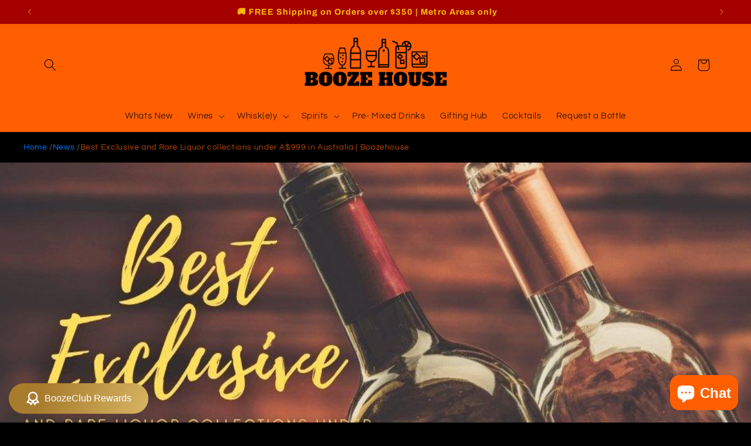

--- FILE ---
content_type: text/html; charset=utf-8
request_url: https://boozehouse.com.au/blogs/news/best-exclusive-and-rare-liquor-collections-under-a-999-in-australia-boozehouse
body_size: 79565
content:
<!doctype html>
<html class="no-js" lang="en">
  <head>
    <!-- Added by AVADA SEO Suite -->
    

<meta name="twitter:image" content="http://boozehouse.com.au/cdn/shop/articles/best-exclusive-and-rare-liquor-collections-under-adollar999-in-australia-or-boozehouse-booze-house.jpg?v=1713338981">
<script>window.FPConfig = {};window.FPConfig.ignoreKeywords=["/cart","/account"]</script><link rel="canonical" href="https://boozehouse.com.au/blogs/news/best-exclusive-and-rare-liquor-collections-under-a-999-in-australia-boozehouse"><script>
  const avadaLightJsExclude = ['cdn.nfcube.com', 'assets/ecom.js', 'variant-title-king', 'linked_options_variants', 'smile-loader.js', 'smart-product-filter-search', 'rivo-loyalty-referrals', 'avada-cookie-consent', 'consentmo-gdpr', 'quinn'];
  const avadaLightJsInclude = ['https://www.googletagmanager.com/', 'https://connect.facebook.net/', 'https://business-api.tiktok.com/', 'https://static.klaviyo.com/'];
  window.AVADA_SPEED_BLACKLIST = avadaLightJsInclude.map(item => new RegExp(item, 'i'));
  window.AVADA_SPEED_WHITELIST = avadaLightJsExclude.map(item => new RegExp(item, 'i'));
</script>

<script>
  const isSpeedUpEnable = !1741336257315 || Date.now() < 1741336257315;
  if (isSpeedUpEnable) {
    const avadaSpeedUp=1;
    if(isSpeedUpEnable) {
  function _0x55aa(_0x575858,_0x2fd0be){const _0x30a92f=_0x1cb5();return _0x55aa=function(_0x4e8b41,_0xcd1690){_0x4e8b41=_0x4e8b41-(0xb5e+0xd*0x147+-0x1b1a);let _0x1c09f7=_0x30a92f[_0x4e8b41];return _0x1c09f7;},_0x55aa(_0x575858,_0x2fd0be);}(function(_0x4ad4dc,_0x42545f){const _0x5c7741=_0x55aa,_0x323f4d=_0x4ad4dc();while(!![]){try{const _0x588ea5=parseInt(_0x5c7741(0x10c))/(0xb6f+-0x1853+0xce5)*(-parseInt(_0x5c7741(0x157))/(-0x2363*0x1+0x1dd4+0x591*0x1))+-parseInt(_0x5c7741(0x171))/(0x269b+-0xeb+-0xf*0x283)*(parseInt(_0x5c7741(0x116))/(0x2e1+0x1*0x17b3+-0x110*0x19))+-parseInt(_0x5c7741(0x147))/(-0x1489+-0x312*0x6+0x26fa*0x1)+-parseInt(_0x5c7741(0xfa))/(-0x744+0x1*0xb5d+-0x413)*(-parseInt(_0x5c7741(0x102))/(-0x1e87+0x9e*-0x16+0x2c22))+parseInt(_0x5c7741(0x136))/(0x1e2d+0x1498+-0x1a3*0x1f)+parseInt(_0x5c7741(0x16e))/(0x460+0x1d96+0x3*-0xb4f)*(-parseInt(_0x5c7741(0xe3))/(-0x9ca+-0x1*-0x93f+0x1*0x95))+parseInt(_0x5c7741(0xf8))/(-0x1f73*0x1+0x6*-0x510+0x3dde);if(_0x588ea5===_0x42545f)break;else _0x323f4d['push'](_0x323f4d['shift']());}catch(_0x5d6d7e){_0x323f4d['push'](_0x323f4d['shift']());}}}(_0x1cb5,-0x193549+0x5dc3*-0x31+-0x2f963*-0x13),(function(){const _0x5cb2b4=_0x55aa,_0x23f9e9={'yXGBq':function(_0x237aef,_0x385938){return _0x237aef!==_0x385938;},'XduVF':function(_0x21018d,_0x56ff60){return _0x21018d===_0x56ff60;},'RChnz':_0x5cb2b4(0xf4)+_0x5cb2b4(0xe9)+_0x5cb2b4(0x14a),'TAsuR':function(_0xe21eca,_0x33e114){return _0xe21eca%_0x33e114;},'EvLYw':function(_0x1326ad,_0x261d04){return _0x1326ad!==_0x261d04;},'nnhAQ':_0x5cb2b4(0x107),'swpMF':_0x5cb2b4(0x16d),'plMMu':_0x5cb2b4(0xe8)+_0x5cb2b4(0x135),'PqBPA':function(_0x2ba85c,_0x35b541){return _0x2ba85c<_0x35b541;},'NKPCA':_0x5cb2b4(0xfc),'TINqh':function(_0x4116e3,_0x3ffd02,_0x2c8722){return _0x4116e3(_0x3ffd02,_0x2c8722);},'BAueN':_0x5cb2b4(0x120),'NgloT':_0x5cb2b4(0x14c),'ThSSU':function(_0xeb212a,_0x4341c1){return _0xeb212a+_0x4341c1;},'lDDHN':function(_0x4a1a48,_0x45ebfb){return _0x4a1a48 instanceof _0x45ebfb;},'toAYB':function(_0xcf0fa9,_0xf5fa6a){return _0xcf0fa9 instanceof _0xf5fa6a;},'VMiyW':function(_0x5300e4,_0x44e0f4){return _0x5300e4(_0x44e0f4);},'iyhbw':_0x5cb2b4(0x119),'zuWfR':function(_0x19c3e4,_0x4ee6e8){return _0x19c3e4<_0x4ee6e8;},'vEmrv':function(_0xd798cf,_0x5ea2dd){return _0xd798cf!==_0x5ea2dd;},'yxERj':function(_0x24b03b,_0x5aa292){return _0x24b03b||_0x5aa292;},'MZpwM':_0x5cb2b4(0x110)+_0x5cb2b4(0x109)+'pt','IeUHK':function(_0x5a4c7e,_0x2edf70){return _0x5a4c7e-_0x2edf70;},'Idvge':function(_0x3b526e,_0x36b469){return _0x3b526e<_0x36b469;},'qRwfm':_0x5cb2b4(0x16b)+_0x5cb2b4(0xf1),'CvXDN':function(_0x4b4208,_0x1db216){return _0x4b4208<_0x1db216;},'acPIM':function(_0x7d44b7,_0x3020d2){return _0x7d44b7(_0x3020d2);},'MyLMO':function(_0x22d4b2,_0xe7a6a0){return _0x22d4b2<_0xe7a6a0;},'boDyh':function(_0x176992,_0x346381,_0xab7fc){return _0x176992(_0x346381,_0xab7fc);},'ZANXD':_0x5cb2b4(0x10f)+_0x5cb2b4(0x12a)+_0x5cb2b4(0x142),'CXwRZ':_0x5cb2b4(0x123)+_0x5cb2b4(0x15f),'AuMHM':_0x5cb2b4(0x161),'KUuFZ':_0x5cb2b4(0xe6),'MSwtw':_0x5cb2b4(0x13a),'ERvPB':_0x5cb2b4(0x134),'ycTDj':_0x5cb2b4(0x15b),'Tvhir':_0x5cb2b4(0x154)},_0x469be1=_0x23f9e9[_0x5cb2b4(0x153)],_0x36fe07={'blacklist':window[_0x5cb2b4(0x11f)+_0x5cb2b4(0x115)+'T'],'whitelist':window[_0x5cb2b4(0x11f)+_0x5cb2b4(0x13e)+'T']},_0x26516a={'blacklisted':[]},_0x34e4a6=(_0x2be2f5,_0x25b3b2)=>{const _0x80dd2=_0x5cb2b4;if(_0x2be2f5&&(!_0x25b3b2||_0x23f9e9[_0x80dd2(0x13b)](_0x25b3b2,_0x469be1))&&(!_0x36fe07[_0x80dd2(0x170)]||_0x36fe07[_0x80dd2(0x170)][_0x80dd2(0x151)](_0xa5c7cf=>_0xa5c7cf[_0x80dd2(0x12b)](_0x2be2f5)))&&(!_0x36fe07[_0x80dd2(0x165)]||_0x36fe07[_0x80dd2(0x165)][_0x80dd2(0x156)](_0x4e2570=>!_0x4e2570[_0x80dd2(0x12b)](_0x2be2f5)))&&_0x23f9e9[_0x80dd2(0xf7)](avadaSpeedUp,0x5*0x256+-0x1*0x66c+-0x542+0.5)&&_0x2be2f5[_0x80dd2(0x137)](_0x23f9e9[_0x80dd2(0xe7)])){const _0x413c89=_0x2be2f5[_0x80dd2(0x16c)];return _0x23f9e9[_0x80dd2(0xf7)](_0x23f9e9[_0x80dd2(0x11e)](_0x413c89,-0x1deb*-0x1+0xf13+-0x2cfc),0x1176+-0x78b*0x5+0x1441);}return _0x2be2f5&&(!_0x25b3b2||_0x23f9e9[_0x80dd2(0xed)](_0x25b3b2,_0x469be1))&&(!_0x36fe07[_0x80dd2(0x170)]||_0x36fe07[_0x80dd2(0x170)][_0x80dd2(0x151)](_0x3d689d=>_0x3d689d[_0x80dd2(0x12b)](_0x2be2f5)))&&(!_0x36fe07[_0x80dd2(0x165)]||_0x36fe07[_0x80dd2(0x165)][_0x80dd2(0x156)](_0x26a7b3=>!_0x26a7b3[_0x80dd2(0x12b)](_0x2be2f5)));},_0x11462f=function(_0x42927f){const _0x346823=_0x5cb2b4,_0x5426ae=_0x42927f[_0x346823(0x159)+'te'](_0x23f9e9[_0x346823(0x14e)]);return _0x36fe07[_0x346823(0x170)]&&_0x36fe07[_0x346823(0x170)][_0x346823(0x156)](_0x107b0d=>!_0x107b0d[_0x346823(0x12b)](_0x5426ae))||_0x36fe07[_0x346823(0x165)]&&_0x36fe07[_0x346823(0x165)][_0x346823(0x151)](_0x1e7160=>_0x1e7160[_0x346823(0x12b)](_0x5426ae));},_0x39299f=new MutationObserver(_0x45c995=>{const _0x21802a=_0x5cb2b4,_0x3bc801={'mafxh':function(_0x6f9c57,_0x229989){const _0x9d39b1=_0x55aa;return _0x23f9e9[_0x9d39b1(0xf7)](_0x6f9c57,_0x229989);},'SrchE':_0x23f9e9[_0x21802a(0xe2)],'pvjbV':_0x23f9e9[_0x21802a(0xf6)]};for(let _0x333494=-0x7d7+-0x893+0x106a;_0x23f9e9[_0x21802a(0x158)](_0x333494,_0x45c995[_0x21802a(0x16c)]);_0x333494++){const {addedNodes:_0x1b685b}=_0x45c995[_0x333494];for(let _0x2f087=0x1f03+0x84b+0x1*-0x274e;_0x23f9e9[_0x21802a(0x158)](_0x2f087,_0x1b685b[_0x21802a(0x16c)]);_0x2f087++){const _0x4e5bac=_0x1b685b[_0x2f087];if(_0x23f9e9[_0x21802a(0xf7)](_0x4e5bac[_0x21802a(0x121)],-0x1f3a+-0x1*0x1b93+-0x3*-0x139a)&&_0x23f9e9[_0x21802a(0xf7)](_0x4e5bac[_0x21802a(0x152)],_0x23f9e9[_0x21802a(0xe0)])){const _0x5d9a67=_0x4e5bac[_0x21802a(0x107)],_0x3fb522=_0x4e5bac[_0x21802a(0x16d)];if(_0x23f9e9[_0x21802a(0x103)](_0x34e4a6,_0x5d9a67,_0x3fb522)){_0x26516a[_0x21802a(0x160)+'d'][_0x21802a(0x128)]([_0x4e5bac,_0x4e5bac[_0x21802a(0x16d)]]),_0x4e5bac[_0x21802a(0x16d)]=_0x469be1;const _0x1e52da=function(_0x2c95ff){const _0x359b13=_0x21802a;if(_0x3bc801[_0x359b13(0x118)](_0x4e5bac[_0x359b13(0x159)+'te'](_0x3bc801[_0x359b13(0x166)]),_0x469be1))_0x2c95ff[_0x359b13(0x112)+_0x359b13(0x150)]();_0x4e5bac[_0x359b13(0xec)+_0x359b13(0x130)](_0x3bc801[_0x359b13(0xe4)],_0x1e52da);};_0x4e5bac[_0x21802a(0x12d)+_0x21802a(0x163)](_0x23f9e9[_0x21802a(0xf6)],_0x1e52da),_0x4e5bac[_0x21802a(0x12c)+_0x21802a(0x131)]&&_0x4e5bac[_0x21802a(0x12c)+_0x21802a(0x131)][_0x21802a(0x11a)+'d'](_0x4e5bac);}}}}});_0x39299f[_0x5cb2b4(0x105)](document[_0x5cb2b4(0x10b)+_0x5cb2b4(0x16a)],{'childList':!![],'subtree':!![]});const _0x2910a9=/[|\\{}()\[\]^$+*?.]/g,_0xa9f173=function(..._0x1baa33){const _0x3053cc=_0x5cb2b4,_0x2e6f61={'mMWha':function(_0x158c76,_0x5c404b){const _0x25a05c=_0x55aa;return _0x23f9e9[_0x25a05c(0xf7)](_0x158c76,_0x5c404b);},'BXirI':_0x23f9e9[_0x3053cc(0x141)],'COGok':function(_0x421bf7,_0x55453a){const _0x4fd417=_0x3053cc;return _0x23f9e9[_0x4fd417(0x167)](_0x421bf7,_0x55453a);},'XLSAp':function(_0x193984,_0x35c446){const _0x5bbecf=_0x3053cc;return _0x23f9e9[_0x5bbecf(0xed)](_0x193984,_0x35c446);},'EygRw':function(_0xfbb69c,_0x21b15d){const _0xe5c840=_0x3053cc;return _0x23f9e9[_0xe5c840(0x104)](_0xfbb69c,_0x21b15d);},'xZuNx':_0x23f9e9[_0x3053cc(0x139)],'SBUaW':function(_0x5739bf,_0x2c2fab){const _0x42cbb1=_0x3053cc;return _0x23f9e9[_0x42cbb1(0x172)](_0x5739bf,_0x2c2fab);},'EAoTR':function(_0x123b29,_0x5b29bf){const _0x2828d2=_0x3053cc;return _0x23f9e9[_0x2828d2(0x11d)](_0x123b29,_0x5b29bf);},'cdYdq':_0x23f9e9[_0x3053cc(0x14e)],'WzJcf':_0x23f9e9[_0x3053cc(0xe2)],'nytPK':function(_0x53f733,_0x4ad021){const _0x4f0333=_0x3053cc;return _0x23f9e9[_0x4f0333(0x148)](_0x53f733,_0x4ad021);},'oUrHG':_0x23f9e9[_0x3053cc(0x14d)],'dnxjX':function(_0xed6b5f,_0x573f55){const _0x57aa03=_0x3053cc;return _0x23f9e9[_0x57aa03(0x15a)](_0xed6b5f,_0x573f55);}};_0x23f9e9[_0x3053cc(0x15d)](_0x1baa33[_0x3053cc(0x16c)],-0x1a3*-0x9+-0xf9*0xb+-0x407*0x1)?(_0x36fe07[_0x3053cc(0x170)]=[],_0x36fe07[_0x3053cc(0x165)]=[]):(_0x36fe07[_0x3053cc(0x170)]&&(_0x36fe07[_0x3053cc(0x170)]=_0x36fe07[_0x3053cc(0x170)][_0x3053cc(0x106)](_0xa8e001=>_0x1baa33[_0x3053cc(0x156)](_0x4a8a28=>{const _0x2e425b=_0x3053cc;if(_0x2e6f61[_0x2e425b(0x111)](typeof _0x4a8a28,_0x2e6f61[_0x2e425b(0x155)]))return!_0xa8e001[_0x2e425b(0x12b)](_0x4a8a28);else{if(_0x2e6f61[_0x2e425b(0xeb)](_0x4a8a28,RegExp))return _0x2e6f61[_0x2e425b(0x145)](_0xa8e001[_0x2e425b(0xdf)](),_0x4a8a28[_0x2e425b(0xdf)]());}}))),_0x36fe07[_0x3053cc(0x165)]&&(_0x36fe07[_0x3053cc(0x165)]=[..._0x36fe07[_0x3053cc(0x165)],..._0x1baa33[_0x3053cc(0xff)](_0x4e4c02=>{const _0x7c755c=_0x3053cc;if(_0x23f9e9[_0x7c755c(0xf7)](typeof _0x4e4c02,_0x23f9e9[_0x7c755c(0x141)])){const _0x932437=_0x4e4c02[_0x7c755c(0xea)](_0x2910a9,_0x23f9e9[_0x7c755c(0x16f)]),_0x34e686=_0x23f9e9[_0x7c755c(0xf0)](_0x23f9e9[_0x7c755c(0xf0)]('.*',_0x932437),'.*');if(_0x36fe07[_0x7c755c(0x165)][_0x7c755c(0x156)](_0x21ef9a=>_0x21ef9a[_0x7c755c(0xdf)]()!==_0x34e686[_0x7c755c(0xdf)]()))return new RegExp(_0x34e686);}else{if(_0x23f9e9[_0x7c755c(0x117)](_0x4e4c02,RegExp)){if(_0x36fe07[_0x7c755c(0x165)][_0x7c755c(0x156)](_0x5a3f09=>_0x5a3f09[_0x7c755c(0xdf)]()!==_0x4e4c02[_0x7c755c(0xdf)]()))return _0x4e4c02;}}return null;})[_0x3053cc(0x106)](Boolean)]));const _0x3eeb55=document[_0x3053cc(0x11b)+_0x3053cc(0x10e)](_0x23f9e9[_0x3053cc(0xf0)](_0x23f9e9[_0x3053cc(0xf0)](_0x23f9e9[_0x3053cc(0x122)],_0x469be1),'"]'));for(let _0xf831f7=-0x21aa+-0x1793+0x393d*0x1;_0x23f9e9[_0x3053cc(0x14b)](_0xf831f7,_0x3eeb55[_0x3053cc(0x16c)]);_0xf831f7++){const _0x5868cb=_0x3eeb55[_0xf831f7];_0x23f9e9[_0x3053cc(0x132)](_0x11462f,_0x5868cb)&&(_0x26516a[_0x3053cc(0x160)+'d'][_0x3053cc(0x128)]([_0x5868cb,_0x23f9e9[_0x3053cc(0x14d)]]),_0x5868cb[_0x3053cc(0x12c)+_0x3053cc(0x131)][_0x3053cc(0x11a)+'d'](_0x5868cb));}let _0xdf8cd0=-0x17da+0x2461+-0xc87*0x1;[..._0x26516a[_0x3053cc(0x160)+'d']][_0x3053cc(0x10d)](([_0x226aeb,_0x33eaa7],_0xe33bca)=>{const _0x2aa7bf=_0x3053cc;if(_0x2e6f61[_0x2aa7bf(0x143)](_0x11462f,_0x226aeb)){const _0x41da0d=document[_0x2aa7bf(0x11c)+_0x2aa7bf(0x131)](_0x2e6f61[_0x2aa7bf(0x127)]);for(let _0x6784c7=0xd7b+-0xaa5+-0x2d6;_0x2e6f61[_0x2aa7bf(0x164)](_0x6784c7,_0x226aeb[_0x2aa7bf(0xe5)][_0x2aa7bf(0x16c)]);_0x6784c7++){const _0x4ca758=_0x226aeb[_0x2aa7bf(0xe5)][_0x6784c7];_0x2e6f61[_0x2aa7bf(0x12f)](_0x4ca758[_0x2aa7bf(0x133)],_0x2e6f61[_0x2aa7bf(0x13f)])&&_0x2e6f61[_0x2aa7bf(0x145)](_0x4ca758[_0x2aa7bf(0x133)],_0x2e6f61[_0x2aa7bf(0x100)])&&_0x41da0d[_0x2aa7bf(0xe1)+'te'](_0x4ca758[_0x2aa7bf(0x133)],_0x226aeb[_0x2aa7bf(0xe5)][_0x6784c7][_0x2aa7bf(0x12e)]);}_0x41da0d[_0x2aa7bf(0xe1)+'te'](_0x2e6f61[_0x2aa7bf(0x13f)],_0x226aeb[_0x2aa7bf(0x107)]),_0x41da0d[_0x2aa7bf(0xe1)+'te'](_0x2e6f61[_0x2aa7bf(0x100)],_0x2e6f61[_0x2aa7bf(0x101)](_0x33eaa7,_0x2e6f61[_0x2aa7bf(0x126)])),document[_0x2aa7bf(0x113)][_0x2aa7bf(0x146)+'d'](_0x41da0d),_0x26516a[_0x2aa7bf(0x160)+'d'][_0x2aa7bf(0x162)](_0x2e6f61[_0x2aa7bf(0x13d)](_0xe33bca,_0xdf8cd0),-0x105d*0x2+0x1*-0xeaa+0x2f65),_0xdf8cd0++;}}),_0x36fe07[_0x3053cc(0x170)]&&_0x23f9e9[_0x3053cc(0xf3)](_0x36fe07[_0x3053cc(0x170)][_0x3053cc(0x16c)],0x10f2+-0x1a42+0x951)&&_0x39299f[_0x3053cc(0x15c)]();},_0x4c2397=document[_0x5cb2b4(0x11c)+_0x5cb2b4(0x131)],_0x573f89={'src':Object[_0x5cb2b4(0x14f)+_0x5cb2b4(0xfd)+_0x5cb2b4(0x144)](HTMLScriptElement[_0x5cb2b4(0xf9)],_0x23f9e9[_0x5cb2b4(0x14e)]),'type':Object[_0x5cb2b4(0x14f)+_0x5cb2b4(0xfd)+_0x5cb2b4(0x144)](HTMLScriptElement[_0x5cb2b4(0xf9)],_0x23f9e9[_0x5cb2b4(0xe2)])};document[_0x5cb2b4(0x11c)+_0x5cb2b4(0x131)]=function(..._0x4db605){const _0x1480b5=_0x5cb2b4,_0x3a6982={'KNNxG':function(_0x32fa39,_0x2a57e4,_0x3cc08f){const _0x5ead12=_0x55aa;return _0x23f9e9[_0x5ead12(0x169)](_0x32fa39,_0x2a57e4,_0x3cc08f);}};if(_0x23f9e9[_0x1480b5(0x13b)](_0x4db605[-0x4*-0x376+0x4*0x2f+-0xe94][_0x1480b5(0x140)+'e'](),_0x23f9e9[_0x1480b5(0x139)]))return _0x4c2397[_0x1480b5(0x114)](document)(..._0x4db605);const _0x2f091d=_0x4c2397[_0x1480b5(0x114)](document)(..._0x4db605);try{Object[_0x1480b5(0xf2)+_0x1480b5(0x149)](_0x2f091d,{'src':{..._0x573f89[_0x1480b5(0x107)],'set'(_0x3ae2bc){const _0x5d6fdc=_0x1480b5;_0x3a6982[_0x5d6fdc(0x129)](_0x34e4a6,_0x3ae2bc,_0x2f091d[_0x5d6fdc(0x16d)])&&_0x573f89[_0x5d6fdc(0x16d)][_0x5d6fdc(0x10a)][_0x5d6fdc(0x125)](this,_0x469be1),_0x573f89[_0x5d6fdc(0x107)][_0x5d6fdc(0x10a)][_0x5d6fdc(0x125)](this,_0x3ae2bc);}},'type':{..._0x573f89[_0x1480b5(0x16d)],'get'(){const _0x436e9e=_0x1480b5,_0x4b63b9=_0x573f89[_0x436e9e(0x16d)][_0x436e9e(0xfb)][_0x436e9e(0x125)](this);if(_0x23f9e9[_0x436e9e(0xf7)](_0x4b63b9,_0x469be1)||_0x23f9e9[_0x436e9e(0x103)](_0x34e4a6,this[_0x436e9e(0x107)],_0x4b63b9))return null;return _0x4b63b9;},'set'(_0x174ea3){const _0x1dff57=_0x1480b5,_0xa2fd13=_0x23f9e9[_0x1dff57(0x103)](_0x34e4a6,_0x2f091d[_0x1dff57(0x107)],_0x2f091d[_0x1dff57(0x16d)])?_0x469be1:_0x174ea3;_0x573f89[_0x1dff57(0x16d)][_0x1dff57(0x10a)][_0x1dff57(0x125)](this,_0xa2fd13);}}}),_0x2f091d[_0x1480b5(0xe1)+'te']=function(_0x5b0870,_0x8c60d5){const _0xab22d4=_0x1480b5;if(_0x23f9e9[_0xab22d4(0xf7)](_0x5b0870,_0x23f9e9[_0xab22d4(0xe2)])||_0x23f9e9[_0xab22d4(0xf7)](_0x5b0870,_0x23f9e9[_0xab22d4(0x14e)]))_0x2f091d[_0x5b0870]=_0x8c60d5;else HTMLScriptElement[_0xab22d4(0xf9)][_0xab22d4(0xe1)+'te'][_0xab22d4(0x125)](_0x2f091d,_0x5b0870,_0x8c60d5);};}catch(_0x5a9461){console[_0x1480b5(0x168)](_0x23f9e9[_0x1480b5(0xef)],_0x5a9461);}return _0x2f091d;};const _0x5883c5=[_0x23f9e9[_0x5cb2b4(0xfe)],_0x23f9e9[_0x5cb2b4(0x13c)],_0x23f9e9[_0x5cb2b4(0xf5)],_0x23f9e9[_0x5cb2b4(0x15e)],_0x23f9e9[_0x5cb2b4(0x138)],_0x23f9e9[_0x5cb2b4(0x124)]],_0x4ab8d2=_0x5883c5[_0x5cb2b4(0xff)](_0x439d08=>{return{'type':_0x439d08,'listener':()=>_0xa9f173(),'options':{'passive':!![]}};});_0x4ab8d2[_0x5cb2b4(0x10d)](_0x4d3535=>{const _0x3882ab=_0x5cb2b4;document[_0x3882ab(0x12d)+_0x3882ab(0x163)](_0x4d3535[_0x3882ab(0x16d)],_0x4d3535[_0x3882ab(0xee)],_0x4d3535[_0x3882ab(0x108)]);});}()));function _0x1cb5(){const _0x15f8e0=['ault','some','tagName','CXwRZ','wheel','BXirI','every','6lYvYYX','PqBPA','getAttribu','IeUHK','touchstart','disconnect','Idvge','ERvPB','/blocked','blackliste','keydown','splice','stener','SBUaW','whitelist','SrchE','toAYB','warn','boDyh','ement','script[typ','length','type','346347wGqEBH','NgloT','blacklist','33OVoYHk','zuWfR','toString','NKPCA','setAttribu','swpMF','230EEqEiq','pvjbV','attributes','mousemove','RChnz','beforescri','y.com/exte','replace','COGok','removeEven','EvLYw','listener','ZANXD','ThSSU','e="','defineProp','MyLMO','cdn.shopif','MSwtw','plMMu','XduVF','22621984JRJQxz','prototype','8818116NVbcZr','get','SCRIPT','ertyDescri','AuMHM','map','WzJcf','nytPK','7kiZatp','TINqh','VMiyW','observe','filter','src','options','n/javascri','set','documentEl','478083wuqgQV','forEach','torAll','Avada cann','applicatio','mMWha','preventDef','head','bind','D_BLACKLIS','75496skzGVx','lDDHN','mafxh','script','removeChil','querySelec','createElem','vEmrv','TAsuR','AVADA_SPEE','string','nodeType','qRwfm','javascript','Tvhir','call','oUrHG','xZuNx','push','KNNxG','ot lazy lo','test','parentElem','addEventLi','value','EAoTR','tListener','ent','acPIM','name','touchmove','ptexecute','6968312SmqlIb','includes','ycTDj','iyhbw','touchend','yXGBq','KUuFZ','dnxjX','D_WHITELIS','cdYdq','toLowerCas','BAueN','ad script','EygRw','ptor','XLSAp','appendChil','4975500NoPAFA','yxERj','erties','nsions','CvXDN','\$&','MZpwM','nnhAQ','getOwnProp'];_0x1cb5=function(){return _0x15f8e0;};return _0x1cb5();}
}
    class LightJsLoader{constructor(e){this.jQs=[],this.listener=this.handleListener.bind(this,e),this.scripts=["default","defer","async"].reduce(((e,t)=>({...e,[t]:[]})),{});const t=this;e.forEach((e=>window.addEventListener(e,t.listener,{passive:!0})))}handleListener(e){const t=this;return e.forEach((e=>window.removeEventListener(e,t.listener))),"complete"===document.readyState?this.handleDOM():document.addEventListener("readystatechange",(e=>{if("complete"===e.target.readyState)return setTimeout(t.handleDOM.bind(t),1)}))}async handleDOM(){this.suspendEvent(),this.suspendJQuery(),this.findScripts(),this.preloadScripts();for(const e of Object.keys(this.scripts))await this.replaceScripts(this.scripts[e]);for(const e of["DOMContentLoaded","readystatechange"])await this.requestRepaint(),document.dispatchEvent(new Event("lightJS-"+e));document.lightJSonreadystatechange&&document.lightJSonreadystatechange();for(const e of["DOMContentLoaded","load"])await this.requestRepaint(),window.dispatchEvent(new Event("lightJS-"+e));await this.requestRepaint(),window.lightJSonload&&window.lightJSonload(),await this.requestRepaint(),this.jQs.forEach((e=>e(window).trigger("lightJS-jquery-load"))),window.dispatchEvent(new Event("lightJS-pageshow")),await this.requestRepaint(),window.lightJSonpageshow&&window.lightJSonpageshow()}async requestRepaint(){return new Promise((e=>requestAnimationFrame(e)))}findScripts(){document.querySelectorAll("script[type=lightJs]").forEach((e=>{e.hasAttribute("src")?e.hasAttribute("async")&&e.async?this.scripts.async.push(e):e.hasAttribute("defer")&&e.defer?this.scripts.defer.push(e):this.scripts.default.push(e):this.scripts.default.push(e)}))}preloadScripts(){const e=this,t=Object.keys(this.scripts).reduce(((t,n)=>[...t,...e.scripts[n]]),[]),n=document.createDocumentFragment();t.forEach((e=>{const t=e.getAttribute("src");if(!t)return;const s=document.createElement("link");s.href=t,s.rel="preload",s.as="script",n.appendChild(s)})),document.head.appendChild(n)}async replaceScripts(e){let t;for(;t=e.shift();)await this.requestRepaint(),new Promise((e=>{const n=document.createElement("script");[...t.attributes].forEach((e=>{"type"!==e.nodeName&&n.setAttribute(e.nodeName,e.nodeValue)})),t.hasAttribute("src")?(n.addEventListener("load",e),n.addEventListener("error",e)):(n.text=t.text,e()),t.parentNode.replaceChild(n,t)}))}suspendEvent(){const e={};[{obj:document,name:"DOMContentLoaded"},{obj:window,name:"DOMContentLoaded"},{obj:window,name:"load"},{obj:window,name:"pageshow"},{obj:document,name:"readystatechange"}].map((t=>function(t,n){function s(n){return e[t].list.indexOf(n)>=0?"lightJS-"+n:n}e[t]||(e[t]={list:[n],add:t.addEventListener,remove:t.removeEventListener},t.addEventListener=(...n)=>{n[0]=s(n[0]),e[t].add.apply(t,n)},t.removeEventListener=(...n)=>{n[0]=s(n[0]),e[t].remove.apply(t,n)})}(t.obj,t.name))),[{obj:document,name:"onreadystatechange"},{obj:window,name:"onpageshow"}].map((e=>function(e,t){let n=e[t];Object.defineProperty(e,t,{get:()=>n||function(){},set:s=>{e["lightJS"+t]=n=s}})}(e.obj,e.name)))}suspendJQuery(){const e=this;let t=window.jQuery;Object.defineProperty(window,"jQuery",{get:()=>t,set(n){if(!n||!n.fn||!e.jQs.includes(n))return void(t=n);n.fn.ready=n.fn.init.prototype.ready=e=>{e.bind(document)(n)};const s=n.fn.on;n.fn.on=n.fn.init.prototype.on=function(...e){if(window!==this[0])return s.apply(this,e),this;const t=e=>e.split(" ").map((e=>"load"===e||0===e.indexOf("load.")?"lightJS-jquery-load":e)).join(" ");return"string"==typeof e[0]||e[0]instanceof String?(e[0]=t(e[0]),s.apply(this,e),this):("object"==typeof e[0]&&Object.keys(e[0]).forEach((n=>{delete Object.assign(e[0],{[t(n)]:e[0][n]})[n]})),s.apply(this,e),this)},e.jQs.push(n),t=n}})}}
new LightJsLoader(["keydown","mousemove","touchend","touchmove","touchstart","wheel"]);
  }
</script><!-- meta basic type product --><!-- meta basic type collection --><!-- meta basic type article --><meta name="google-site-verification" content="Uu5HDTpbarlRCv5orhWFT8tYEUBcf8uLiALpYr0Gci4" />


<!-- Added by AVADA SEO Suite: Article Structured Data -->
<script type="application/ld+json">{
"@context": "https://schema.org/",
"@type": "Article",
"@id": "557342064826",
"articleBody": "1980 Dailuaine 34 Year Old (Special Release 2015) Cask Strength Single Malt Scotch Whisky (700ml)It\u0026#39;s not often you get to taste Dailuaine, let alone an uncut 34 year old. In fact, this is only the fourth official bottling and the first of its kind in six years. Matured in refill American oak casks and bottled at natural strength, this also represents the oldest bottling ever to come from the original distillers. Just under 3,000 available worldwide. A rare treat indeed.Tasting note: Deep amber \/ gold. Weighty aromas; build to moist fruit cake, tea biscuits with aeration adding a fruity aspect - raisin? Fig? plus hints of hazelnut, vanilla and cocoa. Equally big on mouthfeel, as the nose suggests. Rich barley \/ spice \/ dried fruit delivery. Finishes tongue tingling, beeswaxy, oily as late fruitiness combines with hints of pepper and dark chocolate, rebounding with surprising staying power. The brawniest of the collection. Must try for fans of this distillery. 50.9% Alc.\/Vol Check The Sale Price2008 GlenDronach 12YO Single CaskDistilled 2008, matured in a single PX sherry puncheon, bottled 2020. Batch 18 of the single cask releases. Non-chill filtered, natural colour. 710 bottles. Colour: Amber.  Nose: Sweet date syrup with walnuts, almonds and furniture polish. Light floral sweetness too, I\u0026#39;d say vanilla icing sugar. Oranges - both sweet \u0026amp;amp; bitter, touch of ginger, plus fresh plum and nectarine in syrup. Touch of spicy fresh oak shavings and green chilli pepper - with most of the seeds removed.  Texture: Medium weight. Rich \u0026amp;amp; syrupy, wood-forward \u0026amp;amp; sweet. A touch of heat but that\u0026#39;s to be expected at nearly 60% ABV and 12-years of age.  Taste: More plum \u0026amp;amp; nectarine in syrup, followed by orange again. Dates \u0026amp;amp; black pepper building before spicy fresh oak and a touch of new leather. Brown sugar in the background.  Finish: Medium length. Melted butter makes an appearance, then the spicy fresh oak and black pepper. Walnuts and almonds again, touch of that green chilli pepper before the orange \u0026amp;amp; leather poke back through.  Check The Sale PriceAberfeldy 21 Year Old Single Malt Scotch Whisky (700ml)Owned by John Dewar \u0026amp;amp; Sons, the Aberfeldy distillery, situated in the centre of Scotland, some five miles east of Loch Tay, was established initially to produce a supply of single malt for Dewar\u0026#39;s White Label blend. Although Aberfeldy 21 Year Old Highland Single Malt is still used within this blend, it\u0026#39;s complexity and smooth taste have established it as a beautiful standalone sip, earning the accolade of \u0026#39;Highland Whisky of the Year 2014\u0026#39; by \u0026#39;Whisky Magazine.\u0026#39; Check The Sale PriceAmrut Madeira Single Malt Whisky 50% 700mlType: Indian WhiskySize: 700mlStandard Drinks: 28Alcohol Volume: 50%country: IndiaBrand Name: Amrut DistilleryClosure: StopperWhisky Style: Single MaltThe team at Amrut Distilleries travelled to the Portuguese Madeira Islands, off the coast of Africa, to handpick barrels that had aged the right type of Madeira to complement Amrut’s signature characteristic whiskies.On the nose, almonds (perhaps marzipan) are wrapped up in toffee with coconut shavings. Complemented by vanilla pods and golden syrup.The palate will find almond cake, sweet orange, toffee with a fruity tease, velvety. Citrus finish with a hint of toffee and a refreshing end. Check The Sale PriceArdbeg Grooves Islay Single Malt Scotch Whisky 700mLType: Scotch WhiskySize: 700mLRegion: IslayStandard Drinks: 25.5Alcohol Volume: 46.0%Country: ScotlandBrand Name: ArdbegWhisky Style: Single MaltFrom the experimental folk at Ardbeg, comes this intensely mellow dram – Ardbeg Grooves.Ardbeg has always been passionate about the benefits of an alternative lifestyle. Digging Peat, but also digging crofting, crocheting, Celtic crosses and campfires.And for this Limited Edition bottling, Ardbeg is rolling back the years to an Islay time gone by – back to village of Peat \u0026amp;amp; Love.Produced using grooviest casks ever, aromas of smoked spices combine with distant bonfires fading into a mellow haze of apple and smoked pear.Ardbeg Grooves – It’s just good vibes…and good whisky, man.A little splash of water releases some beautiful, unexpected aromas: lavender scented soap, ground white pepper, floral and herbal notes entwined. Fresh flowers mix with coriander leaves and mint. Taste: A powerfully salty mouth feel drifts into sweet vibes of treacle toffee, vanilla popcorn, salted fruits (peaches) with soot and tar. Again, those distinctive savoury notes of smoky BBQ, paprika and mustard spice, fading into an unexpected haze of smoked pears and apples, almost like pear cider. Finish: Smoked paprika and bonfires with a mellow sweetness throughout. Colour: Berbere (African spice blend of a reddish\/orange hue) Check The Sale PriceBacardi Reserva Limitada 750mLType: Dark RumSize: 750mLStandard Drinks: 23.7Alcohol Volume: 40.0%Country: Puerto RicoBrand Name: BacardiA blend of mature Puerto Rican rums, BACARDÍ Gran Reserva Limitada is matured in barrels under the Caribbean sun for 12 years. Appealing to the most discerning palette, each golden glass delivers a medley of warm flavours.Check The Sale PriceBladnoch Adela 15 Year Old Single Malt Scotch Whisky 700mLType: Scotch WhiskySize: 700mLRegion: LowlandStandard Drinks: 25.8Alcohol Volume: 46.7%Country: ScotlandAge: 15 Year OldBrand Name: BladnochClosure: CorkWhisky Style: Single MaltIt is Bladnoch\u0026#39;s 200 Year Anniversary, celebrate with them by enjoying a drop of one of their three magical Single Malts. Bladnoch\u0026#39;s rich, noble and ultra smooth Single Malt Scotch Whisky aged 15 years. Their award winning Master Distiller Ian Macmillan hand selects every cask to bring together this full-bodied expression. Matured in oloroso casks for a warm, sweet flavour. This is a tribute to rare, Lowland Single Malt Scotch Whisky. Check The Sale PriceBlair Athol 23 Year Old 1993 Scotch Whisky 700mL Type: Scotch WhiskySize: 700mLRegion: HighlandStandard Drinks: 32.3Alcohol Volume: 58.4%Country: ScotlandAge: 23 Year OldBrand Name: Blair AtholClosure: CorkOriginally founded as Aldour in 1798, named after its water supply; the “burn of the otter”. Soon closed, then refounded as Blair Athol in 1825 by John Robertson. Several different owners from the Connacher family over the following decades. In 1886 became the first distillery owned by Peter Mackenzie, who later founded Dufftown and ran the two distilleries together until 1932. With Dufftown, then bought by Arthur Bell, but not operated again until fully rebuilt, in 1949 capacity doubled to four stills 1973. Visitor centre built in 1987 (among the first in Scotland). Bottled as an 8 year old in the 1970s-80s. Bottled in a sherry cask expression at 12 years as a Flora \u0026amp;amp; Fauna malt. A Rare Malt 27 year old 1975 expression at 54.7% ABV was released in 2003. Blair Athol is distilled in a way that adds a rich, deep malty character to the whisky, which in turn makes it highly suited to ex-sherry cask maturation. Check The Sale Price Bowmore Darkest 15 Year Old Single Malt Scotch Whisky 700mLType: Scotch WhiskySize: 700mLRegion: IslayStandard Drinks: 23.7Alcohol Volume: 43.0%Country: ScotlandAge: 15 Year OldBrand Name: BowmoreClosure: CorkWhisky Style: Single MaltBowmore Darkest 15 Year Old Single Malt Scotch Whisky has been matured in ex-Bourbon casks and then three years in Oloroso Sherry casks, making this Single Malt truly magical. Breathe in delicious dark chocolate, sun-dried fruits and a tell-tale wisp of Islay smoke. On the palate sip wonderful cedar wood and a rich treacle toffee and savour the robust and complex finish with a hint of Sherry tannin. Check The Sale Price Bowmore The Devil\u0026#39;s Casks Single Malt Scotch Whisky 700mLType: Scotch WhiskySize: 700mLRegion: IslayStandard Drinks: 31.1Alcohol Volume: 56.3%Country: ScotlandAge: 10 Year OldBrand Name: BowmoreClosure: CorkWhisky Style: Single MaltBowmore The Devil\u0026#39;s Casks Single Malt Scotch Whisky is matured exclusively – and unusually – in the finest first fill sherry casks, the second small batch release of Devil’s Casks is still mischievous. Having mellowed under a cloak of smooth velvet and sublime sherry cask indulgence, it reveals even more of Bowmore’s devilish dark side. This small batch release is, quite simply, devilishly good! Check The Sale Price Bruichladdich 25 Year Old Black Art 1994 edition 7.1 Single Malt Scotch Whisky 700mlSingle malt whisky has the unique ability to capture and preserve a snapshot in time. This edition of our Black Art, 07.1, is symbolic of a moment in time that should not be forgotten. Signifying the end of an era, 1994 was the year Bruichladdich was closed for what could have been the last time.Nose – Unbelievable complexity, each cask that has played a role in maturing this whisky has a presence, the aromas lift from the glass in an almost orderly procession. First a rich marzipan, then walnut, crème caramel, turkish delight, hints of strawberry, violet, and coconut. There is a heavy fruit style with plum, poached pears, raisin and grapefruit and after opening further wood spice, nutmeg, toasted oak, roasted coffee beans, and muscovado sugar. An absolute delight to nose and discover the depth of flavour. Palate – A little sharpness is a nod to the strength but quickly the satin texture covers the palate to give a viscous, round mouthfeel. The oak’s power and poise give a hint of dryness but also waves of coconut, Turkish delight, soft caramel, and spiced orange. The layers of oak and fruit that come through softly melt into one another; each sip brings a new level of discovery within this most complex of assemblages. While on the palate there appears less complexity than on the nose, an important balance, texture, and defined style serves to highlight the aromatic aspect of this whisky. Finish – It seems that this whisky will go on forever, the incredible viscous texture of this whisky extends the finish and it lingers on the palate. Roasted nuts, then tropical fruit, baked pineapple, and butterscotch give a sweetness that is sure to be remembered. Mood – As ever the mystery of its creation serves to intrigue. Black Art 07.1 gives a moment to reflect on the past and to welcome the possibilities of the future. Colour – Tawny. Check The Sale Price Cardhu 11 Year Old 2020 Special ReleaseBottled a natural strength (56% ABV) Cardhu 11 Year Old is a new addition to Diego\u0026#39;s Special Rare By Nature line for 2020. Not exactly a household name outside of the industry Cardhu never the less has a long history dating back to before distilleries were legal. Aged in new and ex-bourbon American oak hogsheads along with refill casks it has a creamy texture with a flavour profile replete with juicy fruits, buttery toffee, chilli spice, and fresh bread notes. Best served neat but a drop water does help release Cardhu 11 Year Old\u0026#39;s sweet buttery side and reduce the fire. Check The Sale PriceCardhu 18 Year Old Single Malt Scotch Whisky 700mLType: Scotch WhiskySize: 700mLRegion: SpeysideStandard Drinks: 22.0Alcohol Volume: 40.0%Country: ScotlandAge: 18 Year OldBrand Name: CardhuClosure: CorkWhisky Style: Single MaltQuietly assured and extra-mature, this is a whisky that opens slowly with real finesse to reveal an exquisite structure appealing to the connoisseur: rich in body, yet still full of delicate Cardhu character. It’s pleasantly sweet with rich fruit and chocolate tastes and complex aromas of pears, plums, currant and a hint of pineapple. The flavours of this single malt are best experienced by adding a single teaspoon of water, which acts to release them. This 18 year-old was awarded Best Speyside Single Malt 2016 at the World Whisky Awards. The exquisite structure of this malt makes it the ideal gift for the connoisseur. Only 1 left in stock. Check The Sale PriceCarn Mor Glenlossie 1993 27YO Cask Strength 47.3% 700mlThe Carn Mor Celebration of the Cask range of Single Cask Whisky from the family-owned independent bottlers, Morrison Scotch Whisky Distillers, are a very limited range from distilleries all over Scotland. All the bottles are numbered and once they are gone they cannot be replaced as they are from one-off bottlings from a single cask. The Carn Mor Celebration of the Cask Scotch Whiskies are bottled at cask strength and are all non-chill filtered.This 27-year-old single cask scotch whisky was distilled at the Glenlossie Distillery in Speyside in 1993 before spending 27 years in a single ex-Bourbon barrel. The cask (#3653) produced 185 bottles of malt at a natural cask strength of 47.3% ABV.Expect a malt with vanilla notes, candy-floss and warm peaches with a long lingering finish47.3% ABV 700ml Check The Sale PriceChivas Regal Royal Salute 21 Years Old (Sapphire Flagon) 700ml Limited EditionThe Chivas Brothers have a long and regarded history in the craft of mixing uncommon Scotch whisky. This skill is in plain view here with the Royal Salute 21 Year Old. Starting where others end, the 21 Year Old is an unpredictable Scotch, going from lemon and tea to chocolate and coconut. Accessible in the now acclaimed porcelain bottle that comes in three unique hues speaking to the gems decorated into the Crown Jewels. Sapphire Flagon Edition (Vintage Check The Sale PriceClase Azul Reposado Tequila 750mlThe Finer DetailsStyle - TequilaCountry - MexicoBottle Size - 750mlABV - 40%Clase Azul Reposado Tequila is an ultra-premium reposado tequila made with Tequilana Weber Blue Agave that is slow cooked in traditional stone ovens for a minimum of 72 hours. Once the agave reaches a deep, rich flavor, it is fermented with proprietary yeast prior to distillation. Once the tequila is distilled, it is aged for 8 months in hand-selected oak barrels. This process results in a superb, smooth taste which exceeds expectations with each sip.  Check The Sale PriceComte De Grasse Gin 44N 500mLType: GinSize: 500mLStandard Drinks: 17.4Alcohol Volume: 44%Country: FranceBrand Name: Comte De GrasseClosure: StopperFirst gin distilled on the French Riviera,  Inspired by the Perfume Mastery of Grasse. 44N is produced using a unique 3 step cutting edge process. The process is inspired by the high tech extraction and distillation techniques used for  making the best perfumes in the world and has never before been used in spirits.The  20 high quality botanicals that go into 44n include Cade (a species of juniper typical to the Mediterranean), Mimosa, Rose Centifolia, Immortelle  and Verbena which meld together with our unique process.Top notesThe first thing that hits your nose is fresh zingy lemon peel and grapfruit. The aroma of a marine breeze, samphire, is punctuated by touches of mimosa. Cade adds woody, piney facets.Body notesA blooming floral body with hints of Grasse\u0026#39;s rose centifolia and jasmine. Jammy facets of bitter orange are countered by the herbaceous punch of angelica. Hints of warm pepper here and there round out the middle notes.Base notesThe tangy warm spicy notes of alexanders, underlying all along, allude to the undergrowth where the cade grows freely. Orris and honey ensure a sweet yet musky long-lasting effect on the tongue, holding their end as floral and citrus notes mingle nicely together.  Check The Sale PriceCrystal Head Aurora Vodka 700mLType: VodkaSize: 700mLStandard Drinks: 22.1Alcohol Volume: 40.0%Country: CanadaBrand Name: Crystal HeadClosure: CorkA unique, new expression of Crystal Head. Produced in Newfoundland, Canada, Crystal Head Aurora is an award winning, ultra-premium vodka that was created by actor, musician, and comedian Dan Aykroyd and renowned artist John Alexander. The vodka is distilled five times from the finest English wheat and blended into a neutral grain spirit with pristine, untouched waters of Newfoundland. The vodka is then filtered seven times, of which three are through layers of semi-precious crystals known as Herkimer diamonds. Crystal Head Aurora contains no additives - a naturally smooth spirit. The most vivid North American aerial phenomenon is the aurora borealis and the Aurora bottle was created in celebration of this natural light display, with its’ beauty and mysterious visual properties.A clean, clear, colourless spirit. On the nose – crisp with delicate floral aromas and a subtle hint of anise. Warm with strong peppercorn notes and a touch of sweetness. Dry, clean, and warming sensation on the finish Check The Sale PriceCrystal Head Vodka 3LNEW Release the GIANT 3 Litre CHV Skull is finally here and inside is the finest vodka - untouched and naturally smooth. Only the purest elements from superior natural sources are used when crafting Crystal Head Vodka. The huge 3 Litre Glass skull is made by Bruni Glass in Italy and can be used for amyriad of purposes when the vodka is finished. Let your imagination run wild, but think skull light, fish bowl, piggy bank, jelly bean jar... Crystal Head Vodka 3L is the ultimate party bottle! Be the first in Australia to get your hands on this awesome party bottle. Can\u0026#39;t afford the price? Get some friends to kick in for the price, drink the contents and do rock, paper, scissors for who keeps the bottle! Check The Sale PriceMichel Casavecchia meticulously hand-selects the finest eaux-de-vie from the cellars of the Château de Cognac to craft this XO blend, aged ten years or more in French oak barrels to ensure fabulous complexity and depth. Expect rich notes of ripe blackberry and apricot, layered with hints of dark chocolate and walnut, culminating in a finely balanced finish. Comes beautifully presented in a striking black decanter bottle. 40% Alc.\/Vol. Comes with black balaclava attached to bottle. Check The Sale PriceDalwhinnie 25 Year Old Cask Strength Single Malt Scotch Whisky 700mlStyle - Scotch WhiskyCountry - ScotlandBottle Size - 700mlABV - 48.8%Distilled in 1989 and bottled in 2015, this Dalwhinnie 25 Year Old Cask Strength Single Malt Scotch Whisky is one of only 5916 bottles.Long ageing in refill hogsheads has given this aromatic, crisply focused Dalwhinnie a surprising freshness and an unusually rich, spicy dryness.  Check The Sale Price",
"mainEntityOfPage": {
  "@type": "WebPage",
  "@id": "https:\/\/boozehouse.com.au"
},
"headline": "Best Exclusive and Rare Liquor collections under A$999 in Australia | Boozehouse",
"image": [
  "https:\/\/boozehouse.com.au\/cdn\/shop\/articles\/best-exclusive-and-rare-liquor-collections-under-adollar999-in-australia-or-boozehouse-booze-house_1100x.jpg?v=1713338981"
],

"datePublished": "2021-12-11T23:00:30Z",
"dateCreated": "2021-12-11T22:34:07Z",
"dateModified": "2024-04-17T16:59:41Z",
"author": {
  "@type": "Person",
  "name": "Zworthkey Pvt Ltd"
},
"publisher": {
  "@type": "Organization",
  "logo": {
    "@type": "ImageObject",
    "url": "https:\/\/boozehouse.com.au\/cdn\/shopifycloud\/storefront\/assets\/no-image-2048-a2addb12.gif"
  },
  "name": "Booze House"
}
}</script>
<!-- /Added by AVADA SEO Suite --><!-- Added by AVADA SEO Suite: Breadcrumb Structured Data  -->
<script type="application/ld+json">{
  "@context": "https://schema.org",
  "@type": "BreadcrumbList",
  "itemListElement": [{
    "@type": "ListItem",
    "position": 1,
    "name": "Home",
    "item": "https://boozehouse.com.au"
  }, {
    "@type": "ListItem",
    "position": 2,
    "name": "News",
    "item": "https://boozehouse.com.au/blogs/news"
  }, {
    "@type": "ListItem",
    "position": 3,
    "name": "Best Exclusive and Rare Liquor collections under A$999 in Australia | Boozehouse",
    "item": "https://boozehouse.com.au/blogs/news/best-exclusive-and-rare-liquor-collections-under-a-999-in-australia-boozehouse"
  }]
}
</script>
<!-- Added by AVADA SEO Suite -->

          
          
        

    <!-- /Added by AVADA SEO Suite -->
 
<meta charset="utf-8">
    <meta http-equiv="X-UA-Compatible" content="IE=edge">
    <meta name="viewport" content="width=device-width,initial-scale=1">
    <meta name="theme-color" content="">
    <meta name="robots" content="index,follow">
    <link rel="canonical" href="https://boozehouse.com.au/blogs/news/best-exclusive-and-rare-liquor-collections-under-a-999-in-australia-boozehouse">

    <script
      src="https://www.paypal.com/sdk/js?client-id=ASbROo1_nL6KOQeor0wMTQKjnKQtzoj7cgEqkHOarjwTHRay8fqRvhhDUEJR2P3eYSTi6FyzON4xk83s&currency=AUD&components=messages"
      data-namespace="PayPalSDK"
    ></script><link rel="icon" type="image/png" href="//boozehouse.com.au/cdn/shop/files/BOOZE_HOUSE_7.png?crop=center&height=32&v=1710947006&width=32"><link rel="preconnect" href="https://fonts.shopifycdn.com" crossorigin><title>
      Best Exclusive and Rare Liquor collections under A$999 in Australia | Boozehouse
 &ndash; Booze House</title>

    
      <meta name="description" content="1980 Dailuaine 34 Year Old (Special Release 2015) Cask Strength Single Malt Scotch Whisky (700ml)

It&#39;s not often you get to taste Dailuaine, let alone an uncut 34 year old. In fact, this is only the fourth official bottling and the first of its kind in six years. Matured in refill American oak casks and bottled at natural strength, this also represents the oldest bottling ever to come from the original distillers. Just under 3,000 available worldwide. A rare treat indeed.
Tasting note: Deep amber / gold. Weighty aromas; build to moist fruit cake, tea biscuits with aeration adding a fruity aspect - raisin? Fig? plus hints of hazelnut, vanilla and cocoa. Equally big on mouthfeel, as the nose suggests. Rich barley / spice / dried fruit delivery. Finishes tongue tingling, beeswaxy, oily as late fruitiness combines with hints of pepper and dark chocolate, rebounding with surprising staying power. The brawniest of the collection. Must try for fans of this distillery. 50.9% Alc./Vol
 Check The Sale Price
2008 GlenDronach 12YO Single Cask

Distilled 2008, matured in a single PX sherry puncheon, bottled 2020. Batch 18 of the single cask releases. Non-chill filtered, natural colour. 710 bottles. 


Colour: Amber. 
 

Nose: Sweet date syrup with walnuts, almonds and furniture polish. Light floral sweetness too, I&#39;d say vanilla icing sugar. Oranges - both sweet &amp;amp; bitter, touch of ginger, plus fresh plum and nectarine in syrup. Touch of spicy fresh oak shavings and green chilli pepper - with most of the seeds removed. 
 

Texture: Medium weight. Rich &amp;amp; syrupy, wood-forward &amp;amp; sweet. A touch of heat but that&#39;s to be expected at nearly 60% ABV and 12-years of age. 
 

Taste: More plum &amp;amp; nectarine in syrup, followed by orange again. Dates &amp;amp; black pepper building before spicy fresh oak and a touch of new leather. Brown sugar in the background. 
 

Finish: Medium length. Melted butter makes an appearance, then the spicy fresh oak and black pepper. Walnuts and almonds again, touch of that green chilli pepper before the orange &amp;amp; leather poke back through. 




 Check The Sale Price
Aberfeldy 21 Year Old Single Malt Scotch Whisky (700ml)

Owned by John Dewar &amp;amp; Sons, the Aberfeldy distillery, situated in the centre of Scotland, some five miles east of Loch Tay, was established initially to produce a supply of single malt for Dewar&#39;s White Label blend. Although Aberfeldy 21 Year Old Highland Single Malt is still used within this blend, it&#39;s complexity and smooth taste have established it as a beautiful standalone sip, earning the accolade of &#39;Highland Whisky of the Year 2014&#39; by &#39;Whisky Magazine.&#39;
 Check The Sale Price
Amrut Madeira Single Malt Whisky 50% 700ml



Type: Indian Whisky


Size: 700ml


Standard Drinks: 28


Alcohol Volume: 50%

country: India

Brand Name: Amrut Distillery


Closure: Stopper


Whisky Style: Single Malt




The team at Amrut Distilleries travelled to the Portuguese Madeira Islands, off the coast of Africa, to handpick barrels that had aged the right type of Madeira to complement Amrut’s signature characteristic whiskies.On the nose, almonds (perhaps marzipan) are wrapped up in toffee with coconut shavings. Complemented by vanilla pods and golden syrup.The palate will find almond cake, sweet orange, toffee with a fruity tease, velvety. Citrus finish with a hint of toffee and a refreshing end.


 Check The Sale Price
Ardbeg Grooves Islay Single Malt Scotch Whisky 700mL





Type: Scotch Whisky


Size: 700mL


Region: Islay


Standard Drinks: 25.5


Alcohol Volume: 46.0%


Country: Scotland


Brand Name: Ardbeg


Whisky Style: Single Malt


From the experimental folk at Ardbeg, comes this intensely mellow dram – Ardbeg Grooves.
Ardbeg has always been passionate about the benefits of an alternative lifestyle. Digging Peat, but also digging crofting, crocheting, Celtic crosses and campfires.
And for this Limited Edition bottling, Ardbeg is rolling back the years to an Islay time gone by – back to village of Peat &amp;amp; Love.
Produced using grooviest casks ever, aromas of smoked spices combine with distant bonfires fading into a mellow haze of apple and smoked pear.
Ardbeg Grooves – It’s just good vibes…and good whisky, man.
A little splash of water releases some beautiful, unexpected aromas: lavender scented soap, ground white pepper, floral and herbal notes entwined. Fresh flowers mix with coriander leaves and mint. Taste: A powerfully salty mouth feel drifts into sweet vibes of treacle toffee, vanilla popcorn, salted fruits (peaches) with soot and tar. Again, those distinctive savoury notes of smoky BBQ, paprika and mustard spice, fading into an unexpected haze of smoked pears and apples, almost like pear cider. Finish: Smoked paprika and bonfires with a mellow sweetness throughout. Colour: Berbere (African spice blend of a reddish/orange hue) 


Check The Sale Price
Bacardi Reserva Limitada 750mL



Type: Dark Rum


Size: 750mL


Standard Drinks: 23.7


Alcohol Volume: 40.0%


Country: Puerto Rico


Brand Name: Bacardi




A blend of mature Puerto Rican rums, BACARDÍ Gran Reserva Limitada is matured in barrels under the Caribbean sun for 12 years. Appealing to the most discerning palette, each golden glass delivers a medley of warm flavours.





Check The Sale Price
Bladnoch Adela 15 Year Old Single Malt Scotch Whisky 700mL





Type: Scotch Whisky


Size: 700mL


Region: Lowland


Standard Drinks: 25.8


Alcohol Volume: 46.7%


Country: Scotland


Age: 15 Year Old


Brand Name: Bladnoch


Closure: Cork


Whisky Style: Single Malt



It is Bladnoch&#39;s 200 Year Anniversary, celebrate with them by enjoying a drop of one of their three magical Single Malts. Bladnoch&#39;s rich, noble and ultra smooth Single Malt Scotch Whisky aged 15 years. Their award winning Master Distiller Ian Macmillan hand selects every cask to bring together this full-bodied expression. Matured in oloroso casks for a warm, sweet flavour. This is a tribute to rare, Lowland Single Malt Scotch Whisky.






 Check The Sale Price
Blair Athol 23 Year Old 1993 Scotch Whisky 700mL 



Type: Scotch Whisky


Size: 700mL


Region: Highland


Standard Drinks: 32.3


Alcohol Volume: 58.4%


Country: Scotland


Age: 23 Year Old


Brand Name: Blair Athol


Closure: Cork


Originally founded as Aldour in 1798, named after its water supply; the “burn of the otter”. Soon closed, then refounded as Blair Athol in 1825 by John Robertson. Several different owners from the Connacher family over the following decades. In 1886 became the first distillery owned by Peter Mackenzie, who later founded Dufftown and ran the two distilleries together until 1932. With Dufftown, then bought by Arthur Bell, but not operated again until fully rebuilt, in 1949 capacity doubled to four stills 1973. Visitor centre built in 1987 (among the first in Scotland). Bottled as an 8 year old in the 1970s-80s. Bottled in a sherry cask expression at 12 years as a Flora &amp;amp; Fauna malt. A Rare Malt 27 year old 1975 expression at 54.7% ABV was released in 2003. Blair Athol is distilled in a way that adds a rich, deep malty character to the whisky, which in turn makes it highly suited to ex-sherry cask maturation.




 Check The Sale Price
 
Bowmore Darkest 15 Year Old Single Malt Scotch Whisky 700mL



Type: Scotch Whisky


Size: 700mL


Region: Islay


Standard Drinks: 23.7


Alcohol Volume: 43.0%


Country: Scotland


Age: 15 Year Old


Brand Name: Bowmore


Closure: Cork


Whisky Style: Single Malt


Bowmore Darkest 15 Year Old Single Malt Scotch Whisky has been matured in ex-Bourbon casks and then three years in Oloroso Sherry casks, making this Single Malt truly magical. Breathe in delicious dark chocolate, sun-dried fruits and a tell-tale wisp of Islay smoke. On the palate sip wonderful cedar wood and a rich treacle toffee and savour the robust and complex finish with a hint of Sherry tannin.



 Check The Sale Price
 
Bowmore The Devil&#39;s Casks Single Malt Scotch Whisky 700mL





Type: Scotch Whisky


Size: 700mL


Region: Islay


Standard Drinks: 31.1


Alcohol Volume: 56.3%


Country: Scotland


Age: 10 Year Old


Brand Name: Bowmore


Closure: Cork


Whisky Style: Single Malt



Bowmore The Devil&#39;s Casks Single Malt Scotch Whisky is matured exclusively – and unusually – in the finest first fill sherry casks, the second small batch release of Devil’s Casks is still mischievous. Having mellowed under a cloak of smooth velvet and sublime sherry cask indulgence, it reveals even more of Bowmore’s devilish dark side. This small batch release is, quite simply, devilishly good!






 Check The Sale Price
 
Bruichladdich 25 Year Old Black Art 1994 edition 7.1 Single Malt Scotch Whisky 700ml

Single malt whisky has the unique ability to capture and preserve a snapshot in time. This edition of our Black Art, 07.1, is symbolic of a moment in time that should not be forgotten. Signifying the end of an era, 1994 was the year Bruichladdich was closed for what could have been the last time.
Nose – Unbelievable complexity, each cask that has played a role in maturing this whisky has a presence, the aromas lift from the glass in an almost orderly procession. First a rich marzipan, then walnut, crème caramel, turkish delight, hints of strawberry, violet, and coconut. There is a heavy fruit style with plum, poached pears, raisin and grapefruit and after opening further wood spice, nutmeg, toasted oak, roasted coffee beans, and muscovado sugar. An absolute delight to nose and discover the depth of flavour. Palate – A little sharpness is a nod to the strength but quickly the satin texture covers the palate to give a viscous, round mouthfeel. The oak’s power and poise give a hint of dryness but also waves of coconut, Turkish delight, soft caramel, and spiced orange. The layers of oak and fruit that come through softly melt into one another; each sip brings a new level of discovery within this most complex of assemblages. While on the palate there appears less complexity than on the nose, an important balance, texture, and defined style serves to highlight the aromatic aspect of this whisky. Finish – It seems that this whisky will go on forever, the incredible viscous texture of this whisky extends the finish and it lingers on the palate. Roasted nuts, then tropical fruit, baked pineapple, and butterscotch give a sweetness that is sure to be remembered. Mood – As ever the mystery of its creation serves to intrigue. Black Art 07.1 gives a moment to reflect on the past and to welcome the possibilities of the future. Colour – Tawny.



 Check The Sale Price
 
Cardhu 11 Year Old 2020 Special Release

Bottled a natural strength (56% ABV) Cardhu 11 Year Old is a new addition to Diego&#39;s Special Rare By Nature line for 2020. Not exactly a household name outside of the industry Cardhu never the less has a long history dating back to before distilleries were legal. Aged in new and ex-bourbon American oak hogsheads along with refill casks it has a creamy texture with a flavour profile replete with juicy fruits, buttery toffee, chilli spice, and fresh bread notes. Best served neat but a drop water does help release Cardhu 11 Year Old&#39;s sweet buttery side and reduce the fire.



 Check The Sale Price
Cardhu 18 Year Old Single Malt Scotch Whisky 700mL



Type: Scotch Whisky


Size: 700mL


Region: Speyside


Standard Drinks: 22.0


Alcohol Volume: 40.0%


Country: Scotland


Age: 18 Year Old


Brand Name: Cardhu


Closure: Cork


Whisky Style: Single Malt



Quietly assured and extra-mature, this is a whisky that opens slowly with real finesse to reveal an exquisite structure appealing to the connoisseur: rich in body, yet still full of delicate Cardhu character. It’s pleasantly sweet with rich fruit and chocolate tastes and complex aromas of pears, plums, currant and a hint of pineapple. The flavours of this single malt are best experienced by adding a single teaspoon of water, which acts to release them. This 18 year-old was awarded Best Speyside Single Malt 2016 at the World Whisky Awards. The exquisite structure of this malt makes it the ideal gift for the connoisseur. Only 1 left in stock.








 Check The Sale Price
Carn Mor Glenlossie 1993 27YO Cask Strength 47.3% 700ml

The Carn Mor Celebration of the Cask range of Single Cask Whisky from the family-owned independent bottlers, Morrison Scotch Whisky Distillers, are a very limited range from distilleries all over Scotland. All the bottles are numbered and once they are gone they cannot be replaced as they are from one-off bottlings from a single cask. The Carn Mor Celebration of the Cask Scotch Whiskies are bottled at cask strength and are all non-chill filtered.
This 27-year-old single cask scotch whisky was distilled at the Glenlossie Distillery in Speyside in 1993 before spending 27 years in a single ex-Bourbon barrel. The cask (#3653) produced 185 bottles of malt at a natural cask strength of 47.3% ABV.
Expect a malt with vanilla notes, candy-floss and warm peaches with a long lingering finish
47.3% ABV 700ml



 Check The Sale Price
Chivas Regal Royal Salute 21 Years Old (Sapphire Flagon) 700ml Limited Edition



The Chivas Brothers have a long and regarded history in the craft of mixing uncommon Scotch whisky. This skill is in plain view here with the Royal Salute 21 Year Old. Starting where others end, the 21 Year Old is an unpredictable Scotch, going from lemon and tea to chocolate and coconut. Accessible in the now acclaimed porcelain bottle that comes in three unique hues speaking to the gems decorated into the Crown Jewels. Sapphire Flagon Edition (Vintage



 Check The Sale Price
Clase Azul Reposado Tequila 750ml



The Finer DetailsStyle - TequilaCountry - MexicoBottle Size - 750mlABV - 40%



Clase Azul Reposado Tequila is an ultra-premium reposado tequila made with Tequilana Weber Blue Agave that is slow cooked in traditional stone ovens for a minimum of 72 hours. Once the agave reaches a deep, rich flavor, it is fermented with proprietary yeast prior to distillation. Once the tequila is distilled, it is aged for 8 months in hand-selected oak barrels. This process results in a superb, smooth taste which exceeds expectations with each sip. 


 Check The Sale Price
Comte De Grasse Gin 44N 500mL



Type: Gin


Size: 500mL


Standard Drinks: 17.4


Alcohol Volume: 44%


Country: France


Brand Name: Comte De Grasse


Closure: Stopper


First gin distilled on the French Riviera,  Inspired by the Perfume Mastery of Grasse. 44N is produced using a unique 3 step cutting edge process. The process is inspired by the high tech extraction and distillation techniques used for  making the best perfumes in the world and has never before been used in spirits.The  20 high quality botanicals that go into 44n include Cade (a species of juniper typical to the Mediterranean), Mimosa, Rose Centifolia, Immortelle  and Verbena which meld together with our unique process.Top notesThe first thing that hits your nose is fresh zingy lemon peel and grapfruit. The aroma of a marine breeze, samphire, is punctuated by touches of mimosa. Cade adds woody, piney facets.Body notesA blooming floral body with hints of Grasse&#39;s rose centifolia and jasmine. Jammy facets of bitter orange are countered by the herbaceous punch of angelica. Hints of warm pepper here and there round out the middle notes.Base notesThe tangy warm spicy notes of alexanders, underlying all along, allude to the undergrowth where the cade grows freely. Orris and honey ensure a sweet yet musky long-lasting effect on the tongue, holding their end as floral and citrus notes mingle nicely together. 



 Check The Sale Price
Crystal Head Aurora Vodka 700mL






Type: Vodka


Size: 700mL


Standard Drinks: 22.1


Alcohol Volume: 40.0%


Country: Canada


Brand Name: Crystal Head


Closure: Cork


A unique, new expression of Crystal Head. Produced in Newfoundland, Canada, Crystal Head Aurora is an award winning, ultra-premium vodka that was created by actor, musician, and comedian Dan Aykroyd and renowned artist John Alexander. The vodka is distilled five times from the finest English wheat and blended into a neutral grain spirit with pristine, untouched waters of Newfoundland. The vodka is then filtered seven times, of which three are through layers of semi-precious crystals known as Herkimer diamonds. Crystal Head Aurora contains no additives - a naturally smooth spirit. The most vivid North American aerial phenomenon is the aurora borealis and the Aurora bottle was created in celebration of this natural light display, with its’ beauty and mysterious visual properties.A clean, clear, colourless spirit. On the nose – crisp with delicate floral aromas and a subtle hint of anise. Warm with strong peppercorn notes and a touch of sweetness. Dry, clean, and warming sensation on the finish
 Check The Sale Price
Crystal Head Vodka 3L


NEW Release the GIANT 3 Litre CHV Skull is finally here and inside is the finest vodka - untouched and naturally smooth. Only the purest elements from superior natural sources are used when crafting Crystal Head Vodka. The huge 3 Litre Glass skull is made by Bruni Glass in Italy and can be used for amyriad of purposes when the vodka is finished. Let your imagination run wild, but think skull light, fish bowl, piggy bank, jelly bean jar... Crystal Head Vodka 3L is the ultimate party bottle! Be the first in Australia to get your hands on this awesome party bottle. Can&#39;t afford the price? Get some friends to kick in for the price, drink the contents and do rock, paper, scissors for who keeps the bottle!


 Check The Sale Price


Michel Casavecchia meticulously hand-selects the finest eaux-de-vie from the cellars of the Château de Cognac to craft this XO blend, aged ten years or more in French oak barrels to ensure fabulous complexity and depth. Expect rich notes of ripe blackberry and apricot, layered with hints of dark chocolate and walnut, culminating in a finely balanced finish. Comes beautifully presented in a striking black decanter bottle. 40% Alc./Vol. Comes with black balaclava attached to bottle.


 Check The Sale Price
Dalwhinnie 25 Year Old Cask Strength Single Malt Scotch Whisky 700ml

Style - Scotch WhiskyCountry - ScotlandBottle Size - 700mlABV - 48.8%
Distilled in 1989 and bottled in 2015, this Dalwhinnie 25 Year Old Cask Strength Single Malt Scotch Whisky is one of only 5916 bottles.
Long ageing in refill hogsheads has given this aromatic, crisply focused Dalwhinnie a surprising freshness and an unusually rich, spicy dryness. 



 Check The Sale Price">
    

    

<meta property="og:site_name" content="Booze House">
<meta property="og:url" content="https://boozehouse.com.au/blogs/news/best-exclusive-and-rare-liquor-collections-under-a-999-in-australia-boozehouse">
<meta property="og:title" content="Best Exclusive and Rare Liquor collections under A$999 in Australia | ">
<meta property="og:type" content="article">
<meta property="og:description" content="1980 Dailuaine 34 Year Old (Special Release 2015) Cask Strength Single Malt Scotch Whisky (700ml) It&#39;s not often you get to taste Dailuaine, let alone an uncut 34 year old. In fact, this is only the fourth official bottling and the first of its kind in six years. Matured in refill American oak casks and bottled at natu"><meta property="og:image" content="http://boozehouse.com.au/cdn/shop/articles/best-exclusive-and-rare-liquor-collections-under-adollar999-in-australia-or-boozehouse-booze-house.jpg?v=1713338981">
  <meta property="og:image:secure_url" content="https://boozehouse.com.au/cdn/shop/articles/best-exclusive-and-rare-liquor-collections-under-adollar999-in-australia-or-boozehouse-booze-house.jpg?v=1713338981">
  <meta property="og:image:width" content="1100">
  <meta property="og:image:height" content="423"><meta name="twitter:card" content="summary_large_image">
<meta name="twitter:title" content="Best Exclusive and Rare Liquor collections under A$999 in Australia | ">
<meta name="twitter:description" content="1980 Dailuaine 34 Year Old (Special Release 2015) Cask Strength Single Malt Scotch Whisky (700ml) It&#39;s not often you get to taste Dailuaine, let alone an uncut 34 year old. In fact, this is only the fourth official bottling and the first of its kind in six years. Matured in refill American oak casks and bottled at natu">


    <script src="//boozehouse.com.au/cdn/shop/t/49/assets/constants.js?v=58251544750838685771743369040" defer="defer"></script>
    <script src="//boozehouse.com.au/cdn/shop/t/49/assets/pubsub.js?v=158357773527763999511743369040" defer="defer"></script>
    <script src="//boozehouse.com.au/cdn/shop/t/49/assets/global.js?v=106116626045777747121743369040" defer="defer"></script><script>window.performance && window.performance.mark && window.performance.mark('shopify.content_for_header.start');</script><meta name="google-site-verification" content="-dcNyvTOjIvBFSnhwVRoRwvydCOIPMHp0SsfOgdJFvY">
<meta name="facebook-domain-verification" content="hu2f5szd4jfbrmvon4q93efry0097k">
<meta id="shopify-digital-wallet" name="shopify-digital-wallet" content="/59807203514/digital_wallets/dialog">
<meta name="shopify-checkout-api-token" content="cfa9cd442415ef2bac36c8f17f66cab4">
<meta id="in-context-paypal-metadata" data-shop-id="59807203514" data-venmo-supported="false" data-environment="production" data-locale="en_US" data-paypal-v4="true" data-currency="AUD">
<link rel="alternate" type="application/atom+xml" title="Feed" href="/blogs/news.atom" />
<script async="async" src="/checkouts/internal/preloads.js?locale=en-AU"></script>
<link rel="preconnect" href="https://shop.app" crossorigin="anonymous">
<script async="async" src="https://shop.app/checkouts/internal/preloads.js?locale=en-AU&shop_id=59807203514" crossorigin="anonymous"></script>
<script id="apple-pay-shop-capabilities" type="application/json">{"shopId":59807203514,"countryCode":"AU","currencyCode":"AUD","merchantCapabilities":["supports3DS"],"merchantId":"gid:\/\/shopify\/Shop\/59807203514","merchantName":"Booze House","requiredBillingContactFields":["postalAddress","email","phone"],"requiredShippingContactFields":["postalAddress","email","phone"],"shippingType":"shipping","supportedNetworks":["visa","masterCard","amex","jcb"],"total":{"type":"pending","label":"Booze House","amount":"1.00"},"shopifyPaymentsEnabled":true,"supportsSubscriptions":true}</script>
<script id="shopify-features" type="application/json">{"accessToken":"cfa9cd442415ef2bac36c8f17f66cab4","betas":["rich-media-storefront-analytics"],"domain":"boozehouse.com.au","predictiveSearch":true,"shopId":59807203514,"locale":"en"}</script>
<script>var Shopify = Shopify || {};
Shopify.shop = "info-boozehouse.myshopify.com";
Shopify.locale = "en";
Shopify.currency = {"active":"AUD","rate":"1.0"};
Shopify.country = "AU";
Shopify.theme = {"name":"Copy of Live (Hasam Publishing)","id":144212885690,"schema_name":"Refresh","schema_version":"13.0.1","theme_store_id":1567,"role":"main"};
Shopify.theme.handle = "null";
Shopify.theme.style = {"id":null,"handle":null};
Shopify.cdnHost = "boozehouse.com.au/cdn";
Shopify.routes = Shopify.routes || {};
Shopify.routes.root = "/";</script>
<script type="module">!function(o){(o.Shopify=o.Shopify||{}).modules=!0}(window);</script>
<script>!function(o){function n(){var o=[];function n(){o.push(Array.prototype.slice.apply(arguments))}return n.q=o,n}var t=o.Shopify=o.Shopify||{};t.loadFeatures=n(),t.autoloadFeatures=n()}(window);</script>
<script>
  window.ShopifyPay = window.ShopifyPay || {};
  window.ShopifyPay.apiHost = "shop.app\/pay";
  window.ShopifyPay.redirectState = null;
</script>
<script id="shop-js-analytics" type="application/json">{"pageType":"article"}</script>
<script defer="defer" async type="module" src="//boozehouse.com.au/cdn/shopifycloud/shop-js/modules/v2/client.init-shop-cart-sync_BT-GjEfc.en.esm.js"></script>
<script defer="defer" async type="module" src="//boozehouse.com.au/cdn/shopifycloud/shop-js/modules/v2/chunk.common_D58fp_Oc.esm.js"></script>
<script defer="defer" async type="module" src="//boozehouse.com.au/cdn/shopifycloud/shop-js/modules/v2/chunk.modal_xMitdFEc.esm.js"></script>
<script type="module">
  await import("//boozehouse.com.au/cdn/shopifycloud/shop-js/modules/v2/client.init-shop-cart-sync_BT-GjEfc.en.esm.js");
await import("//boozehouse.com.au/cdn/shopifycloud/shop-js/modules/v2/chunk.common_D58fp_Oc.esm.js");
await import("//boozehouse.com.au/cdn/shopifycloud/shop-js/modules/v2/chunk.modal_xMitdFEc.esm.js");

  window.Shopify.SignInWithShop?.initShopCartSync?.({"fedCMEnabled":true,"windoidEnabled":true});

</script>
<script>
  window.Shopify = window.Shopify || {};
  if (!window.Shopify.featureAssets) window.Shopify.featureAssets = {};
  window.Shopify.featureAssets['shop-js'] = {"shop-cart-sync":["modules/v2/client.shop-cart-sync_DZOKe7Ll.en.esm.js","modules/v2/chunk.common_D58fp_Oc.esm.js","modules/v2/chunk.modal_xMitdFEc.esm.js"],"init-fed-cm":["modules/v2/client.init-fed-cm_B6oLuCjv.en.esm.js","modules/v2/chunk.common_D58fp_Oc.esm.js","modules/v2/chunk.modal_xMitdFEc.esm.js"],"shop-cash-offers":["modules/v2/client.shop-cash-offers_D2sdYoxE.en.esm.js","modules/v2/chunk.common_D58fp_Oc.esm.js","modules/v2/chunk.modal_xMitdFEc.esm.js"],"shop-login-button":["modules/v2/client.shop-login-button_QeVjl5Y3.en.esm.js","modules/v2/chunk.common_D58fp_Oc.esm.js","modules/v2/chunk.modal_xMitdFEc.esm.js"],"pay-button":["modules/v2/client.pay-button_DXTOsIq6.en.esm.js","modules/v2/chunk.common_D58fp_Oc.esm.js","modules/v2/chunk.modal_xMitdFEc.esm.js"],"shop-button":["modules/v2/client.shop-button_DQZHx9pm.en.esm.js","modules/v2/chunk.common_D58fp_Oc.esm.js","modules/v2/chunk.modal_xMitdFEc.esm.js"],"avatar":["modules/v2/client.avatar_BTnouDA3.en.esm.js"],"init-windoid":["modules/v2/client.init-windoid_CR1B-cfM.en.esm.js","modules/v2/chunk.common_D58fp_Oc.esm.js","modules/v2/chunk.modal_xMitdFEc.esm.js"],"init-shop-for-new-customer-accounts":["modules/v2/client.init-shop-for-new-customer-accounts_C_vY_xzh.en.esm.js","modules/v2/client.shop-login-button_QeVjl5Y3.en.esm.js","modules/v2/chunk.common_D58fp_Oc.esm.js","modules/v2/chunk.modal_xMitdFEc.esm.js"],"init-shop-email-lookup-coordinator":["modules/v2/client.init-shop-email-lookup-coordinator_BI7n9ZSv.en.esm.js","modules/v2/chunk.common_D58fp_Oc.esm.js","modules/v2/chunk.modal_xMitdFEc.esm.js"],"init-shop-cart-sync":["modules/v2/client.init-shop-cart-sync_BT-GjEfc.en.esm.js","modules/v2/chunk.common_D58fp_Oc.esm.js","modules/v2/chunk.modal_xMitdFEc.esm.js"],"shop-toast-manager":["modules/v2/client.shop-toast-manager_DiYdP3xc.en.esm.js","modules/v2/chunk.common_D58fp_Oc.esm.js","modules/v2/chunk.modal_xMitdFEc.esm.js"],"init-customer-accounts":["modules/v2/client.init-customer-accounts_D9ZNqS-Q.en.esm.js","modules/v2/client.shop-login-button_QeVjl5Y3.en.esm.js","modules/v2/chunk.common_D58fp_Oc.esm.js","modules/v2/chunk.modal_xMitdFEc.esm.js"],"init-customer-accounts-sign-up":["modules/v2/client.init-customer-accounts-sign-up_iGw4briv.en.esm.js","modules/v2/client.shop-login-button_QeVjl5Y3.en.esm.js","modules/v2/chunk.common_D58fp_Oc.esm.js","modules/v2/chunk.modal_xMitdFEc.esm.js"],"shop-follow-button":["modules/v2/client.shop-follow-button_CqMgW2wH.en.esm.js","modules/v2/chunk.common_D58fp_Oc.esm.js","modules/v2/chunk.modal_xMitdFEc.esm.js"],"checkout-modal":["modules/v2/client.checkout-modal_xHeaAweL.en.esm.js","modules/v2/chunk.common_D58fp_Oc.esm.js","modules/v2/chunk.modal_xMitdFEc.esm.js"],"shop-login":["modules/v2/client.shop-login_D91U-Q7h.en.esm.js","modules/v2/chunk.common_D58fp_Oc.esm.js","modules/v2/chunk.modal_xMitdFEc.esm.js"],"lead-capture":["modules/v2/client.lead-capture_BJmE1dJe.en.esm.js","modules/v2/chunk.common_D58fp_Oc.esm.js","modules/v2/chunk.modal_xMitdFEc.esm.js"],"payment-terms":["modules/v2/client.payment-terms_Ci9AEqFq.en.esm.js","modules/v2/chunk.common_D58fp_Oc.esm.js","modules/v2/chunk.modal_xMitdFEc.esm.js"]};
</script>
<script>(function() {
  var isLoaded = false;
  function asyncLoad() {
    if (isLoaded) return;
    isLoaded = true;
    var urls = ["https:\/\/seo.apps.avada.io\/avada-seo-installed.js?shop=info-boozehouse.myshopify.com","https:\/\/app.avada.io\/avada-sdk.min.js?shop=info-boozehouse.myshopify.com","https:\/\/cdn1.avada.io\/flying-pages\/module.js?shop=info-boozehouse.myshopify.com","https:\/\/cdnicart.identixweb.com\/assets\/js\/editor_popup_modal.min.js?shop=info-boozehouse.myshopify.com"];
    for (var i = 0; i < urls.length; i++) {
      var s = document.createElement('script');
      if ((!1741336257315 || Date.now() < 1741336257315) &&
      (!window.AVADA_SPEED_BLACKLIST || window.AVADA_SPEED_BLACKLIST.some(pattern => pattern.test(s))) &&
      (!window.AVADA_SPEED_WHITELIST || window.AVADA_SPEED_WHITELIST.every(pattern => !pattern.test(s)))) s.type = 'lightJs'; else s.type = 'text/javascript';
      s.async = true;
      s.src = urls[i];
      var x = document.getElementsByTagName('script')[0];
      x.parentNode.insertBefore(s, x);
    }
  };
  if(window.attachEvent) {
    window.attachEvent('onload', asyncLoad);
  } else {
    window.addEventListener('load', asyncLoad, false);
  }
})();</script>
<script id="__st">var __st={"a":59807203514,"offset":37800,"reqid":"12176eb4-da79-40dc-a07e-04f5beb5c3e3-1769298746","pageurl":"boozehouse.com.au\/blogs\/news\/best-exclusive-and-rare-liquor-collections-under-a-999-in-australia-boozehouse","s":"articles-557342064826","u":"ea45e4934685","p":"article","rtyp":"article","rid":557342064826};</script>
<script>window.ShopifyPaypalV4VisibilityTracking = true;</script>
<script id="captcha-bootstrap">!function(){'use strict';const t='contact',e='account',n='new_comment',o=[[t,t],['blogs',n],['comments',n],[t,'customer']],c=[[e,'customer_login'],[e,'guest_login'],[e,'recover_customer_password'],[e,'create_customer']],r=t=>t.map((([t,e])=>`form[action*='/${t}']:not([data-nocaptcha='true']) input[name='form_type'][value='${e}']`)).join(','),a=t=>()=>t?[...document.querySelectorAll(t)].map((t=>t.form)):[];function s(){const t=[...o],e=r(t);return a(e)}const i='password',u='form_key',d=['recaptcha-v3-token','g-recaptcha-response','h-captcha-response',i],f=()=>{try{return window.sessionStorage}catch{return}},m='__shopify_v',_=t=>t.elements[u];function p(t,e,n=!1){try{const o=window.sessionStorage,c=JSON.parse(o.getItem(e)),{data:r}=function(t){const{data:e,action:n}=t;return t[m]||n?{data:e,action:n}:{data:t,action:n}}(c);for(const[e,n]of Object.entries(r))t.elements[e]&&(t.elements[e].value=n);n&&o.removeItem(e)}catch(o){console.error('form repopulation failed',{error:o})}}const l='form_type',E='cptcha';function T(t){t.dataset[E]=!0}const w=window,h=w.document,L='Shopify',v='ce_forms',y='captcha';let A=!1;((t,e)=>{const n=(g='f06e6c50-85a8-45c8-87d0-21a2b65856fe',I='https://cdn.shopify.com/shopifycloud/storefront-forms-hcaptcha/ce_storefront_forms_captcha_hcaptcha.v1.5.2.iife.js',D={infoText:'Protected by hCaptcha',privacyText:'Privacy',termsText:'Terms'},(t,e,n)=>{const o=w[L][v],c=o.bindForm;if(c)return c(t,g,e,D).then(n);var r;o.q.push([[t,g,e,D],n]),r=I,A||(h.body.append(Object.assign(h.createElement('script'),{id:'captcha-provider',async:!0,src:r})),A=!0)});var g,I,D;w[L]=w[L]||{},w[L][v]=w[L][v]||{},w[L][v].q=[],w[L][y]=w[L][y]||{},w[L][y].protect=function(t,e){n(t,void 0,e),T(t)},Object.freeze(w[L][y]),function(t,e,n,w,h,L){const[v,y,A,g]=function(t,e,n){const i=e?o:[],u=t?c:[],d=[...i,...u],f=r(d),m=r(i),_=r(d.filter((([t,e])=>n.includes(e))));return[a(f),a(m),a(_),s()]}(w,h,L),I=t=>{const e=t.target;return e instanceof HTMLFormElement?e:e&&e.form},D=t=>v().includes(t);t.addEventListener('submit',(t=>{const e=I(t);if(!e)return;const n=D(e)&&!e.dataset.hcaptchaBound&&!e.dataset.recaptchaBound,o=_(e),c=g().includes(e)&&(!o||!o.value);(n||c)&&t.preventDefault(),c&&!n&&(function(t){try{if(!f())return;!function(t){const e=f();if(!e)return;const n=_(t);if(!n)return;const o=n.value;o&&e.removeItem(o)}(t);const e=Array.from(Array(32),(()=>Math.random().toString(36)[2])).join('');!function(t,e){_(t)||t.append(Object.assign(document.createElement('input'),{type:'hidden',name:u})),t.elements[u].value=e}(t,e),function(t,e){const n=f();if(!n)return;const o=[...t.querySelectorAll(`input[type='${i}']`)].map((({name:t})=>t)),c=[...d,...o],r={};for(const[a,s]of new FormData(t).entries())c.includes(a)||(r[a]=s);n.setItem(e,JSON.stringify({[m]:1,action:t.action,data:r}))}(t,e)}catch(e){console.error('failed to persist form',e)}}(e),e.submit())}));const S=(t,e)=>{t&&!t.dataset[E]&&(n(t,e.some((e=>e===t))),T(t))};for(const o of['focusin','change'])t.addEventListener(o,(t=>{const e=I(t);D(e)&&S(e,y())}));const B=e.get('form_key'),M=e.get(l),P=B&&M;t.addEventListener('DOMContentLoaded',(()=>{const t=y();if(P)for(const e of t)e.elements[l].value===M&&p(e,B);[...new Set([...A(),...v().filter((t=>'true'===t.dataset.shopifyCaptcha))])].forEach((e=>S(e,t)))}))}(h,new URLSearchParams(w.location.search),n,t,e,['guest_login'])})(!0,!0)}();</script>
<script integrity="sha256-4kQ18oKyAcykRKYeNunJcIwy7WH5gtpwJnB7kiuLZ1E=" data-source-attribution="shopify.loadfeatures" defer="defer" src="//boozehouse.com.au/cdn/shopifycloud/storefront/assets/storefront/load_feature-a0a9edcb.js" crossorigin="anonymous"></script>
<script crossorigin="anonymous" defer="defer" src="//boozehouse.com.au/cdn/shopifycloud/storefront/assets/shopify_pay/storefront-65b4c6d7.js?v=20250812"></script>
<script data-source-attribution="shopify.dynamic_checkout.dynamic.init">var Shopify=Shopify||{};Shopify.PaymentButton=Shopify.PaymentButton||{isStorefrontPortableWallets:!0,init:function(){window.Shopify.PaymentButton.init=function(){};var t=document.createElement("script");t.src="https://boozehouse.com.au/cdn/shopifycloud/portable-wallets/latest/portable-wallets.en.js",t.type="module",document.head.appendChild(t)}};
</script>
<script data-source-attribution="shopify.dynamic_checkout.buyer_consent">
  function portableWalletsHideBuyerConsent(e){var t=document.getElementById("shopify-buyer-consent"),n=document.getElementById("shopify-subscription-policy-button");t&&n&&(t.classList.add("hidden"),t.setAttribute("aria-hidden","true"),n.removeEventListener("click",e))}function portableWalletsShowBuyerConsent(e){var t=document.getElementById("shopify-buyer-consent"),n=document.getElementById("shopify-subscription-policy-button");t&&n&&(t.classList.remove("hidden"),t.removeAttribute("aria-hidden"),n.addEventListener("click",e))}window.Shopify?.PaymentButton&&(window.Shopify.PaymentButton.hideBuyerConsent=portableWalletsHideBuyerConsent,window.Shopify.PaymentButton.showBuyerConsent=portableWalletsShowBuyerConsent);
</script>
<script data-source-attribution="shopify.dynamic_checkout.cart.bootstrap">document.addEventListener("DOMContentLoaded",(function(){function t(){return document.querySelector("shopify-accelerated-checkout-cart, shopify-accelerated-checkout")}if(t())Shopify.PaymentButton.init();else{new MutationObserver((function(e,n){t()&&(Shopify.PaymentButton.init(),n.disconnect())})).observe(document.body,{childList:!0,subtree:!0})}}));
</script>
<link id="shopify-accelerated-checkout-styles" rel="stylesheet" media="screen" href="https://boozehouse.com.au/cdn/shopifycloud/portable-wallets/latest/accelerated-checkout-backwards-compat.css" crossorigin="anonymous">
<style id="shopify-accelerated-checkout-cart">
        #shopify-buyer-consent {
  margin-top: 1em;
  display: inline-block;
  width: 100%;
}

#shopify-buyer-consent.hidden {
  display: none;
}

#shopify-subscription-policy-button {
  background: none;
  border: none;
  padding: 0;
  text-decoration: underline;
  font-size: inherit;
  cursor: pointer;
}

#shopify-subscription-policy-button::before {
  box-shadow: none;
}

      </style>
<script id="sections-script" data-sections="header" defer="defer" src="//boozehouse.com.au/cdn/shop/t/49/compiled_assets/scripts.js?v=18519"></script>
<script>window.performance && window.performance.mark && window.performance.mark('shopify.content_for_header.end');</script>


    <style data-shopify>
      @font-face {
  font-family: Questrial;
  font-weight: 400;
  font-style: normal;
  font-display: swap;
  src: url("//boozehouse.com.au/cdn/fonts/questrial/questrial_n4.66abac5d8209a647b4bf8089b0451928ef144c07.woff2") format("woff2"),
       url("//boozehouse.com.au/cdn/fonts/questrial/questrial_n4.e86c53e77682db9bf4b0ee2dd71f214dc16adda4.woff") format("woff");
}

      
      
      
      @font-face {
  font-family: Archivo;
  font-weight: 700;
  font-style: normal;
  font-display: swap;
  src: url("//boozehouse.com.au/cdn/fonts/archivo/archivo_n7.651b020b3543640c100112be6f1c1b8e816c7f13.woff2") format("woff2"),
       url("//boozehouse.com.au/cdn/fonts/archivo/archivo_n7.7e9106d320e6594976a7dcb57957f3e712e83c96.woff") format("woff");
}


      
        :root,
        .color-scheme-1 {
          --color-background: 239,240,245;
        
          --gradient-background: #eff0f5;
        

        

        --color-foreground: 255,95,0;
        --color-background-contrast: 161,166,196;
        --color-shadow: 255,184,5;
        --color-button: 255,95,0;
        --color-button-text: 239,240,245;
        --color-secondary-button: 239,240,245;
        --color-secondary-button-text: 255,184,5;
        --color-link: 255,184,5;
        --color-badge-foreground: 255,95,0;
        --color-badge-background: 239,240,245;
        --color-badge-border: 255,95,0;
        --payment-terms-background-color: rgb(239 240 245);
      }
      
        
        .color-scheme-2 {
          --color-background: 255,255,255;
        
          --gradient-background: #ffffff;
        

        

        --color-foreground: 0,0,0;
        --color-background-contrast: 191,191,191;
        --color-shadow: 14,27,77;
        --color-button: 18,18,18;
        --color-button-text: 255,255,255;
        --color-secondary-button: 255,255,255;
        --color-secondary-button-text: 255,95,0;
        --color-link: 255,95,0;
        --color-badge-foreground: 0,0,0;
        --color-badge-background: 255,255,255;
        --color-badge-border: 0,0,0;
        --payment-terms-background-color: rgb(255 255 255);
      }
      
        
        .color-scheme-3 {
          --color-background: 5,5,5;
        
          --gradient-background: #050505;
        

        

        --color-foreground: 255,95,0;
        --color-background-contrast: 133,133,133;
        --color-shadow: 14,27,77;
        --color-button: 255,95,0;
        --color-button-text: 255,255,255;
        --color-secondary-button: 5,5,5;
        --color-secondary-button-text: 255,255,255;
        --color-link: 255,255,255;
        --color-badge-foreground: 255,95,0;
        --color-badge-background: 5,5,5;
        --color-badge-border: 255,95,0;
        --payment-terms-background-color: rgb(5 5 5);
      }
      
        
        .color-scheme-4 {
          --color-background: 255,187,16;
        
          --gradient-background: #ffbb10;
        

        

        --color-foreground: 18,18,18;
        --color-background-contrast: 144,103,0;
        --color-shadow: 14,27,77;
        --color-button: 255,255,255;
        --color-button-text: 71,112,219;
        --color-secondary-button: 255,187,16;
        --color-secondary-button-text: 255,255,255;
        --color-link: 255,255,255;
        --color-badge-foreground: 18,18,18;
        --color-badge-background: 255,187,16;
        --color-badge-border: 18,18,18;
        --payment-terms-background-color: rgb(255 187 16);
      }
      
        
        .color-scheme-5 {
          --color-background: 255,95,0;
        
          --gradient-background: #ff5f00;
        

        

        --color-foreground: 0,0,0;
        --color-background-contrast: 128,47,0;
        --color-shadow: 14,27,77;
        --color-button: 255,255,255;
        --color-button-text: 227,36,2;
        --color-secondary-button: 255,95,0;
        --color-secondary-button-text: 255,255,255;
        --color-link: 255,255,255;
        --color-badge-foreground: 0,0,0;
        --color-badge-background: 255,95,0;
        --color-badge-border: 0,0,0;
        --payment-terms-background-color: rgb(255 95 0);
      }
      
        
        .color-scheme-9bde553c-0646-45a2-b577-45aeb84f6d81 {
          --color-background: 0,0,0;
        
          --gradient-background: #000000;
        

        

        --color-foreground: 255,255,255;
        --color-background-contrast: 128,128,128;
        --color-shadow: 14,27,77;
        --color-button: 255,95,0;
        --color-button-text: 239,240,245;
        --color-secondary-button: 0,0,0;
        --color-secondary-button-text: 14,27,77;
        --color-link: 14,27,77;
        --color-badge-foreground: 255,255,255;
        --color-badge-background: 0,0,0;
        --color-badge-border: 255,255,255;
        --payment-terms-background-color: rgb(0 0 0);
      }
      
        
        .color-scheme-9c68f7cb-f24b-46be-8583-f14473c56d66 {
          --color-background: 239,240,245;
        
          --gradient-background: #eff0f5;
        

        

        --color-foreground: 18,18,18;
        --color-background-contrast: 161,166,196;
        --color-shadow: 14,27,77;
        --color-button: 255,95,0;
        --color-button-text: 239,240,245;
        --color-secondary-button: 239,240,245;
        --color-secondary-button-text: 14,27,77;
        --color-link: 14,27,77;
        --color-badge-foreground: 18,18,18;
        --color-badge-background: 239,240,245;
        --color-badge-border: 18,18,18;
        --payment-terms-background-color: rgb(239 240 245);
      }
      
        
        .color-scheme-fba015d8-77f3-4b8c-bf74-75695538c07c {
          --color-background: 255,187,16;
        
          --gradient-background: #ffbb10;
        

        

        --color-foreground: 0,0,0;
        --color-background-contrast: 144,103,0;
        --color-shadow: 14,27,77;
        --color-button: 255,95,0;
        --color-button-text: 239,240,245;
        --color-secondary-button: 255,187,16;
        --color-secondary-button-text: 14,27,77;
        --color-link: 14,27,77;
        --color-badge-foreground: 0,0,0;
        --color-badge-background: 255,187,16;
        --color-badge-border: 0,0,0;
        --payment-terms-background-color: rgb(255 187 16);
      }
      
        
        .color-scheme-7496643f-2dd7-4cb8-9a20-49a718e56cb8 {
          --color-background: 164,0,0;
        
          --gradient-background: #a40000;
        

        

        --color-foreground: 255,184,5;
        --color-background-contrast: 190,0,0;
        --color-shadow: 255,184,5;
        --color-button: 255,95,0;
        --color-button-text: 239,240,245;
        --color-secondary-button: 164,0,0;
        --color-secondary-button-text: 255,184,5;
        --color-link: 255,184,5;
        --color-badge-foreground: 255,184,5;
        --color-badge-background: 164,0,0;
        --color-badge-border: 255,184,5;
        --payment-terms-background-color: rgb(164 0 0);
      }
      
        
        .color-scheme-513f0ac6-65c6-4277-aacc-51b32f65cd67 {
          --color-background: 4,202,231;
        
          --gradient-background: linear-gradient(140deg, rgba(251, 51, 166, 1), rgba(127, 72, 176, 1) 50%, rgba(48, 145, 211, 1) 92%);
        

        

        --color-foreground: 239,240,245;
        --color-background-contrast: 2,92,106;
        --color-shadow: 255,184,5;
        --color-button: 255,95,0;
        --color-button-text: 239,240,245;
        --color-secondary-button: 4,202,231;
        --color-secondary-button-text: 255,184,5;
        --color-link: 255,184,5;
        --color-badge-foreground: 239,240,245;
        --color-badge-background: 4,202,231;
        --color-badge-border: 239,240,245;
        --payment-terms-background-color: rgb(4 202 231);
      }
      

      body, .color-scheme-1, .color-scheme-2, .color-scheme-3, .color-scheme-4, .color-scheme-5, .color-scheme-9bde553c-0646-45a2-b577-45aeb84f6d81, .color-scheme-9c68f7cb-f24b-46be-8583-f14473c56d66, .color-scheme-fba015d8-77f3-4b8c-bf74-75695538c07c, .color-scheme-7496643f-2dd7-4cb8-9a20-49a718e56cb8, .color-scheme-513f0ac6-65c6-4277-aacc-51b32f65cd67 {
        color: rgba(var(--color-foreground), 0.75);
        background-color: rgb(var(--color-background));
      }

      :root {
        --font-body-family: Questrial, sans-serif;
        --font-body-style: normal;
        --font-body-weight: 400;
        --font-body-weight-bold: 700;

        --font-heading-family: Archivo, sans-serif;
        --font-heading-style: normal;
        --font-heading-weight: 700;

        --font-body-scale: 1.05;
        --font-heading-scale: 1.0476190476190477;

        --media-padding: px;
        --media-border-opacity: 0.1;
        --media-border-width: 0px;
        --media-radius: 20px;
        --media-shadow-opacity: 0.0;
        --media-shadow-horizontal-offset: 0px;
        --media-shadow-vertical-offset: 4px;
        --media-shadow-blur-radius: 5px;
        --media-shadow-visible: 0;

        --page-width: 120rem;
        --page-width-margin: 0rem;

        --product-card-image-padding: 0.0rem;
        --product-card-corner-radius: 1.8rem;
        --product-card-text-alignment: center;
        --product-card-border-width: 0.0rem;
        --product-card-border-opacity: 0.0;
        --product-card-shadow-opacity: 0.0;
        --product-card-shadow-visible: 0;
        --product-card-shadow-horizontal-offset: 0.0rem;
        --product-card-shadow-vertical-offset: 0.4rem;
        --product-card-shadow-blur-radius: 0.0rem;

        --collection-card-image-padding: 1.6rem;
        --collection-card-corner-radius: 1.8rem;
        --collection-card-text-alignment: left;
        --collection-card-border-width: 0.1rem;
        --collection-card-border-opacity: 1.0;
        --collection-card-shadow-opacity: 0.0;
        --collection-card-shadow-visible: 0;
        --collection-card-shadow-horizontal-offset: 0.0rem;
        --collection-card-shadow-vertical-offset: 0.4rem;
        --collection-card-shadow-blur-radius: 0.5rem;

        --blog-card-image-padding: 1.6rem;
        --blog-card-corner-radius: 1.8rem;
        --blog-card-text-alignment: left;
        --blog-card-border-width: 0.1rem;
        --blog-card-border-opacity: 1.0;
        --blog-card-shadow-opacity: 0.0;
        --blog-card-shadow-visible: 0;
        --blog-card-shadow-horizontal-offset: 0.0rem;
        --blog-card-shadow-vertical-offset: 0.4rem;
        --blog-card-shadow-blur-radius: 0.5rem;

        --badge-corner-radius: 0.6rem;

        --popup-border-width: 1px;
        --popup-border-opacity: 0.1;
        --popup-corner-radius: 18px;
        --popup-shadow-opacity: 0.0;
        --popup-shadow-horizontal-offset: 0px;
        --popup-shadow-vertical-offset: 4px;
        --popup-shadow-blur-radius: 5px;

        --drawer-border-width: 0px;
        --drawer-border-opacity: 0.1;
        --drawer-shadow-opacity: 0.0;
        --drawer-shadow-horizontal-offset: 0px;
        --drawer-shadow-vertical-offset: 4px;
        --drawer-shadow-blur-radius: 5px;

        --spacing-sections-desktop: 0px;
        --spacing-sections-mobile: 0px;

        --grid-desktop-vertical-spacing: 28px;
        --grid-desktop-horizontal-spacing: 28px;
        --grid-mobile-vertical-spacing: 14px;
        --grid-mobile-horizontal-spacing: 14px;

        --text-boxes-border-opacity: 0.1;
        --text-boxes-border-width: 0px;
        --text-boxes-radius: 20px;
        --text-boxes-shadow-opacity: 0.0;
        --text-boxes-shadow-visible: 0;
        --text-boxes-shadow-horizontal-offset: 0px;
        --text-boxes-shadow-vertical-offset: 4px;
        --text-boxes-shadow-blur-radius: 5px;

        --buttons-radius: 40px;
        --buttons-radius-outset: 42px;
        --buttons-border-width: 2px;
        --buttons-border-opacity: 1.0;
        --buttons-shadow-opacity: 0.0;
        --buttons-shadow-visible: 0;
        --buttons-shadow-horizontal-offset: 0px;
        --buttons-shadow-vertical-offset: 4px;
        --buttons-shadow-blur-radius: 5px;
        --buttons-border-offset: 0.3px;

        --inputs-radius: 26px;
        --inputs-border-width: 1px;
        --inputs-border-opacity: 0.55;
        --inputs-shadow-opacity: 0.0;
        --inputs-shadow-horizontal-offset: 0px;
        --inputs-margin-offset: 0px;
        --inputs-shadow-vertical-offset: 4px;
        --inputs-shadow-blur-radius: 5px;
        --inputs-radius-outset: 27px;

        --variant-pills-radius: 40px;
        --variant-pills-border-width: 1px;
        --variant-pills-border-opacity: 0.55;
        --variant-pills-shadow-opacity: 0.0;
        --variant-pills-shadow-horizontal-offset: 0px;
        --variant-pills-shadow-vertical-offset: 4px;
        --variant-pills-shadow-blur-radius: 5px;
      }

      *,
      *::before,
      *::after {
        box-sizing: inherit;
      }

      html {
        box-sizing: border-box;
        font-size: calc(var(--font-body-scale) * 62.5%);
        height: 100%;
      }

      body {
        display: grid;
        grid-template-rows: auto auto 1fr auto;
        grid-template-columns: 100%;
        min-height: 100%;
        margin: 0;
        font-size: 1.5rem;
        letter-spacing: 0.06rem;
        line-height: calc(1 + 0.8 / var(--font-body-scale));
        font-family: var(--font-body-family);
        font-style: var(--font-body-style);
        font-weight: var(--font-body-weight);
      }

    
      

      @media screen and (min-width: 750px) {
        body {
          font-size: 1.6rem;
        }
      }
    </style>

    <link href="//boozehouse.com.au/cdn/shop/t/49/assets/base.css?v=64682673020831819771758863327" rel="stylesheet" type="text/css" media="all" />
<link rel="preload" as="font" href="//boozehouse.com.au/cdn/fonts/questrial/questrial_n4.66abac5d8209a647b4bf8089b0451928ef144c07.woff2" type="font/woff2" crossorigin><link rel="preload" as="font" href="//boozehouse.com.au/cdn/fonts/archivo/archivo_n7.651b020b3543640c100112be6f1c1b8e816c7f13.woff2" type="font/woff2" crossorigin><link
        rel="stylesheet"
        href="//boozehouse.com.au/cdn/shop/t/49/assets/component-predictive-search.css?v=118923337488134913561743369040"
        media="print"
        onload="this.media='all'"
      ><script>
      document.documentElement.className = document.documentElement.className.replace('no-js', 'js');
      if (Shopify.designMode) {
        document.documentElement.classList.add('shopify-design-mode');
      }
    </script>
    

    <!-- Added by AVADA SEO Suite -->
    
    <!-- /Added by AVADA SEO Suite -->

    <!-- font awesome icon -->
    <link rel="stylesheet" href="https://cdnjs.cloudflare.com/ajax/libs/font-awesome/6.4.2/css/all.min.css">
    
    <!-- Schema Code -->
    <script type="application/ld+json">	
{	
"@context": "https://schema.org/",	
"@type": "Product",	
"name": "Rosabel French Grenache 750ml",	
"image": "https://boozehouse.com.au/cdn/shop/files/RosabelFrenchGrenache750ml.png?v=1730703533&width=713",	
"description": "Boost your wine collection with the elegant and aromatic Rosabel French Grenache. This brilliant red-cherry colored wine boasts a refreshing and well-balanced palate, with fruity and spicy notes. Perfectly paired with duck or lamb stew, mature cheeses, and dark chocolate desserts. A must-have for any wine lover.",
"brand": {	
"@type": "Brand",	
"name": "wine "	This field will be dynamic
},	
"sku": "Rosabel French Grenache 750ml",	
"aggregateRating": {	
"@type": "AggregateRating",	
"ratingValue": "5",	
"bestRating": "5",	
"worstRating": "1",	
"ratingCount": "5"	
}
</script>
<script type="application/ld+json">
{
"@context": "https://schema.org/",
"@type": "WebSite",
"name": "booze house",
"url": "https://boozehouse.com.au/",
"potentialAction": {
"@type": "SearchAction",
"target": "https://boozehouse.com.au/?product_cat=&s={search_term_string}",
"query-input": "required name=search_term_string"
}
}
</script>	

    <meta name="google-site-verification" content="4FOjVRFAdv7hKzkzwLwLkdMxqDw3LNXQVFo3NgX9T-8" />
    
  <!-- BEGIN app block: shopify://apps/ta-labels-badges/blocks/bss-pl-config-data/91bfe765-b604-49a1-805e-3599fa600b24 --><script
    id='bss-pl-config-data'
>
	let TAE_StoreId = "19281";
	if (typeof BSS_PL == 'undefined' || TAE_StoreId !== "") {
  		var BSS_PL = {};
		BSS_PL.storeId = 19281;
		BSS_PL.currentPlan = "ten_usd";
		BSS_PL.apiServerProduction = "https://product-labels-pro.bsscommerce.com";
		BSS_PL.publicAccessToken = "cb32926172e627eddcdf26b9111a3f68";
		BSS_PL.customerTags = "null";
		BSS_PL.customerId = "null";
		BSS_PL.storeIdCustomOld = 10678;
		BSS_PL.storeIdOldWIthPriority = 12200;
		BSS_PL.storeIdOptimizeAppendLabel = 59637
		BSS_PL.optimizeCodeIds = null; 
		BSS_PL.extendedFeatureIds = null;
		BSS_PL.integration = {"laiReview":{"status":0,"config":[]}};
		BSS_PL.settingsData  = {};
		BSS_PL.configProductMetafields = [];
		BSS_PL.configVariantMetafields = [];
		
		BSS_PL.configData = [].concat();

		
		BSS_PL.configDataBanner = [].concat();

		
		BSS_PL.configDataPopup = [].concat();

		
		BSS_PL.configDataLabelGroup = [].concat();
		
		
		BSS_PL.collectionID = ``;
		BSS_PL.collectionHandle = ``;
		BSS_PL.collectionTitle = ``;

		
		BSS_PL.conditionConfigData = [].concat();
	}
</script>



    <script id='fixBugForStore19281'>
		
function bssFixSupportAppendHtmlLabel($, BSS_PL, parent, page, htmlLabel) {
  let appended = false;
  // Write code here
  if(page =="products" && $(parent).hasClass('product__modal-opener')){
    $(parent).find('.product__media ').prepend(htmlLabel)
    appended = true;
  }
  return appended;
}

    </script>


<style>
    
    

</style>

<script>
    function bssLoadScripts(src, callback, isDefer = false) {
        const scriptTag = document.createElement('script');
        document.head.appendChild(scriptTag);
        scriptTag.src = src;
        if (isDefer) {
            scriptTag.defer = true;
        } else {
            scriptTag.async = true;
        }
        if (callback) {
            scriptTag.addEventListener('load', function () {
                callback();
            });
        }
    }
    const scriptUrls = [
        "https://cdn.shopify.com/extensions/019be8bb-88c4-73a4-949e-2dc4fcfa6131/product-label-560/assets/bss-pl-init-helper.js",
        "https://cdn.shopify.com/extensions/019be8bb-88c4-73a4-949e-2dc4fcfa6131/product-label-560/assets/bss-pl-init-config-run-scripts.js",
    ];
    Promise.all(scriptUrls.map((script) => new Promise((resolve) => bssLoadScripts(script, resolve)))).then((res) => {
        console.log('BSS scripts loaded');
        window.bssScriptsLoaded = true;
    });

	function bssInitScripts() {
		if (BSS_PL.configData.length) {
			const enabledFeature = [
				{ type: 1, script: "https://cdn.shopify.com/extensions/019be8bb-88c4-73a4-949e-2dc4fcfa6131/product-label-560/assets/bss-pl-init-for-label.js" },
				{ type: 2, badge: [0, 7, 8], script: "https://cdn.shopify.com/extensions/019be8bb-88c4-73a4-949e-2dc4fcfa6131/product-label-560/assets/bss-pl-init-for-badge-product-name.js" },
				{ type: 2, badge: [1, 11], script: "https://cdn.shopify.com/extensions/019be8bb-88c4-73a4-949e-2dc4fcfa6131/product-label-560/assets/bss-pl-init-for-badge-product-image.js" },
				{ type: 2, badge: 2, script: "https://cdn.shopify.com/extensions/019be8bb-88c4-73a4-949e-2dc4fcfa6131/product-label-560/assets/bss-pl-init-for-badge-custom-selector.js" },
				{ type: 2, badge: [3, 9, 10], script: "https://cdn.shopify.com/extensions/019be8bb-88c4-73a4-949e-2dc4fcfa6131/product-label-560/assets/bss-pl-init-for-badge-price.js" },
				{ type: 2, badge: 4, script: "https://cdn.shopify.com/extensions/019be8bb-88c4-73a4-949e-2dc4fcfa6131/product-label-560/assets/bss-pl-init-for-badge-add-to-cart-btn.js" },
				{ type: 2, badge: 5, script: "https://cdn.shopify.com/extensions/019be8bb-88c4-73a4-949e-2dc4fcfa6131/product-label-560/assets/bss-pl-init-for-badge-quantity-box.js" },
				{ type: 2, badge: 6, script: "https://cdn.shopify.com/extensions/019be8bb-88c4-73a4-949e-2dc4fcfa6131/product-label-560/assets/bss-pl-init-for-badge-buy-it-now-btn.js" }
			]
				.filter(({ type, badge }) => BSS_PL.configData.some(item => item.label_type === type && (badge === undefined || (Array.isArray(badge) ? badge.includes(item.badge_type) : item.badge_type === badge))) || (type === 1 && BSS_PL.configDataLabelGroup && BSS_PL.configDataLabelGroup.length))
				.map(({ script }) => script);
				
            enabledFeature.forEach((src) => bssLoadScripts(src));

            if (enabledFeature.length) {
                const src = "https://cdn.shopify.com/extensions/019be8bb-88c4-73a4-949e-2dc4fcfa6131/product-label-560/assets/bss-product-label-js.js";
                bssLoadScripts(src);
            }
        }

        if (BSS_PL.configDataBanner && BSS_PL.configDataBanner.length) {
            const src = "https://cdn.shopify.com/extensions/019be8bb-88c4-73a4-949e-2dc4fcfa6131/product-label-560/assets/bss-product-label-banner.js";
            bssLoadScripts(src);
        }

        if (BSS_PL.configDataPopup && BSS_PL.configDataPopup.length) {
            const src = "https://cdn.shopify.com/extensions/019be8bb-88c4-73a4-949e-2dc4fcfa6131/product-label-560/assets/bss-product-label-popup.js";
            bssLoadScripts(src);
        }

        if (window.location.search.includes('bss-pl-custom-selector')) {
            const src = "https://cdn.shopify.com/extensions/019be8bb-88c4-73a4-949e-2dc4fcfa6131/product-label-560/assets/bss-product-label-custom-position.js";
            bssLoadScripts(src, null, true);
        }
    }
    bssInitScripts();
</script>


<!-- END app block --><!-- BEGIN app block: shopify://apps/simprosys-google-shopping-feed/blocks/core_settings_block/1f0b859e-9fa6-4007-97e8-4513aff5ff3b --><!-- BEGIN: GSF App Core Tags & Scripts by Simprosys Google Shopping Feed -->









<!-- END: GSF App Core Tags & Scripts by Simprosys Google Shopping Feed -->
<!-- END app block --><!-- BEGIN app block: shopify://apps/icart-cart-drawer-cart-upsell/blocks/icart-block/e651bbc2-5760-47d8-a513-2aa6ee3a9aa7 -->

<script>
  var selectorMetaValue = '';
  var page_type_new = '';
</script>

<script type="text/javascript" id="icartCommonScriptJs">
  if (Shopify.theme.id == '144212885690') {
    
      
        
        
        
        
        
    
          var icartProductObj = {};
          var icartNodeCallToken = eval({"icartNodeCallToken":"1740461649","isiCartDiscountUpdate":"1739345609"});
          var icart_cart_arr = {"note":null,"attributes":{},"original_total_price":0,"total_price":0,"total_discount":0,"total_weight":0.0,"item_count":0,"items":[],"requires_shipping":false,"currency":"AUD","items_subtotal_price":0,"cart_level_discount_applications":[],"checkout_charge_amount":0};
          var icartScid = 'Nzc1ODBmNWE3YzY5N2ZjNTM1NmUxYTIzMGM2ZTJkYzYuZTU2MjdkZWE2YjYzOGUwNzg2Y2VjYWVmMThlM2I1NzE=';
          var icartPageType = '0';
          var icartCurrencyWihoutFormat = "${{amount}} AUD";
          var [cart_prod_coll_id_arr, cart_prod_id_arr, cart_prod_wise_coll_id_arr, cart_prod_wise_tag_arr, icartLineItemData] = [[], [], [], [], {}];
          var rootElement;
          var icartCartRecall = ('' == 'true') ? true : false;
          var icartSelector = ''
    
          if ('false' == 'true') {
            var icartThemeCartSelector = ['[href="/cart"]', '[href="#cart"]'];
            var icartHandleThemeCartButton = false;
            var icartThemeCartLoaded = setInterval(function () {
              var icartThemeCartElement = document.querySelectorAll(icartThemeCartSelector);
              if (icartThemeCartElement.length > 0) {
                document.querySelectorAll(icartThemeCartSelector).forEach((data) => {
                  data.addEventListener('click', function(event){
                    event.preventDefault();
                    event.stopImmediatePropagation();
                    event.stopPropagation();
                    if (icartHandleThemeCartButton == false) {
                      icartHandleThemeCartButton = true;
                    }
                    typeof icartDrawerOpn == 'function' && icartDrawerOpn();
                  });
                });
                clearInterval(icartThemeCartLoaded);
              }
            }, 10);
            document.addEventListener("DOMContentLoaded", () => {
              setTimeout(function() { clearInterval(icartThemeCartLoaded); }, 60000);
            });
          }
    
          if ('' == 'true') {
            var icartATCSelector = ["div[data-testid='GooglePay-button']", "input[value$='Add to Cart']", '#AddToCart', '.btn--secondary-accent', '.product-form__add-to-cart.button', '.product-single__cart-submit.shopify-payment-btn btn--secondary', "button[name$='add']", "form[action*='/cart/add'] .product-submit", "form[action='/cart/add'] .btn-hover", "form[action='/cart/add'].add-to-cart-btn", 'button.btn-addtocart, button.tt-btn-addtocart', '.secondary-button', '.btn.product-form__cart-submit.btn--secondary-accent', '.btn.add-to-cart', '.add-to-cart', '#AddToCart--product-template', '.btn--add-to-cart', '.product-form__submit button', "form[action*='/cart/add'] [type=submit]"];
            var icartHandleATCButton = false;
            var icartATCFormClose, icartATCHtmlData;
            var icartATCLoaded = setInterval(function () {
              var icartATCElement = document.querySelectorAll(icartATCSelector);
              if (icartATCElement.length > 0) {
                  IcartAddCustomEventListener(icartATCSelector, async function (event) {
                    icartATCHtmlData = event.target;
                    icartATCFormClose = icartATCHtmlData.closest("form[action*='/cart/add']");
                    if (icartATCFormClose) {
                      let checkSoldOutStatus = true;
                      if (Shopify.shop != 'niplux.myshopify.com') {
                        let icart_aria_disabled = icartATCFormClose.querySelector("form[action*='/cart/add'] [type=submit]");
                        if (icart_aria_disabled) {
                          if (icart_aria_disabled.getAttribute('aria-disabled') || icart_aria_disabled.getAttribute('disabled')) {
                            checkSoldOutStatus = false;
                          } else {
                            checkSoldOutStatus = true;
                          }
                        } else {
                          checkSoldOutStatus = true;
                        }
                      }
    
                      if (checkSoldOutStatus) {
                        event.preventDefault();
                        event.stopPropagation();
                        event.stopImmediatePropagation();
                        if (icartHandleATCButton == false) {
                          icartHandleATCButton = true;
                        }
                        typeof makeAddCartThemeBtnClone == 'function' && makeAddCartThemeBtnClone();
                      }
                    }
                  });
                  clearInterval(icartATCLoaded);
              }
            }, 10);
            document.addEventListener("DOMContentLoaded", () => {
              setTimeout(function() { clearInterval(icartATCLoaded); }, 60000);
            });
          }

          function icartPopupStatusUpdate(){
            if(('' == 0 || '' == 1) && ('' == 1)) {
              function icartScriptLoad(e){return new Promise(function(t,n){let r=document.createElement("script");r.src=e,r.id="icartFullCartMinJs",r.type="text/javascript",r.onError=n,r.async=false,r.onload=t,r.addEventListener("error",n),r.addEventListener("load",t),document.getElementsByTagName("head")[0].appendChild(r)})}
              icartScriptLoad("https://cdnicart.identixweb.com/assets/js/icart-custom-steps.min.js");
              localStorage.setItem('popup_status', JSON.stringify({'app_embed_tour_status': '', 'app_embed_return_appstatus': ''}));
              fetch(`https://icartapi.identixweb.com/appEmbedStatusUpdate?shop=${Shopify.shop}&key=app_embed_tour_status`, {method: 'GET', headers: {'Content-Type': 'application/json'}})
            if('' == 0 && '' == 1){ fetch(`https://icartapi.identixweb.com/appEmbedStatusUpdate?shop=${Shopify.shop}&key=app_embed_return_appstatus`, {method: 'GET', headers: {'Content-Type': 'application/json'}}) } } };

          window.IcartAddCustomEventListener = (selector, handler) => {
            rootElement = document.querySelector('body');
            rootElement.addEventListener('click', icartEventHandler, true);
            rootElement.selector = selector;
            rootElement.handler = handler;
          };
    
          function icartEventHandler(evt) {
            let targetElement = evt.target;
            while (targetElement != null) {
              if (targetElement.matches(evt.currentTarget.selector)) {
                evt.currentTarget.handler(evt);
                return;
              }
              targetElement = targetElement.parentElement;
            }
          }
        page_type_new = 0
        
          /* ---- iCart drawer content ----- */
          let icartMainInter = setInterval(()=>{
            const mainContentClass = document.querySelectorAll('.icartShopifyCartContent')[0];
            if(mainContentClass && (selectorMetaValue == '' || selectorMetaValue == 'false')) {
                mainContentClass.classList.add("icart_main_selector_visibility");
                clearInterval(icartMainInter);
            } else {
                (selectorMetaValue != '' || selectorMetaValue != 'false') ? clearInterval(icartMainInter) : '';
            }
          },500);
          
            
            
            var icartJsLoaded = setInterval(function () {
              if(document.body){
                var sideCartDiv = document.createElement("div");
                sideCartDiv.className = "icart icart-datepicker icart-slipper";
                document.body.appendChild(sideCartDiv);
    
                let iCfunnelTimoutFlag = false;
                let iCfunnelDivCheckInt = setInterval(() => {
                    let iCartFunnelPosition = '' ? JSON.parse('') : '', icFunnelSelector = '';
                    iCartFunnelPosition.funnel_pos_status == 1 && iCartFunnelPosition.funnel_pos_selector != '' ? icFunnelSelector = document.querySelector(`${iCartFunnelPosition.funnel_pos_selector}`) : icFunnelSelector = document.querySelector('footer');
                    if(icFunnelSelector != null || iCfunnelTimoutFlag){
                        clearInterval(iCfunnelDivCheckInt);
                        function icartScriptLoad(e){return new Promise(function(t,n){let r=document.createElement("script");r.src=e,r.id="icartSideCartMinJs",r.type="text/javascript",r.onError=n,r.async=false,r.onload=t,r.addEventListener("error",n),r.addEventListener("load",t),document.getElementsByTagName("head")[0].appendChild(r)})}
                        icartScriptLoad("https://cdnicart.identixweb.com/react_build/icart.bundle.js")
                        .then(() => {icartPopupStatusUpdate()})
                        .catch(() => {
                          if (rootElement) {
                            rootElement.removeEventListener('click', icartEventHandler, true);
                          }
                        });
                    }
                },10);
                setTimeout(() => {return iCfunnelTimoutFlag = true},1500);
                let link = document.createElement('link');
                link.rel = "stylesheet";
                link.id = "icartMinCss";
                link.type = "text/css";
                link.href = "https://cdnicart.identixweb.com/assets/css/icart_fronted.min.css";
                link.media = "all";
                document.getElementsByTagName('HEAD')[0].appendChild(link);
                clearInterval(icartJsLoaded);
              }
            }, 100);
        
        if(('article' == "index" || 'article' == "product") && '' == true && '1' == 1){
          let iCartFunnelPosition = '' ? JSON.parse('') : '';
          let icFunnelSelector = '';
          let icartFunnelInter = setInterval(()=>{
            if(iCartFunnelPosition.funnel_pos_status == 1 && iCartFunnelPosition.funnel_pos_selector != ''){
              icFunnelSelector = document.querySelector(`${iCartFunnelPosition.funnel_pos_selector}`);
            }else{
              icFunnelSelector = document.querySelector(['footer', 'footer-section']);
            }
            if(icFunnelSelector !== null) {
              icFunnelSelector.insertAdjacentHTML('beforebegin', '<div class="icart icart-datepicker icart-funnels"></div>');
              let link = document.createElement('link');
              link.rel = "stylesheet";
              link.id = "icartMinCss";
              link.type = "text/css";
              link.href = "https://cdnicart.identixweb.com/assets/css/icart-fronted-funnel.min.css";
              link.media = "all";
              document.getElementsByTagName('HEAD')[0].appendChild(link);
              clearInterval(icartFunnelInter);
            }
          },10);
        }
        if(page_type_new == '2' && ('article' == "index" || 'article' == "product" && '1' == 1)){
          let iCfunnelTimoutFlag = false;
          let iCfunnelDivCheckInt = setInterval(() => {
              let iCartFunnelPosition = '' ? JSON.parse('') : '', icFunnelSelector = '';
              iCartFunnelPosition.funnel_pos_status == 1 && iCartFunnelPosition.funnel_pos_selector != '' ? icFunnelSelector = document.querySelector(`${iCartFunnelPosition.funnel_pos_selector}`) : icFunnelSelector = document.querySelector('footer');
              if(icFunnelSelector != null || iCfunnelTimoutFlag){
                  clearInterval(iCfunnelDivCheckInt);
                  function icartScriptLoad(e){return new Promise(function(t,n){let r=document.createElement("script");r.src=e,r.id="icartSideCartMinJs",r.type="text/javascript",r.onError=n,r.async=false,r.onload=t,r.addEventListener("error",n),r.addEventListener("load",t),document.getElementsByTagName("head")[0].appendChild(r)})}
                  icartScriptLoad("https://cdnicart.identixweb.com/react_build/icart.bundle.js")
                  .then(() => {icartPopupStatusUpdate();})
                  .catch(() => {
                    if (rootElement) {
                      rootElement.removeEventListener('click', icartEventHandler, true);
                    }
                  });
              }
          },10);
          setTimeout(() => {return iCfunnelTimoutFlag = true},1500);
        }
      
    
  }
</script>
<script>
    /* To store recent view products data when only full cart */
    var icartElementExists = document.getElementById("icartSideCartMinJs"); if (!icartElementExists && __st.p && __st.p.includes("product")) { let t = new URL(window.location.href).pathname.split("/"), e = t.pop(); let productType = null; if (productType && "Gift Cards" != productType.type && "gift cards" != productType.type) { let t = localStorage.getItem("_icartRecentProductHandle") ? JSON.parse(decodeURIComponent(escape(atob(localStorage.getItem("_icartRecentProductHandle"))))) : []; t ? (10 <= t.length && t.shift(), t = t.filter(t => t !== e), t.push(e)) : t = [e], localStorage.setItem("_icartRecentProductHandle", btoa(unescape(encodeURIComponent(JSON.stringify(t))))) } }
</script>

  
  <!-- END app block --><!-- BEGIN app block: shopify://apps/ecomposer-builder/blocks/app-embed/a0fc26e1-7741-4773-8b27-39389b4fb4a0 --><!-- DNS Prefetch & Preconnect -->
<link rel="preconnect" href="https://cdn.ecomposer.app" crossorigin>
<link rel="dns-prefetch" href="https://cdn.ecomposer.app">

<link rel="prefetch" href="https://cdn.ecomposer.app/vendors/css/ecom-swiper@11.css" as="style">
<link rel="prefetch" href="https://cdn.ecomposer.app/vendors/js/ecom-swiper@11.0.5.js" as="script">
<link rel="prefetch" href="https://cdn.ecomposer.app/vendors/js/ecom_modal.js" as="script">

<!-- Global CSS --><!--ECOM-EMBED-->
  <style id="ecom-global-css" class="ecom-global-css">/**ECOM-INSERT-CSS**/.ecom-section > div.core__row--columns{max-width: 1600px;}.ecom-column>div.core__column--wrapper{padding: 3px;}div.core__blocks--body>div.ecom-block.elmspace:not(:first-child){margin-top: 20px;}body{background-color: #000000 !important;}@media screen and (max-width: 767px) and (min-width: 101px){.ecom-section > div.core__row--columns{max-width: 1600px;}}:root{--ecom-global-container-width:1600px;--ecom-global-colunm-gap:3px;--ecom-global-elements-space:20px;--ecom-global-colors-primary:#000000;--ecom-global-colors-secondary:#ffffff;--ecom-global-colors-text:#ffffff;--ecom-global-colors-accent:#ffffff;--ecom-global-typography-h1-font-weight:600;--ecom-global-typography-h1-font-size:72px;--ecom-global-typography-h1-line-height:90px;--ecom-global-typography-h1-letter-spacing:-0.02em;--ecom-global-typography-h2-font-weight:600;--ecom-global-typography-h2-font-size:60px;--ecom-global-typography-h2-line-height:72px;--ecom-global-typography-h2-letter-spacing:-0.02em;--ecom-global-typography-h3-font-weight:600;--ecom-global-typography-h3-font-size:48px;--ecom-global-typography-h3-line-height:60px;--ecom-global-typography-h3-letter-spacing:-0.02em;--ecom-global-typography-h4-font-weight:600;--ecom-global-typography-h4-font-size:36px;--ecom-global-typography-h4-line-height:44px;--ecom-global-typography-h4-letter-spacing:-0.02em;--ecom-global-typography-h5-font-weight:600;--ecom-global-typography-h5-font-size:30px;--ecom-global-typography-h5-line-height:38px;--ecom-global-typography-h6-font-weight:600;--ecom-global-typography-h6-font-size:24px;--ecom-global-typography-h6-line-height:32px;--ecom-global-typography-h7-font-weight:400;--ecom-global-typography-h7-font-size:18px;--ecom-global-typography-h7-line-height:28px;}</style>
  <!--/ECOM-EMBED--><!-- Custom CSS & JS --><style id="ecom-custom-css">.site-main-dimmer {
display: none !important;
}
div:empty {
display: none !important;
}
</style><!-- Open Graph Meta Tags for Pages --><!-- Critical Inline Styles -->
<style class="ecom-theme-helper">.ecom-animation{opacity:0}.ecom-animation.animate,.ecom-animation.ecom-animated{opacity:1}.ecom-cart-popup{display:grid;position:fixed;inset:0;z-index:9999999;align-content:center;padding:5px;justify-content:center;align-items:center;justify-items:center}.ecom-cart-popup::before{content:' ';position:absolute;background:#e5e5e5b3;inset:0}.ecom-ajax-loading{cursor:not-allowed;pointer-events:none;opacity:.6}#ecom-toast{visibility:hidden;max-width:50px;height:60px;margin:auto;background-color:#333;color:#fff;text-align:center;border-radius:2px;position:fixed;z-index:1;left:0;right:0;bottom:30px;font-size:17px;display:grid;grid-template-columns:50px auto;align-items:center;justify-content:start;align-content:center;justify-items:start}#ecom-toast.ecom-toast-show{visibility:visible;animation:ecomFadein .5s,ecomExpand .5s .5s,ecomStay 3s 1s,ecomShrink .5s 4s,ecomFadeout .5s 4.5s}#ecom-toast #ecom-toast-icon{width:50px;height:100%;box-sizing:border-box;background-color:#111;color:#fff;padding:5px}#ecom-toast .ecom-toast-icon-svg{width:100%;height:100%;position:relative;vertical-align:middle;margin:auto;text-align:center}#ecom-toast #ecom-toast-desc{color:#fff;padding:16px;overflow:hidden;white-space:nowrap}@media(max-width:768px){#ecom-toast #ecom-toast-desc{white-space:normal;min-width:250px}#ecom-toast{height:auto;min-height:60px}}.ecom__column-full-height{height:100%}@keyframes ecomFadein{from{bottom:0;opacity:0}to{bottom:30px;opacity:1}}@keyframes ecomExpand{from{min-width:50px}to{min-width:var(--ecom-max-width)}}@keyframes ecomStay{from{min-width:var(--ecom-max-width)}to{min-width:var(--ecom-max-width)}}@keyframes ecomShrink{from{min-width:var(--ecom-max-width)}to{min-width:50px}}@keyframes ecomFadeout{from{bottom:30px;opacity:1}to{bottom:60px;opacity:0}}</style>


<!-- EComposer Config Script -->
<script id="ecom-theme-helpers" async>
window.EComposer=window.EComposer||{};(function(){if(!this.configs)this.configs={};this.configs={"custom_code":{"custom_css":".site-main-dimmer {\ndisplay: none !important;\n}\ndiv:empty {\ndisplay: none !important;\n}\n"},"instagram":null};this.configs.ajax_cart={enable:false};this.customer=false;this.proxy_path='/apps/ecomposer-visual-page-builder';
this.popupScriptUrl='https://cdn.shopify.com/extensions/019b200c-ceec-7ac9-af95-28c32fd62de8/ecomposer-94/assets/ecom_popup.js';
this.routes={domain:'https://boozehouse.com.au',root_url:'/',collections_url:'/collections',all_products_collection_url:'/collections/all',cart_url:'/cart',cart_add_url:'/cart/add',cart_change_url:'/cart/change',cart_clear_url:'/cart/clear',cart_update_url:'/cart/update',product_recommendations_url:'/recommendations/products'};
this.queryParams={};
if(window.location.search.length){new URLSearchParams(window.location.search).forEach((value,key)=>{this.queryParams[key]=value})}
this.money_format="${{amount}} AUD";
this.money_with_currency_format="${{amount}} AUD";
this.currencyCodeEnabled=false;this.abTestingData = [];this.formatMoney=function(t,e){const r=this.currencyCodeEnabled?this.money_with_currency_format:this.money_format;function a(t,e){return void 0===t?e:t}function o(t,e,r,o){if(e=a(e,2),r=a(r,","),o=a(o,"."),isNaN(t)||null==t)return 0;var n=(t=(t/100).toFixed(e)).split(".");return n[0].replace(/(\d)(?=(\d\d\d)+(?!\d))/g,"$1"+r)+(n[1]?o+n[1]:"")}"string"==typeof t&&(t=t.replace(".",""));var n="",i=/\{\{\s*(\w+)\s*\}\}/,s=e||r;switch(s.match(i)[1]){case"amount":n=o(t,2);break;case"amount_no_decimals":n=o(t,0);break;case"amount_with_comma_separator":n=o(t,2,".",",");break;case"amount_with_space_separator":n=o(t,2," ",",");break;case"amount_with_period_and_space_separator":n=o(t,2," ",".");break;case"amount_no_decimals_with_comma_separator":n=o(t,0,".",",");break;case"amount_no_decimals_with_space_separator":n=o(t,0," ");break;case"amount_with_apostrophe_separator":n=o(t,2,"'",".")}return s.replace(i,n)};
this.resizeImage=function(t,e){try{if(!e||"original"==e||"full"==e||"master"==e)return t;if(-1!==t.indexOf("cdn.shopify.com")||-1!==t.indexOf("/cdn/shop/")){var r=t.match(/\.(jpg|jpeg|gif|png|bmp|bitmap|tiff|tif|webp)((\#[0-9a-z\-]+)?(\?v=.*)?)?$/gim);if(null==r)return null;var a=t.split(r[0]),o=r[0];return a[0]+"_"+e+o}}catch(r){return t}return t};
this.getProduct=function(t){if(!t)return!1;let e=("/"===this.routes.root_url?"":this.routes.root_url)+"/products/"+t+".js?shop="+Shopify.shop;return window.ECOM_LIVE&&(e="/shop/builder/ajax/ecom-proxy/products/"+t+"?shop="+Shopify.shop),window.fetch(e,{headers:{"Content-Type":"application/json"}}).then(t=>t.ok?t.json():false)};
const u=new URLSearchParams(window.location.search);if(u.has("ecom-redirect")){const r=u.get("ecom-redirect");if(r){let d;try{d=decodeURIComponent(r)}catch{return}d=d.trim().replace(/[\r\n\t]/g,"");if(d.length>2e3)return;const p=["javascript:","data:","vbscript:","file:","ftp:","mailto:","tel:","sms:","chrome:","chrome-extension:","moz-extension:","ms-browser-extension:"],l=d.toLowerCase();for(const o of p)if(l.includes(o))return;const x=[/<script/i,/<\/script/i,/javascript:/i,/vbscript:/i,/onload=/i,/onerror=/i,/onclick=/i,/onmouseover=/i,/onfocus=/i,/onblur=/i,/onsubmit=/i,/onchange=/i,/alert\s*\(/i,/confirm\s*\(/i,/prompt\s*\(/i,/document\./i,/window\./i,/eval\s*\(/i];for(const t of x)if(t.test(d))return;if(d.startsWith("/")&&!d.startsWith("//")){if(!/^[a-zA-Z0-9\-._~:/?#[\]@!$&'()*+,;=%]+$/.test(d))return;if(d.includes("../")||d.includes("./"))return;window.location.href=d;return}if(!d.includes("://")&&!d.startsWith("//")){if(!/^[a-zA-Z0-9\-._~:/?#[\]@!$&'()*+,;=%]+$/.test(d))return;if(d.includes("../")||d.includes("./"))return;window.location.href="/"+d;return}let n;try{n=new URL(d)}catch{return}if(!["http:","https:"].includes(n.protocol))return;if(n.port&&(parseInt(n.port)<1||parseInt(n.port)>65535))return;const a=[window.location.hostname];if(a.includes(n.hostname)&&(n.href===d||n.toString()===d))window.location.href=d}}
}).bind(window.EComposer)();
if(window.Shopify&&window.Shopify.designMode&&window.top&&window.top.opener){window.addEventListener("load",function(){window.top.opener.postMessage({action:"ecomposer:loaded"},"*")})}
</script>

<!-- Quickview Script -->
<script id="ecom-theme-quickview" async>
window.EComposer=window.EComposer||{};(function(){this.initQuickview=function(){var enable_qv=false;const qv_wrapper_script=document.querySelector('#ecom-quickview-template-html');if(!qv_wrapper_script)return;const ecom_quickview=document.createElement('div');ecom_quickview.classList.add('ecom-quickview');ecom_quickview.innerHTML=qv_wrapper_script.innerHTML;document.body.prepend(ecom_quickview);const qv_wrapper=ecom_quickview.querySelector('.ecom-quickview__wrapper');const ecomQuickview=function(e){let t=qv_wrapper.querySelector(".ecom-quickview__content-data");if(t){let i=document.createRange().createContextualFragment(e);t.innerHTML="",t.append(i),qv_wrapper.classList.add("ecom-open");let c=new CustomEvent("ecom:quickview:init",{detail:{wrapper:qv_wrapper}});document.dispatchEvent(c),setTimeout(function(){qv_wrapper.classList.add("ecom-display")},500),closeQuickview(t)}},closeQuickview=function(e){let t=qv_wrapper.querySelector(".ecom-quickview__close-btn"),i=qv_wrapper.querySelector(".ecom-quickview__content");function c(t){let o=t.target;do{if(o==i||o&&o.classList&&o.classList.contains("ecom-modal"))return;o=o.parentNode}while(o);o!=i&&(qv_wrapper.classList.add("ecom-remove"),qv_wrapper.classList.remove("ecom-open","ecom-display","ecom-remove"),setTimeout(function(){e.innerHTML=""},300),document.removeEventListener("click",c),document.removeEventListener("keydown",n))}function n(t){(t.isComposing||27===t.keyCode)&&(qv_wrapper.classList.add("ecom-remove"),qv_wrapper.classList.remove("ecom-open","ecom-display","ecom-remove"),setTimeout(function(){e.innerHTML=""},300),document.removeEventListener("keydown",n),document.removeEventListener("click",c))}t&&t.addEventListener("click",function(t){t.preventDefault(),document.removeEventListener("click",c),document.removeEventListener("keydown",n),qv_wrapper.classList.add("ecom-remove"),qv_wrapper.classList.remove("ecom-open","ecom-display","ecom-remove"),setTimeout(function(){e.innerHTML=""},300)}),document.addEventListener("click",c),document.addEventListener("keydown",n)};function quickViewHandler(e){e&&e.preventDefault();let t=this;t.classList&&t.classList.add("ecom-loading");let i=t.classList?t.getAttribute("href"):window.location.pathname;if(i){if(window.location.search.includes("ecom_template_id")){let c=new URLSearchParams(location.search);i=window.location.pathname+"?section_id="+c.get("ecom_template_id")}else i+=(i.includes("?")?"&":"?")+"section_id=ecom-default-template-quickview";fetch(i).then(function(e){return 200==e.status?e.text():window.document.querySelector("#admin-bar-iframe")?(404==e.status?alert("Please create Ecomposer quickview template first!"):alert("Have some problem with quickview!"),t.classList&&t.classList.remove("ecom-loading"),!1):void window.open(new URL(i).pathname,"_blank")}).then(function(e){e&&(ecomQuickview(e),setTimeout(function(){t.classList&&t.classList.remove("ecom-loading")},300))}).catch(function(e){})}}
if(window.location.search.includes('ecom_template_id')){setTimeout(quickViewHandler,1000)}
if(enable_qv){const qv_buttons=document.querySelectorAll('.ecom-product-quickview');if(qv_buttons.length>0){qv_buttons.forEach(function(button,index){button.addEventListener('click',quickViewHandler)})}}
}}).bind(window.EComposer)();
</script>

<!-- Quickview Template -->
<script type="text/template" id="ecom-quickview-template-html">
<div class="ecom-quickview__wrapper ecom-dn"><div class="ecom-quickview__container"><div class="ecom-quickview__content"><div class="ecom-quickview__content-inner"><div class="ecom-quickview__content-data"></div></div><span class="ecom-quickview__close-btn"><svg version="1.1" xmlns="http://www.w3.org/2000/svg" width="32" height="32" viewBox="0 0 32 32"><path d="M10.722 9.969l-0.754 0.754 5.278 5.278-5.253 5.253 0.754 0.754 5.253-5.253 5.253 5.253 0.754-0.754-5.253-5.253 5.278-5.278-0.754-0.754-5.278 5.278z" fill="#000000"></path></svg></span></div></div></div>
</script>

<!-- Quickview Styles -->
<style class="ecom-theme-quickview">.ecom-quickview .ecom-animation{opacity:1}.ecom-quickview__wrapper{opacity:0;display:none;pointer-events:none}.ecom-quickview__wrapper.ecom-open{position:fixed;top:0;left:0;right:0;bottom:0;display:block;pointer-events:auto;z-index:100000;outline:0!important;-webkit-backface-visibility:hidden;opacity:1;transition:all .1s}.ecom-quickview__container{text-align:center;position:absolute;width:100%;height:100%;left:0;top:0;padding:0 8px;box-sizing:border-box;opacity:0;background-color:rgba(0,0,0,.8);transition:opacity .1s}.ecom-quickview__container:before{content:"";display:inline-block;height:100%;vertical-align:middle}.ecom-quickview__wrapper.ecom-display .ecom-quickview__content{visibility:visible;opacity:1;transform:none}.ecom-quickview__content{position:relative;display:inline-block;opacity:0;visibility:hidden;transition:transform .1s,opacity .1s;transform:translateX(-100px)}.ecom-quickview__content-inner{position:relative;display:inline-block;vertical-align:middle;margin:0 auto;text-align:left;z-index:999;overflow-y:auto;max-height:80vh}.ecom-quickview__content-data>.shopify-section{margin:0 auto;max-width:980px;overflow:hidden;position:relative;background-color:#fff;opacity:0}.ecom-quickview__wrapper.ecom-display .ecom-quickview__content-data>.shopify-section{opacity:1;transform:none}.ecom-quickview__wrapper.ecom-display .ecom-quickview__container{opacity:1}.ecom-quickview__wrapper.ecom-remove #shopify-section-ecom-default-template-quickview{opacity:0;transform:translateX(100px)}.ecom-quickview__close-btn{position:fixed!important;top:0;right:0;transform:none;background-color:transparent;color:#000;opacity:0;width:40px;height:40px;transition:.25s;z-index:9999;stroke:#fff}.ecom-quickview__wrapper.ecom-display .ecom-quickview__close-btn{opacity:1}.ecom-quickview__close-btn:hover{cursor:pointer}@media screen and (max-width:1024px){.ecom-quickview__content{position:absolute;inset:0;margin:50px 15px;display:flex}.ecom-quickview__close-btn{right:0}}.ecom-toast-icon-info{display:none}.ecom-toast-error .ecom-toast-icon-info{display:inline!important}.ecom-toast-error .ecom-toast-icon-success{display:none!important}.ecom-toast-icon-success{fill:#fff;width:35px}</style>

<!-- Toast Template -->
<script type="text/template" id="ecom-template-html"><!-- BEGIN app snippet: ecom-toast --><div id="ecom-toast"><div id="ecom-toast-icon"><svg xmlns="http://www.w3.org/2000/svg" class="ecom-toast-icon-svg ecom-toast-icon-info" fill="none" viewBox="0 0 24 24" stroke="currentColor"><path stroke-linecap="round" stroke-linejoin="round" stroke-width="2" d="M13 16h-1v-4h-1m1-4h.01M21 12a9 9 0 11-18 0 9 9 0 0118 0z"/></svg>
<svg class="ecom-toast-icon-svg ecom-toast-icon-success" xmlns="http://www.w3.org/2000/svg" viewBox="0 0 512 512"><path d="M256 8C119 8 8 119 8 256s111 248 248 248 248-111 248-248S393 8 256 8zm0 48c110.5 0 200 89.5 200 200 0 110.5-89.5 200-200 200-110.5 0-200-89.5-200-200 0-110.5 89.5-200 200-200m140.2 130.3l-22.5-22.7c-4.7-4.7-12.3-4.7-17-.1L215.3 303.7l-59.8-60.3c-4.7-4.7-12.3-4.7-17-.1l-22.7 22.5c-4.7 4.7-4.7 12.3-.1 17l90.8 91.5c4.7 4.7 12.3 4.7 17 .1l172.6-171.2c4.7-4.7 4.7-12.3 .1-17z"/></svg>
</div><div id="ecom-toast-desc"></div></div><!-- END app snippet --></script><!-- END app block --><script src="https://cdn.shopify.com/extensions/019b8d54-2388-79d8-becc-d32a3afe2c7a/omnisend-50/assets/omnisend-in-shop.js" type="text/javascript" defer="defer"></script>
<script src="https://cdn.shopify.com/extensions/019be3fb-70a1-7565-8409-0029e6d6306c/preorderfrontend-176/assets/globo.preorder.min.js" type="text/javascript" defer="defer"></script>
<script src="https://cdn.shopify.com/extensions/e8878072-2f6b-4e89-8082-94b04320908d/inbox-1254/assets/inbox-chat-loader.js" type="text/javascript" defer="defer"></script>
<link href="https://cdn.shopify.com/extensions/019be8bb-88c4-73a4-949e-2dc4fcfa6131/product-label-560/assets/bss-pl-style.min.css" rel="stylesheet" type="text/css" media="all">
<script src="https://cdn.shopify.com/extensions/019b200c-ceec-7ac9-af95-28c32fd62de8/ecomposer-94/assets/ecom.js" type="text/javascript" defer="defer"></script>
<link href="https://monorail-edge.shopifysvc.com" rel="dns-prefetch">
<script>(function(){if ("sendBeacon" in navigator && "performance" in window) {try {var session_token_from_headers = performance.getEntriesByType('navigation')[0].serverTiming.find(x => x.name == '_s').description;} catch {var session_token_from_headers = undefined;}var session_cookie_matches = document.cookie.match(/_shopify_s=([^;]*)/);var session_token_from_cookie = session_cookie_matches && session_cookie_matches.length === 2 ? session_cookie_matches[1] : "";var session_token = session_token_from_headers || session_token_from_cookie || "";function handle_abandonment_event(e) {var entries = performance.getEntries().filter(function(entry) {return /monorail-edge.shopifysvc.com/.test(entry.name);});if (!window.abandonment_tracked && entries.length === 0) {window.abandonment_tracked = true;var currentMs = Date.now();var navigation_start = performance.timing.navigationStart;var payload = {shop_id: 59807203514,url: window.location.href,navigation_start,duration: currentMs - navigation_start,session_token,page_type: "article"};window.navigator.sendBeacon("https://monorail-edge.shopifysvc.com/v1/produce", JSON.stringify({schema_id: "online_store_buyer_site_abandonment/1.1",payload: payload,metadata: {event_created_at_ms: currentMs,event_sent_at_ms: currentMs}}));}}window.addEventListener('pagehide', handle_abandonment_event);}}());</script>
<script id="web-pixels-manager-setup">(function e(e,d,r,n,o){if(void 0===o&&(o={}),!Boolean(null===(a=null===(i=window.Shopify)||void 0===i?void 0:i.analytics)||void 0===a?void 0:a.replayQueue)){var i,a;window.Shopify=window.Shopify||{};var t=window.Shopify;t.analytics=t.analytics||{};var s=t.analytics;s.replayQueue=[],s.publish=function(e,d,r){return s.replayQueue.push([e,d,r]),!0};try{self.performance.mark("wpm:start")}catch(e){}var l=function(){var e={modern:/Edge?\/(1{2}[4-9]|1[2-9]\d|[2-9]\d{2}|\d{4,})\.\d+(\.\d+|)|Firefox\/(1{2}[4-9]|1[2-9]\d|[2-9]\d{2}|\d{4,})\.\d+(\.\d+|)|Chrom(ium|e)\/(9{2}|\d{3,})\.\d+(\.\d+|)|(Maci|X1{2}).+ Version\/(15\.\d+|(1[6-9]|[2-9]\d|\d{3,})\.\d+)([,.]\d+|)( \(\w+\)|)( Mobile\/\w+|) Safari\/|Chrome.+OPR\/(9{2}|\d{3,})\.\d+\.\d+|(CPU[ +]OS|iPhone[ +]OS|CPU[ +]iPhone|CPU IPhone OS|CPU iPad OS)[ +]+(15[._]\d+|(1[6-9]|[2-9]\d|\d{3,})[._]\d+)([._]\d+|)|Android:?[ /-](13[3-9]|1[4-9]\d|[2-9]\d{2}|\d{4,})(\.\d+|)(\.\d+|)|Android.+Firefox\/(13[5-9]|1[4-9]\d|[2-9]\d{2}|\d{4,})\.\d+(\.\d+|)|Android.+Chrom(ium|e)\/(13[3-9]|1[4-9]\d|[2-9]\d{2}|\d{4,})\.\d+(\.\d+|)|SamsungBrowser\/([2-9]\d|\d{3,})\.\d+/,legacy:/Edge?\/(1[6-9]|[2-9]\d|\d{3,})\.\d+(\.\d+|)|Firefox\/(5[4-9]|[6-9]\d|\d{3,})\.\d+(\.\d+|)|Chrom(ium|e)\/(5[1-9]|[6-9]\d|\d{3,})\.\d+(\.\d+|)([\d.]+$|.*Safari\/(?![\d.]+ Edge\/[\d.]+$))|(Maci|X1{2}).+ Version\/(10\.\d+|(1[1-9]|[2-9]\d|\d{3,})\.\d+)([,.]\d+|)( \(\w+\)|)( Mobile\/\w+|) Safari\/|Chrome.+OPR\/(3[89]|[4-9]\d|\d{3,})\.\d+\.\d+|(CPU[ +]OS|iPhone[ +]OS|CPU[ +]iPhone|CPU IPhone OS|CPU iPad OS)[ +]+(10[._]\d+|(1[1-9]|[2-9]\d|\d{3,})[._]\d+)([._]\d+|)|Android:?[ /-](13[3-9]|1[4-9]\d|[2-9]\d{2}|\d{4,})(\.\d+|)(\.\d+|)|Mobile Safari.+OPR\/([89]\d|\d{3,})\.\d+\.\d+|Android.+Firefox\/(13[5-9]|1[4-9]\d|[2-9]\d{2}|\d{4,})\.\d+(\.\d+|)|Android.+Chrom(ium|e)\/(13[3-9]|1[4-9]\d|[2-9]\d{2}|\d{4,})\.\d+(\.\d+|)|Android.+(UC? ?Browser|UCWEB|U3)[ /]?(15\.([5-9]|\d{2,})|(1[6-9]|[2-9]\d|\d{3,})\.\d+)\.\d+|SamsungBrowser\/(5\.\d+|([6-9]|\d{2,})\.\d+)|Android.+MQ{2}Browser\/(14(\.(9|\d{2,})|)|(1[5-9]|[2-9]\d|\d{3,})(\.\d+|))(\.\d+|)|K[Aa][Ii]OS\/(3\.\d+|([4-9]|\d{2,})\.\d+)(\.\d+|)/},d=e.modern,r=e.legacy,n=navigator.userAgent;return n.match(d)?"modern":n.match(r)?"legacy":"unknown"}(),u="modern"===l?"modern":"legacy",c=(null!=n?n:{modern:"",legacy:""})[u],f=function(e){return[e.baseUrl,"/wpm","/b",e.hashVersion,"modern"===e.buildTarget?"m":"l",".js"].join("")}({baseUrl:d,hashVersion:r,buildTarget:u}),m=function(e){var d=e.version,r=e.bundleTarget,n=e.surface,o=e.pageUrl,i=e.monorailEndpoint;return{emit:function(e){var a=e.status,t=e.errorMsg,s=(new Date).getTime(),l=JSON.stringify({metadata:{event_sent_at_ms:s},events:[{schema_id:"web_pixels_manager_load/3.1",payload:{version:d,bundle_target:r,page_url:o,status:a,surface:n,error_msg:t},metadata:{event_created_at_ms:s}}]});if(!i)return console&&console.warn&&console.warn("[Web Pixels Manager] No Monorail endpoint provided, skipping logging."),!1;try{return self.navigator.sendBeacon.bind(self.navigator)(i,l)}catch(e){}var u=new XMLHttpRequest;try{return u.open("POST",i,!0),u.setRequestHeader("Content-Type","text/plain"),u.send(l),!0}catch(e){return console&&console.warn&&console.warn("[Web Pixels Manager] Got an unhandled error while logging to Monorail."),!1}}}}({version:r,bundleTarget:l,surface:e.surface,pageUrl:self.location.href,monorailEndpoint:e.monorailEndpoint});try{o.browserTarget=l,function(e){var d=e.src,r=e.async,n=void 0===r||r,o=e.onload,i=e.onerror,a=e.sri,t=e.scriptDataAttributes,s=void 0===t?{}:t,l=document.createElement("script"),u=document.querySelector("head"),c=document.querySelector("body");if(l.async=n,l.src=d,a&&(l.integrity=a,l.crossOrigin="anonymous"),s)for(var f in s)if(Object.prototype.hasOwnProperty.call(s,f))try{l.dataset[f]=s[f]}catch(e){}if(o&&l.addEventListener("load",o),i&&l.addEventListener("error",i),u)u.appendChild(l);else{if(!c)throw new Error("Did not find a head or body element to append the script");c.appendChild(l)}}({src:f,async:!0,onload:function(){if(!function(){var e,d;return Boolean(null===(d=null===(e=window.Shopify)||void 0===e?void 0:e.analytics)||void 0===d?void 0:d.initialized)}()){var d=window.webPixelsManager.init(e)||void 0;if(d){var r=window.Shopify.analytics;r.replayQueue.forEach((function(e){var r=e[0],n=e[1],o=e[2];d.publishCustomEvent(r,n,o)})),r.replayQueue=[],r.publish=d.publishCustomEvent,r.visitor=d.visitor,r.initialized=!0}}},onerror:function(){return m.emit({status:"failed",errorMsg:"".concat(f," has failed to load")})},sri:function(e){var d=/^sha384-[A-Za-z0-9+/=]+$/;return"string"==typeof e&&d.test(e)}(c)?c:"",scriptDataAttributes:o}),m.emit({status:"loading"})}catch(e){m.emit({status:"failed",errorMsg:(null==e?void 0:e.message)||"Unknown error"})}}})({shopId: 59807203514,storefrontBaseUrl: "https://boozehouse.com.au",extensionsBaseUrl: "https://extensions.shopifycdn.com/cdn/shopifycloud/web-pixels-manager",monorailEndpoint: "https://monorail-edge.shopifysvc.com/unstable/produce_batch",surface: "storefront-renderer",enabledBetaFlags: ["2dca8a86"],webPixelsConfigList: [{"id":"829030586","configuration":"{\"pixel_id\":\"1642089412800488\",\"pixel_type\":\"facebook_pixel\"}","eventPayloadVersion":"v1","runtimeContext":"OPEN","scriptVersion":"ca16bc87fe92b6042fbaa3acc2fbdaa6","type":"APP","apiClientId":2329312,"privacyPurposes":["ANALYTICS","MARKETING","SALE_OF_DATA"],"dataSharingAdjustments":{"protectedCustomerApprovalScopes":["read_customer_address","read_customer_email","read_customer_name","read_customer_personal_data","read_customer_phone"]}},{"id":"796459194","configuration":"{\"config\":\"{\\\"google_tag_ids\\\":[\\\"G-ZN1HHR7HKV\\\",\\\"G-D0FGKB0H4Y\\\",\\\"GT-K4ZB4VM\\\"],\\\"target_country\\\":\\\"AU\\\",\\\"gtag_events\\\":[{\\\"type\\\":\\\"begin_checkout\\\",\\\"action_label\\\":[\\\"G-ZN1HHR7HKV\\\",\\\"AW-10994433015\\\/MAHtCOy0peoYEPf3xvoo\\\"]},{\\\"type\\\":\\\"search\\\",\\\"action_label\\\":[\\\"G-ZN1HHR7HKV\\\",\\\"AW-10994433015\\\/1bloCOqypeoYEPf3xvoo\\\"]},{\\\"type\\\":\\\"view_item\\\",\\\"action_label\\\":[\\\"G-ZN1HHR7HKV\\\",\\\"AW-10994433015\\\/8Ik7COeypeoYEPf3xvoo\\\",\\\"MC-GLZLCQE6G7\\\"]},{\\\"type\\\":\\\"purchase\\\",\\\"action_label\\\":[\\\"G-ZN1HHR7HKV\\\",\\\"AW-10994433015\\\/gROVCOGypeoYEPf3xvoo\\\",\\\"MC-GLZLCQE6G7\\\"]},{\\\"type\\\":\\\"page_view\\\",\\\"action_label\\\":[\\\"G-ZN1HHR7HKV\\\",\\\"AW-10994433015\\\/k1P7COSypeoYEPf3xvoo\\\",\\\"MC-GLZLCQE6G7\\\"]},{\\\"type\\\":\\\"add_payment_info\\\",\\\"action_label\\\":[\\\"G-ZN1HHR7HKV\\\",\\\"AW-10994433015\\\/JIAHCO-0peoYEPf3xvoo\\\"]},{\\\"type\\\":\\\"add_to_cart\\\",\\\"action_label\\\":[\\\"G-ZN1HHR7HKV\\\",\\\"AW-10994433015\\\/xkxkCO2ypeoYEPf3xvoo\\\"]}],\\\"enable_monitoring_mode\\\":false}\"}","eventPayloadVersion":"v1","runtimeContext":"OPEN","scriptVersion":"b2a88bafab3e21179ed38636efcd8a93","type":"APP","apiClientId":1780363,"privacyPurposes":[],"dataSharingAdjustments":{"protectedCustomerApprovalScopes":["read_customer_address","read_customer_email","read_customer_name","read_customer_personal_data","read_customer_phone"]}},{"id":"794362042","configuration":"{\"apiURL\":\"https:\/\/api.omnisend.com\",\"appURL\":\"https:\/\/app.omnisend.com\",\"brandID\":\"67bbd2d37bc3ebbcb965df73\",\"trackingURL\":\"https:\/\/wt.omnisendlink.com\"}","eventPayloadVersion":"v1","runtimeContext":"STRICT","scriptVersion":"aa9feb15e63a302383aa48b053211bbb","type":"APP","apiClientId":186001,"privacyPurposes":["ANALYTICS","MARKETING","SALE_OF_DATA"],"dataSharingAdjustments":{"protectedCustomerApprovalScopes":["read_customer_address","read_customer_email","read_customer_name","read_customer_personal_data","read_customer_phone"]}},{"id":"734167226","configuration":"{\"accountID\":\"12032\"}","eventPayloadVersion":"v1","runtimeContext":"STRICT","scriptVersion":"ce36ccfb6a19237bda989e009b9dbf7f","type":"APP","apiClientId":3247471,"privacyPurposes":["ANALYTICS","MARKETING","SALE_OF_DATA"],"dataSharingAdjustments":{"protectedCustomerApprovalScopes":["read_customer_email","read_customer_name","read_customer_personal_data"]}},{"id":"669286586","configuration":"{\"accountID\":\"16801\",\"shopify_domain\":\"info-boozehouse.myshopify.com\",\"ga4ID\":\"null\"}","eventPayloadVersion":"v1","runtimeContext":"STRICT","scriptVersion":"c4b16efc4916c224774f30f4b2d81d69","type":"APP","apiClientId":6509291,"privacyPurposes":["ANALYTICS","MARKETING","SALE_OF_DATA"],"dataSharingAdjustments":{"protectedCustomerApprovalScopes":["read_customer_address","read_customer_email","read_customer_name","read_customer_personal_data","read_customer_phone"]}},{"id":"43417786","eventPayloadVersion":"1","runtimeContext":"LAX","scriptVersion":"1","type":"CUSTOM","privacyPurposes":["SALE_OF_DATA"],"name":"Infinite Ads tracking"},{"id":"43450554","eventPayloadVersion":"1","runtimeContext":"LAX","scriptVersion":"1","type":"CUSTOM","privacyPurposes":["SALE_OF_DATA"],"name":"infinite FB Tracking"},{"id":"75301050","eventPayloadVersion":"v1","runtimeContext":"LAX","scriptVersion":"1","type":"CUSTOM","privacyPurposes":["ANALYTICS"],"name":"Google Analytics tag (migrated)"},{"id":"shopify-app-pixel","configuration":"{}","eventPayloadVersion":"v1","runtimeContext":"STRICT","scriptVersion":"0450","apiClientId":"shopify-pixel","type":"APP","privacyPurposes":["ANALYTICS","MARKETING"]},{"id":"shopify-custom-pixel","eventPayloadVersion":"v1","runtimeContext":"LAX","scriptVersion":"0450","apiClientId":"shopify-pixel","type":"CUSTOM","privacyPurposes":["ANALYTICS","MARKETING"]}],isMerchantRequest: false,initData: {"shop":{"name":"Booze House","paymentSettings":{"currencyCode":"AUD"},"myshopifyDomain":"info-boozehouse.myshopify.com","countryCode":"AU","storefrontUrl":"https:\/\/boozehouse.com.au"},"customer":null,"cart":null,"checkout":null,"productVariants":[],"purchasingCompany":null},},"https://boozehouse.com.au/cdn","fcfee988w5aeb613cpc8e4bc33m6693e112",{"modern":"","legacy":""},{"shopId":"59807203514","storefrontBaseUrl":"https:\/\/boozehouse.com.au","extensionBaseUrl":"https:\/\/extensions.shopifycdn.com\/cdn\/shopifycloud\/web-pixels-manager","surface":"storefront-renderer","enabledBetaFlags":"[\"2dca8a86\"]","isMerchantRequest":"false","hashVersion":"fcfee988w5aeb613cpc8e4bc33m6693e112","publish":"custom","events":"[[\"page_viewed\",{}]]"});</script><script>
  window.ShopifyAnalytics = window.ShopifyAnalytics || {};
  window.ShopifyAnalytics.meta = window.ShopifyAnalytics.meta || {};
  window.ShopifyAnalytics.meta.currency = 'AUD';
  var meta = {"page":{"pageType":"article","resourceType":"article","resourceId":557342064826,"requestId":"12176eb4-da79-40dc-a07e-04f5beb5c3e3-1769298746"}};
  for (var attr in meta) {
    window.ShopifyAnalytics.meta[attr] = meta[attr];
  }
</script>
<script class="analytics">
  (function () {
    var customDocumentWrite = function(content) {
      var jquery = null;

      if (window.jQuery) {
        jquery = window.jQuery;
      } else if (window.Checkout && window.Checkout.$) {
        jquery = window.Checkout.$;
      }

      if (jquery) {
        jquery('body').append(content);
      }
    };

    var hasLoggedConversion = function(token) {
      if (token) {
        return document.cookie.indexOf('loggedConversion=' + token) !== -1;
      }
      return false;
    }

    var setCookieIfConversion = function(token) {
      if (token) {
        var twoMonthsFromNow = new Date(Date.now());
        twoMonthsFromNow.setMonth(twoMonthsFromNow.getMonth() + 2);

        document.cookie = 'loggedConversion=' + token + '; expires=' + twoMonthsFromNow;
      }
    }

    var trekkie = window.ShopifyAnalytics.lib = window.trekkie = window.trekkie || [];
    if (trekkie.integrations) {
      return;
    }
    trekkie.methods = [
      'identify',
      'page',
      'ready',
      'track',
      'trackForm',
      'trackLink'
    ];
    trekkie.factory = function(method) {
      return function() {
        var args = Array.prototype.slice.call(arguments);
        args.unshift(method);
        trekkie.push(args);
        return trekkie;
      };
    };
    for (var i = 0; i < trekkie.methods.length; i++) {
      var key = trekkie.methods[i];
      trekkie[key] = trekkie.factory(key);
    }
    trekkie.load = function(config) {
      trekkie.config = config || {};
      trekkie.config.initialDocumentCookie = document.cookie;
      var first = document.getElementsByTagName('script')[0];
      var script = document.createElement('script');
      script.type = 'text/javascript';
      script.onerror = function(e) {
        var scriptFallback = document.createElement('script');
        scriptFallback.type = 'text/javascript';
        scriptFallback.onerror = function(error) {
                var Monorail = {
      produce: function produce(monorailDomain, schemaId, payload) {
        var currentMs = new Date().getTime();
        var event = {
          schema_id: schemaId,
          payload: payload,
          metadata: {
            event_created_at_ms: currentMs,
            event_sent_at_ms: currentMs
          }
        };
        return Monorail.sendRequest("https://" + monorailDomain + "/v1/produce", JSON.stringify(event));
      },
      sendRequest: function sendRequest(endpointUrl, payload) {
        // Try the sendBeacon API
        if (window && window.navigator && typeof window.navigator.sendBeacon === 'function' && typeof window.Blob === 'function' && !Monorail.isIos12()) {
          var blobData = new window.Blob([payload], {
            type: 'text/plain'
          });

          if (window.navigator.sendBeacon(endpointUrl, blobData)) {
            return true;
          } // sendBeacon was not successful

        } // XHR beacon

        var xhr = new XMLHttpRequest();

        try {
          xhr.open('POST', endpointUrl);
          xhr.setRequestHeader('Content-Type', 'text/plain');
          xhr.send(payload);
        } catch (e) {
          console.log(e);
        }

        return false;
      },
      isIos12: function isIos12() {
        return window.navigator.userAgent.lastIndexOf('iPhone; CPU iPhone OS 12_') !== -1 || window.navigator.userAgent.lastIndexOf('iPad; CPU OS 12_') !== -1;
      }
    };
    Monorail.produce('monorail-edge.shopifysvc.com',
      'trekkie_storefront_load_errors/1.1',
      {shop_id: 59807203514,
      theme_id: 144212885690,
      app_name: "storefront",
      context_url: window.location.href,
      source_url: "//boozehouse.com.au/cdn/s/trekkie.storefront.8d95595f799fbf7e1d32231b9a28fd43b70c67d3.min.js"});

        };
        scriptFallback.async = true;
        scriptFallback.src = '//boozehouse.com.au/cdn/s/trekkie.storefront.8d95595f799fbf7e1d32231b9a28fd43b70c67d3.min.js';
        first.parentNode.insertBefore(scriptFallback, first);
      };
      script.async = true;
      script.src = '//boozehouse.com.au/cdn/s/trekkie.storefront.8d95595f799fbf7e1d32231b9a28fd43b70c67d3.min.js';
      first.parentNode.insertBefore(script, first);
    };
    trekkie.load(
      {"Trekkie":{"appName":"storefront","development":false,"defaultAttributes":{"shopId":59807203514,"isMerchantRequest":null,"themeId":144212885690,"themeCityHash":"12380454287815284254","contentLanguage":"en","currency":"AUD","eventMetadataId":"7dcab9d2-16e8-4fac-ae67-782f55ae58c4"},"isServerSideCookieWritingEnabled":true,"monorailRegion":"shop_domain","enabledBetaFlags":["65f19447"]},"Session Attribution":{},"S2S":{"facebookCapiEnabled":true,"source":"trekkie-storefront-renderer","apiClientId":580111}}
    );

    var loaded = false;
    trekkie.ready(function() {
      if (loaded) return;
      loaded = true;

      window.ShopifyAnalytics.lib = window.trekkie;

      var originalDocumentWrite = document.write;
      document.write = customDocumentWrite;
      try { window.ShopifyAnalytics.merchantGoogleAnalytics.call(this); } catch(error) {};
      document.write = originalDocumentWrite;

      window.ShopifyAnalytics.lib.page(null,{"pageType":"article","resourceType":"article","resourceId":557342064826,"requestId":"12176eb4-da79-40dc-a07e-04f5beb5c3e3-1769298746","shopifyEmitted":true});

      var match = window.location.pathname.match(/checkouts\/(.+)\/(thank_you|post_purchase)/)
      var token = match? match[1]: undefined;
      if (!hasLoggedConversion(token)) {
        setCookieIfConversion(token);
        
      }
    });


        var eventsListenerScript = document.createElement('script');
        eventsListenerScript.async = true;
        eventsListenerScript.src = "//boozehouse.com.au/cdn/shopifycloud/storefront/assets/shop_events_listener-3da45d37.js";
        document.getElementsByTagName('head')[0].appendChild(eventsListenerScript);

})();</script>
  <script>
  if (!window.ga || (window.ga && typeof window.ga !== 'function')) {
    window.ga = function ga() {
      (window.ga.q = window.ga.q || []).push(arguments);
      if (window.Shopify && window.Shopify.analytics && typeof window.Shopify.analytics.publish === 'function') {
        window.Shopify.analytics.publish("ga_stub_called", {}, {sendTo: "google_osp_migration"});
      }
      console.error("Shopify's Google Analytics stub called with:", Array.from(arguments), "\nSee https://help.shopify.com/manual/promoting-marketing/pixels/pixel-migration#google for more information.");
    };
    if (window.Shopify && window.Shopify.analytics && typeof window.Shopify.analytics.publish === 'function') {
      window.Shopify.analytics.publish("ga_stub_initialized", {}, {sendTo: "google_osp_migration"});
    }
  }
</script>
<script
  defer
  src="https://boozehouse.com.au/cdn/shopifycloud/perf-kit/shopify-perf-kit-3.0.4.min.js"
  data-application="storefront-renderer"
  data-shop-id="59807203514"
  data-render-region="gcp-us-central1"
  data-page-type="article"
  data-theme-instance-id="144212885690"
  data-theme-name="Refresh"
  data-theme-version="13.0.1"
  data-monorail-region="shop_domain"
  data-resource-timing-sampling-rate="10"
  data-shs="true"
  data-shs-beacon="true"
  data-shs-export-with-fetch="true"
  data-shs-logs-sample-rate="1"
  data-shs-beacon-endpoint="https://boozehouse.com.au/api/collect"
></script>
</head>

  <body class="gradient">
    <a class="skip-to-content-link button visually-hidden" href="#MainContent">
      Skip to content
    </a>

<link href="//boozehouse.com.au/cdn/shop/t/49/assets/quantity-popover.css?v=153075665213740339621743369040" rel="stylesheet" type="text/css" media="all" />
<link href="//boozehouse.com.au/cdn/shop/t/49/assets/component-card.css?v=170127402091165654191743369040" rel="stylesheet" type="text/css" media="all" />

<script src="//boozehouse.com.au/cdn/shop/t/49/assets/cart.js?v=116571066492035312161743369040" defer="defer"></script>
<script src="//boozehouse.com.au/cdn/shop/t/49/assets/quantity-popover.js?v=19455713230017000861743369040" defer="defer"></script>

<style>
  .drawer {
    visibility: hidden;
  }
</style>

<cart-drawer class="drawer is-empty">
  <div id="CartDrawer" class="cart-drawer">
    <div id="CartDrawer-Overlay" class="cart-drawer__overlay"></div>
    <div
      class="drawer__inner gradient color-scheme-1"
      role="dialog"
      aria-modal="true"
      aria-label="Your cart"
      tabindex="-1"
    ><div class="drawer__inner-empty">
          <div class="cart-drawer__warnings center">
            <div class="cart-drawer__empty-content">
              <h2 class="cart__empty-text">Your cart is empty</h2>
              <button
                class="drawer__close"
                type="button"
                onclick="this.closest('cart-drawer').close()"
                aria-label="Close"
              >
                <svg
  xmlns="http://www.w3.org/2000/svg"
  aria-hidden="true"
  focusable="false"
  class="icon icon-close"
  fill="none"
  viewBox="0 0 18 17"
>
  <path d="M.865 15.978a.5.5 0 00.707.707l7.433-7.431 7.579 7.282a.501.501 0 00.846-.37.5.5 0 00-.153-.351L9.712 8.546l7.417-7.416a.5.5 0 10-.707-.708L8.991 7.853 1.413.573a.5.5 0 10-.693.72l7.563 7.268-7.418 7.417z" fill="currentColor">
</svg>

              </button>
              <a href="/collections/all" class="button">
                Continue shopping
              </a><p class="cart__login-title h3">Have an account?</p>
                <p class="cart__login-paragraph">
                  <a href="/account/login" class="link underlined-link">Log in</a> to check out faster.
                </p></div>
          </div></div><div class="drawer__header">
        <h2 class="drawer__heading">Your cart</h2>
        <button
          class="drawer__close"
          type="button"
          onclick="this.closest('cart-drawer').close()"
          aria-label="Close"
        >
          <svg
  xmlns="http://www.w3.org/2000/svg"
  aria-hidden="true"
  focusable="false"
  class="icon icon-close"
  fill="none"
  viewBox="0 0 18 17"
>
  <path d="M.865 15.978a.5.5 0 00.707.707l7.433-7.431 7.579 7.282a.501.501 0 00.846-.37.5.5 0 00-.153-.351L9.712 8.546l7.417-7.416a.5.5 0 10-.707-.708L8.991 7.853 1.413.573a.5.5 0 10-.693.72l7.563 7.268-7.418 7.417z" fill="currentColor">
</svg>

        </button>
      </div>
      <cart-drawer-items
        
          class=" is-empty"
        
      >
        <form
          action="/cart"
          id="CartDrawer-Form"
          class="cart__contents cart-drawer__form"
          method="post"
        >
          <div id="CartDrawer-CartItems" class="drawer__contents js-contents"><p id="CartDrawer-LiveRegionText" class="visually-hidden" role="status"></p>
            <p id="CartDrawer-LineItemStatus" class="visually-hidden" aria-hidden="true" role="status">
              Loading...
            </p>
          </div>
          <div id="CartDrawer-CartErrors" role="alert"></div>
        </form>
      </cart-drawer-items>
      <div class="drawer__footer"><details id="Details-CartDrawer">
            <summary>
              <span class="summary__title">
                Order special instructions
                <svg aria-hidden="true" focusable="false" class="icon icon-caret" viewBox="0 0 10 6">
  <path fill-rule="evenodd" clip-rule="evenodd" d="M9.354.646a.5.5 0 00-.708 0L5 4.293 1.354.646a.5.5 0 00-.708.708l4 4a.5.5 0 00.708 0l4-4a.5.5 0 000-.708z" fill="currentColor">
</svg>

              </span>
            </summary>
            <cart-note class="cart__note field">
              <label class="visually-hidden" for="CartDrawer-Note">Order special instructions</label>
              <textarea
                id="CartDrawer-Note"
                class="text-area text-area--resize-vertical field__input"
                name="note"
                placeholder="Order special instructions"
              ></textarea>
            </cart-note>
          </details><!-- Start blocks -->
        <!-- Subtotals -->

        <div class="cart-drawer__footer" >
          <div></div>

          <div class="totals" role="status">
            <h2 class="totals__total">Estimated total</h2>
            <p class="totals__total-value">$0.00 AUD</p>
          </div>

          <small class="tax-note caption-large rte">Tax included. <a href="/policies/shipping-policy">Shipping</a> and discounts calculated at checkout.
</small>
        </div>

        <!-- CTAs -->

        <div class="cart__ctas" >
          <noscript>
            <button type="submit" class="cart__update-button button button--secondary" form="CartDrawer-Form">
              Update
            </button>
          </noscript>

          <button
            type="submit"
            id="CartDrawer-Checkout"
            class="cart__checkout-button button"
            name="checkout"
            form="CartDrawer-Form"
            
              disabled
            
          >
            Check out
          </button>
        </div>
      </div>
    </div>
  </div>
</cart-drawer>

<script>
  document.addEventListener('DOMContentLoaded', function () {
    function isIE() {
      const ua = window.navigator.userAgent;
      const msie = ua.indexOf('MSIE ');
      const trident = ua.indexOf('Trident/');

      return msie > 0 || trident > 0;
    }

    if (!isIE()) return;
    const cartSubmitInput = document.createElement('input');
    cartSubmitInput.setAttribute('name', 'checkout');
    cartSubmitInput.setAttribute('type', 'hidden');
    document.querySelector('#cart').appendChild(cartSubmitInput);
    document.querySelector('#checkout').addEventListener('click', function (event) {
      document.querySelector('#cart').submit();
    });
  });
</script>
<!-- BEGIN sections: header-group -->
<div id="shopify-section-sections--18393687752890__announcement-bar" class="shopify-section shopify-section-group-header-group announcement-bar-section"><link href="//boozehouse.com.au/cdn/shop/t/49/assets/component-slideshow.css?v=107725913939919748051743369040" rel="stylesheet" type="text/css" media="all" />
<link href="//boozehouse.com.au/cdn/shop/t/49/assets/component-slider.css?v=142503135496229589681743369040" rel="stylesheet" type="text/css" media="all" />

  <link href="//boozehouse.com.au/cdn/shop/t/49/assets/component-list-social.css?v=35792976012981934991743369040" rel="stylesheet" type="text/css" media="all" />


<div
  class="utility-bar color-scheme-7496643f-2dd7-4cb8-9a20-49a718e56cb8 gradient utility-bar--bottom-border"
  
>
  <div class="page-width utility-bar__grid"><slideshow-component
        class="announcement-bar"
        role="region"
        aria-roledescription="Carousel"
        aria-label="Announcement bar"
      >
        <div class="announcement-bar-slider slider-buttons">
          <button
            type="button"
            class="slider-button slider-button--prev"
            name="previous"
            aria-label="Previous announcement"
            aria-controls="Slider-sections--18393687752890__announcement-bar"
          >
            <svg aria-hidden="true" focusable="false" class="icon icon-caret" viewBox="0 0 10 6">
  <path fill-rule="evenodd" clip-rule="evenodd" d="M9.354.646a.5.5 0 00-.708 0L5 4.293 1.354.646a.5.5 0 00-.708.708l4 4a.5.5 0 00.708 0l4-4a.5.5 0 000-.708z" fill="currentColor">
</svg>

          </button>
          <div
            class="grid grid--1-col slider slider--everywhere"
            id="Slider-sections--18393687752890__announcement-bar"
            aria-live="polite"
            aria-atomic="true"
            data-autoplay="true"
            data-speed="5"
          ><div
                class="slideshow__slide slider__slide grid__item grid--1-col"
                id="Slide-sections--18393687752890__announcement-bar-1"
                
                role="group"
                aria-roledescription="Announcement"
                aria-label="1 of 3"
                tabindex="-1"
              >
                <div
                  class="announcement-bar__announcement"
                  role="region"
                  aria-label="Announcement"
                  
                ><p class="announcement-bar__message h5">
                      <span>10% OFF your 1st Order | Use code: TOPSHELF | min spend $200, max. discount $30*</span></p></div>
              </div><div
                class="slideshow__slide slider__slide grid__item grid--1-col"
                id="Slide-sections--18393687752890__announcement-bar-2"
                
                role="group"
                aria-roledescription="Announcement"
                aria-label="2 of 3"
                tabindex="-1"
              >
                <div
                  class="announcement-bar__announcement"
                  role="region"
                  aria-label="Announcement"
                  
                ><p class="announcement-bar__message h5">
                      <span>🚚 FREE Shipping on Orders over $350 | Metro Areas only</span></p></div>
              </div><div
                class="slideshow__slide slider__slide grid__item grid--1-col"
                id="Slide-sections--18393687752890__announcement-bar-3"
                
                role="group"
                aria-roledescription="Announcement"
                aria-label="3 of 3"
                tabindex="-1"
              >
                <div
                  class="announcement-bar__announcement"
                  role="region"
                  aria-label="Announcement"
                  
                ><a
                        href="https://boozehouse.com.au/account/register"
                        class="announcement-bar__link link link--text focus-inset animate-arrow"
                      ><p class="announcement-bar__message h5">
                      <span>🎁Earn points with every purchase – Join our loyalty program today!</span><svg
  viewBox="0 0 14 10"
  fill="none"
  aria-hidden="true"
  focusable="false"
  class="icon icon-arrow"
  xmlns="http://www.w3.org/2000/svg"
>
  <path fill-rule="evenodd" clip-rule="evenodd" d="M8.537.808a.5.5 0 01.817-.162l4 4a.5.5 0 010 .708l-4 4a.5.5 0 11-.708-.708L11.793 5.5H1a.5.5 0 010-1h10.793L8.646 1.354a.5.5 0 01-.109-.546z" fill="currentColor">
</svg>

</p></a></div>
              </div></div>
          <button
            type="button"
            class="slider-button slider-button--next"
            name="next"
            aria-label="Next announcement"
            aria-controls="Slider-sections--18393687752890__announcement-bar"
          >
            <svg aria-hidden="true" focusable="false" class="icon icon-caret" viewBox="0 0 10 6">
  <path fill-rule="evenodd" clip-rule="evenodd" d="M9.354.646a.5.5 0 00-.708 0L5 4.293 1.354.646a.5.5 0 00-.708.708l4 4a.5.5 0 00.708 0l4-4a.5.5 0 000-.708z" fill="currentColor">
</svg>

          </button>
        </div>
      </slideshow-component><div class="localization-wrapper">
</div>
  </div>
</div>


</div><div id="shopify-section-sections--18393687752890__header" class="shopify-section shopify-section-group-header-group section-header"><link rel="stylesheet" href="//boozehouse.com.au/cdn/shop/t/49/assets/component-list-menu.css?v=151968516119678728991743369040" media="print" onload="this.media='all'">
<link rel="stylesheet" href="//boozehouse.com.au/cdn/shop/t/49/assets/component-search.css?v=165164710990765432851743369040" media="print" onload="this.media='all'">
<link rel="stylesheet" href="//boozehouse.com.au/cdn/shop/t/49/assets/component-menu-drawer.css?v=85170387104997277661743369040" media="print" onload="this.media='all'">
<link rel="stylesheet" href="//boozehouse.com.au/cdn/shop/t/49/assets/component-cart-notification.css?v=54116361853792938221743369040" media="print" onload="this.media='all'">
<link rel="stylesheet" href="//boozehouse.com.au/cdn/shop/t/49/assets/component-cart-items.css?v=136978088507021421401743369040" media="print" onload="this.media='all'"><link rel="stylesheet" href="//boozehouse.com.au/cdn/shop/t/49/assets/component-price.css?v=157876422193587562331743369040" media="print" onload="this.media='all'"><link rel="stylesheet" href="//boozehouse.com.au/cdn/shop/t/49/assets/component-mega-menu.css?v=10110889665867715061743369040" media="print" onload="this.media='all'">
  <noscript><link href="//boozehouse.com.au/cdn/shop/t/49/assets/component-mega-menu.css?v=10110889665867715061743369040" rel="stylesheet" type="text/css" media="all" /></noscript><link href="//boozehouse.com.au/cdn/shop/t/49/assets/component-cart-drawer.css?v=67327691417103202711743369040" rel="stylesheet" type="text/css" media="all" />
  <link href="//boozehouse.com.au/cdn/shop/t/49/assets/component-cart.css?v=181291337967238571831743369040" rel="stylesheet" type="text/css" media="all" />
  <link href="//boozehouse.com.au/cdn/shop/t/49/assets/component-totals.css?v=15906652033866631521743369040" rel="stylesheet" type="text/css" media="all" />
  <link href="//boozehouse.com.au/cdn/shop/t/49/assets/component-price.css?v=157876422193587562331743369040" rel="stylesheet" type="text/css" media="all" />
  <link href="//boozehouse.com.au/cdn/shop/t/49/assets/component-discounts.css?v=152760482443307489271743369040" rel="stylesheet" type="text/css" media="all" />
<noscript><link href="//boozehouse.com.au/cdn/shop/t/49/assets/component-list-menu.css?v=151968516119678728991743369040" rel="stylesheet" type="text/css" media="all" /></noscript>
<noscript><link href="//boozehouse.com.au/cdn/shop/t/49/assets/component-search.css?v=165164710990765432851743369040" rel="stylesheet" type="text/css" media="all" /></noscript>
<noscript><link href="//boozehouse.com.au/cdn/shop/t/49/assets/component-menu-drawer.css?v=85170387104997277661743369040" rel="stylesheet" type="text/css" media="all" /></noscript>
<noscript><link href="//boozehouse.com.au/cdn/shop/t/49/assets/component-cart-notification.css?v=54116361853792938221743369040" rel="stylesheet" type="text/css" media="all" /></noscript>
<noscript><link href="//boozehouse.com.au/cdn/shop/t/49/assets/component-cart-items.css?v=136978088507021421401743369040" rel="stylesheet" type="text/css" media="all" /></noscript>

<style>
  header-drawer {
    justify-self: start;
    margin-left: -1.2rem;
  }@media screen and (min-width: 990px) {
      header-drawer {
        display: none;
      }
    }.menu-drawer-container {
    display: flex;
  }

  .list-menu {
    list-style: none;
    padding: 0;
    margin: 0;
  }

  .list-menu--inline {
    display: inline-flex;
    flex-wrap: wrap;
  }

  summary.list-menu__item {
    padding-right: 2.7rem;
  }

  .list-menu__item {
    display: flex;
    align-items: center;
    line-height: calc(1 + 0.3 / var(--font-body-scale));
  }

  .list-menu__item--link {
    text-decoration: none;
    padding-bottom: 1rem;
    padding-top: 1rem;
    line-height: calc(1 + 0.8 / var(--font-body-scale));
  }

  @media screen and (min-width: 750px) {
    .list-menu__item--link {
      padding-bottom: 0.5rem;
      padding-top: 0.5rem;
    }
  }
</style><style data-shopify>.header {
    padding: 2px 3rem 2px 3rem;
  }

  .section-header {
    position: sticky; /* This is for fixing a Safari z-index issue. PR #2147 */
    margin-bottom: 0px;
  }

  @media screen and (min-width: 750px) {
    .section-header {
      margin-bottom: 0px;
    }
  }

  @media screen and (min-width: 990px) {
    .header {
      padding-top: 4px;
      padding-bottom: 4px;
    }
  }</style><script src="//boozehouse.com.au/cdn/shop/t/49/assets/details-disclosure.js?v=13653116266235556501743369040" defer="defer"></script>
<script src="//boozehouse.com.au/cdn/shop/t/49/assets/details-modal.js?v=25581673532751508451743369040" defer="defer"></script>
<script src="//boozehouse.com.au/cdn/shop/t/49/assets/cart-notification.js?v=133508293167896966491743369040" defer="defer"></script>
<script src="//boozehouse.com.au/cdn/shop/t/49/assets/search-form.js?v=133129549252120666541743369040" defer="defer"></script><script src="//boozehouse.com.au/cdn/shop/t/49/assets/cart-drawer.js?v=105077087914686398511743369040" defer="defer"></script><svg xmlns="http://www.w3.org/2000/svg" class="hidden">
  <symbol id="icon-search" viewbox="0 0 18 19" fill="none">
    <path fill-rule="evenodd" clip-rule="evenodd" d="M11.03 11.68A5.784 5.784 0 112.85 3.5a5.784 5.784 0 018.18 8.18zm.26 1.12a6.78 6.78 0 11.72-.7l5.4 5.4a.5.5 0 11-.71.7l-5.41-5.4z" fill="currentColor"/>
  </symbol>

  <symbol id="icon-reset" class="icon icon-close"  fill="none" viewBox="0 0 18 18" stroke="currentColor">
    <circle r="8.5" cy="9" cx="9" stroke-opacity="0.2"/>
    <path d="M6.82972 6.82915L1.17193 1.17097" stroke-linecap="round" stroke-linejoin="round" transform="translate(5 5)"/>
    <path d="M1.22896 6.88502L6.77288 1.11523" stroke-linecap="round" stroke-linejoin="round" transform="translate(5 5)"/>
  </symbol>

  <symbol id="icon-close" class="icon icon-close" fill="none" viewBox="0 0 18 17">
    <path d="M.865 15.978a.5.5 0 00.707.707l7.433-7.431 7.579 7.282a.501.501 0 00.846-.37.5.5 0 00-.153-.351L9.712 8.546l7.417-7.416a.5.5 0 10-.707-.708L8.991 7.853 1.413.573a.5.5 0 10-.693.72l7.563 7.268-7.418 7.417z" fill="currentColor">
  </symbol>
</svg><sticky-header data-sticky-type="on-scroll-up" class="header-wrapper color-scheme-5 gradient header-wrapper--border-bottom"><header class="header header--top-center header--mobile-center page-width header--has-menu header--has-social header--has-account">

<header-drawer data-breakpoint="tablet">
  <details id="Details-menu-drawer-container" class="menu-drawer-container">
    <summary
      class="header__icon header__icon--menu header__icon--summary link focus-inset"
      aria-label="Menu"
    >
      <span>
        <svg
  xmlns="http://www.w3.org/2000/svg"
  aria-hidden="true"
  focusable="false"
  class="icon icon-hamburger"
  fill="none"
  viewBox="0 0 18 16"
>
  <path d="M1 .5a.5.5 0 100 1h15.71a.5.5 0 000-1H1zM.5 8a.5.5 0 01.5-.5h15.71a.5.5 0 010 1H1A.5.5 0 01.5 8zm0 7a.5.5 0 01.5-.5h15.71a.5.5 0 010 1H1a.5.5 0 01-.5-.5z" fill="currentColor">
</svg>

        <svg
  xmlns="http://www.w3.org/2000/svg"
  aria-hidden="true"
  focusable="false"
  class="icon icon-close"
  fill="none"
  viewBox="0 0 18 17"
>
  <path d="M.865 15.978a.5.5 0 00.707.707l7.433-7.431 7.579 7.282a.501.501 0 00.846-.37.5.5 0 00-.153-.351L9.712 8.546l7.417-7.416a.5.5 0 10-.707-.708L8.991 7.853 1.413.573a.5.5 0 10-.693.72l7.563 7.268-7.418 7.417z" fill="currentColor">
</svg>

      </span>
    </summary>
    <div id="menu-drawer" class="gradient menu-drawer motion-reduce color-scheme-2">
      <div class="menu-drawer__inner-container">
        <div class="menu-drawer__navigation-container">
          <nav class="menu-drawer__navigation">
            <ul class="menu-drawer__menu has-submenu list-menu" role="list"><li><a
                      id="HeaderDrawer-whats-new"
                      href="/collections/whats-new"
                      class="menu-drawer__menu-item list-menu__item link link--text focus-inset"
                      
                    >
                      Whats New
                    </a></li><li><details id="Details-menu-drawer-menu-item-2">
                      <summary
                        id="HeaderDrawer-wines"
                        class="menu-drawer__menu-item list-menu__item link link--text focus-inset"
                      >
                        Wines
                        <svg
  viewBox="0 0 14 10"
  fill="none"
  aria-hidden="true"
  focusable="false"
  class="icon icon-arrow"
  xmlns="http://www.w3.org/2000/svg"
>
  <path fill-rule="evenodd" clip-rule="evenodd" d="M8.537.808a.5.5 0 01.817-.162l4 4a.5.5 0 010 .708l-4 4a.5.5 0 11-.708-.708L11.793 5.5H1a.5.5 0 010-1h10.793L8.646 1.354a.5.5 0 01-.109-.546z" fill="currentColor">
</svg>

                        <svg aria-hidden="true" focusable="false" class="icon icon-caret" viewBox="0 0 10 6">
  <path fill-rule="evenodd" clip-rule="evenodd" d="M9.354.646a.5.5 0 00-.708 0L5 4.293 1.354.646a.5.5 0 00-.708.708l4 4a.5.5 0 00.708 0l4-4a.5.5 0 000-.708z" fill="currentColor">
</svg>

                      </summary>
                      <div
                        id="link-wines"
                        class="menu-drawer__submenu has-submenu gradient motion-reduce"
                        tabindex="-1"
                      >
                        <div class="menu-drawer__inner-submenu">
                          <button class="menu-drawer__close-button link link--text focus-inset" aria-expanded="true">
                            <svg
  viewBox="0 0 14 10"
  fill="none"
  aria-hidden="true"
  focusable="false"
  class="icon icon-arrow"
  xmlns="http://www.w3.org/2000/svg"
>
  <path fill-rule="evenodd" clip-rule="evenodd" d="M8.537.808a.5.5 0 01.817-.162l4 4a.5.5 0 010 .708l-4 4a.5.5 0 11-.708-.708L11.793 5.5H1a.5.5 0 010-1h10.793L8.646 1.354a.5.5 0 01-.109-.546z" fill="currentColor">
</svg>

                            Wines
                          </button>
                          <ul class="menu-drawer__menu list-menu" role="list" tabindex="-1"><li><a
                                    id="HeaderDrawer-wines-browse-all-wines"
                                    href="/collections/fine-wine"
                                    class="menu-drawer__menu-item link link--text list-menu__item focus-inset"
                                    
                                  >
                                    Browse All Wines
                                  </a></li><li><details id="Details-menu-drawer-wines-red-wines">
                                    <summary
                                      id="HeaderDrawer-wines-red-wines"
                                      class="menu-drawer__menu-item link link--text list-menu__item focus-inset"
                                    >
                                      Red Wines
                                      <svg
  viewBox="0 0 14 10"
  fill="none"
  aria-hidden="true"
  focusable="false"
  class="icon icon-arrow"
  xmlns="http://www.w3.org/2000/svg"
>
  <path fill-rule="evenodd" clip-rule="evenodd" d="M8.537.808a.5.5 0 01.817-.162l4 4a.5.5 0 010 .708l-4 4a.5.5 0 11-.708-.708L11.793 5.5H1a.5.5 0 010-1h10.793L8.646 1.354a.5.5 0 01-.109-.546z" fill="currentColor">
</svg>

                                      <svg aria-hidden="true" focusable="false" class="icon icon-caret" viewBox="0 0 10 6">
  <path fill-rule="evenodd" clip-rule="evenodd" d="M9.354.646a.5.5 0 00-.708 0L5 4.293 1.354.646a.5.5 0 00-.708.708l4 4a.5.5 0 00.708 0l4-4a.5.5 0 000-.708z" fill="currentColor">
</svg>

                                    </summary>
                                    <div
                                      id="childlink-red-wines"
                                      class="menu-drawer__submenu has-submenu gradient motion-reduce"
                                    >
                                      <button
                                        class="menu-drawer__close-button link link--text focus-inset"
                                        aria-expanded="true"
                                      >
                                        <svg
  viewBox="0 0 14 10"
  fill="none"
  aria-hidden="true"
  focusable="false"
  class="icon icon-arrow"
  xmlns="http://www.w3.org/2000/svg"
>
  <path fill-rule="evenodd" clip-rule="evenodd" d="M8.537.808a.5.5 0 01.817-.162l4 4a.5.5 0 010 .708l-4 4a.5.5 0 11-.708-.708L11.793 5.5H1a.5.5 0 010-1h10.793L8.646 1.354a.5.5 0 01-.109-.546z" fill="currentColor">
</svg>

                                        Red Wines
                                      </button>
                                      <ul
                                        class="menu-drawer__menu list-menu"
                                        role="list"
                                        tabindex="-1"
                                      ><li>
                                            <a
                                              id="HeaderDrawer-wines-red-wines-all-red-wines"
                                              href="/collections/red-wines"
                                              class="menu-drawer__menu-item link link--text list-menu__item focus-inset"
                                              
                                            >
                                              All Red Wines
                                            </a>
                                          </li><li>
                                            <a
                                              id="HeaderDrawer-wines-red-wines-shiraz"
                                              href="/collections/shiraz"
                                              class="menu-drawer__menu-item link link--text list-menu__item focus-inset"
                                              
                                            >
                                              Shiraz
                                            </a>
                                          </li><li>
                                            <a
                                              id="HeaderDrawer-wines-red-wines-pinot-noir"
                                              href="/collections/pinot-noir"
                                              class="menu-drawer__menu-item link link--text list-menu__item focus-inset"
                                              
                                            >
                                              Pinot Noir
                                            </a>
                                          </li><li>
                                            <a
                                              id="HeaderDrawer-wines-red-wines-grenache"
                                              href="/collections/grenache"
                                              class="menu-drawer__menu-item link link--text list-menu__item focus-inset"
                                              
                                            >
                                              Grenache
                                            </a>
                                          </li><li>
                                            <a
                                              id="HeaderDrawer-wines-red-wines-merlot"
                                              href="/collections/merlot"
                                              class="menu-drawer__menu-item link link--text list-menu__item focus-inset"
                                              
                                            >
                                              Merlot
                                            </a>
                                          </li><li>
                                            <a
                                              id="HeaderDrawer-wines-red-wines-cabernet-sauvignon-merlot"
                                              href="/collections/cabernet-sauvignon-merlot"
                                              class="menu-drawer__menu-item link link--text list-menu__item focus-inset"
                                              
                                            >
                                              Cabernet Sauvignon/Merlot
                                            </a>
                                          </li><li>
                                            <a
                                              id="HeaderDrawer-wines-red-wines-tempranillo"
                                              href="/collections/tempranillo"
                                              class="menu-drawer__menu-item link link--text list-menu__item focus-inset"
                                              
                                            >
                                              Tempranillo
                                            </a>
                                          </li><li>
                                            <a
                                              id="HeaderDrawer-wines-red-wines-red-blends"
                                              href="/collections/red-blends"
                                              class="menu-drawer__menu-item link link--text list-menu__item focus-inset"
                                              
                                            >
                                              Red Blends
                                            </a>
                                          </li><li>
                                            <a
                                              id="HeaderDrawer-wines-red-wines-other-red-varietals"
                                              href="/collections/other-red-varietals"
                                              class="menu-drawer__menu-item link link--text list-menu__item focus-inset"
                                              
                                            >
                                              Other Red Varietals
                                            </a>
                                          </li></ul>
                                    </div>
                                  </details></li><li><details id="Details-menu-drawer-wines-white-wines">
                                    <summary
                                      id="HeaderDrawer-wines-white-wines"
                                      class="menu-drawer__menu-item link link--text list-menu__item focus-inset"
                                    >
                                      White Wines
                                      <svg
  viewBox="0 0 14 10"
  fill="none"
  aria-hidden="true"
  focusable="false"
  class="icon icon-arrow"
  xmlns="http://www.w3.org/2000/svg"
>
  <path fill-rule="evenodd" clip-rule="evenodd" d="M8.537.808a.5.5 0 01.817-.162l4 4a.5.5 0 010 .708l-4 4a.5.5 0 11-.708-.708L11.793 5.5H1a.5.5 0 010-1h10.793L8.646 1.354a.5.5 0 01-.109-.546z" fill="currentColor">
</svg>

                                      <svg aria-hidden="true" focusable="false" class="icon icon-caret" viewBox="0 0 10 6">
  <path fill-rule="evenodd" clip-rule="evenodd" d="M9.354.646a.5.5 0 00-.708 0L5 4.293 1.354.646a.5.5 0 00-.708.708l4 4a.5.5 0 00.708 0l4-4a.5.5 0 000-.708z" fill="currentColor">
</svg>

                                    </summary>
                                    <div
                                      id="childlink-white-wines"
                                      class="menu-drawer__submenu has-submenu gradient motion-reduce"
                                    >
                                      <button
                                        class="menu-drawer__close-button link link--text focus-inset"
                                        aria-expanded="true"
                                      >
                                        <svg
  viewBox="0 0 14 10"
  fill="none"
  aria-hidden="true"
  focusable="false"
  class="icon icon-arrow"
  xmlns="http://www.w3.org/2000/svg"
>
  <path fill-rule="evenodd" clip-rule="evenodd" d="M8.537.808a.5.5 0 01.817-.162l4 4a.5.5 0 010 .708l-4 4a.5.5 0 11-.708-.708L11.793 5.5H1a.5.5 0 010-1h10.793L8.646 1.354a.5.5 0 01-.109-.546z" fill="currentColor">
</svg>

                                        White Wines
                                      </button>
                                      <ul
                                        class="menu-drawer__menu list-menu"
                                        role="list"
                                        tabindex="-1"
                                      ><li>
                                            <a
                                              id="HeaderDrawer-wines-white-wines-all-white-wines"
                                              href="/collections/white-wine"
                                              class="menu-drawer__menu-item link link--text list-menu__item focus-inset"
                                              
                                            >
                                              All White Wines
                                            </a>
                                          </li><li>
                                            <a
                                              id="HeaderDrawer-wines-white-wines-chardonnay"
                                              href="/collections/chardonnay"
                                              class="menu-drawer__menu-item link link--text list-menu__item focus-inset"
                                              
                                            >
                                              Chardonnay
                                            </a>
                                          </li><li>
                                            <a
                                              id="HeaderDrawer-wines-white-wines-rose"
                                              href="/collections/rose"
                                              class="menu-drawer__menu-item link link--text list-menu__item focus-inset"
                                              
                                            >
                                              Rose
                                            </a>
                                          </li><li>
                                            <a
                                              id="HeaderDrawer-wines-white-wines-riesling"
                                              href="/collections/riesling"
                                              class="menu-drawer__menu-item link link--text list-menu__item focus-inset"
                                              
                                            >
                                              Riesling
                                            </a>
                                          </li><li>
                                            <a
                                              id="HeaderDrawer-wines-white-wines-sauvignon-blanc"
                                              href="/collections/sauvignon-blanc"
                                              class="menu-drawer__menu-item link link--text list-menu__item focus-inset"
                                              
                                            >
                                              Sauvignon Blanc
                                            </a>
                                          </li><li>
                                            <a
                                              id="HeaderDrawer-wines-white-wines-pinot-gris-grigio"
                                              href="/collections/pinot-gris-grigio"
                                              class="menu-drawer__menu-item link link--text list-menu__item focus-inset"
                                              
                                            >
                                              Pinot Gris/Grigio
                                            </a>
                                          </li><li>
                                            <a
                                              id="HeaderDrawer-wines-white-wines-moscato"
                                              href="/collections/moscato"
                                              class="menu-drawer__menu-item link link--text list-menu__item focus-inset"
                                              
                                            >
                                              Moscato
                                            </a>
                                          </li><li>
                                            <a
                                              id="HeaderDrawer-wines-white-wines-other-white-varietals"
                                              href="/collections/other-white-varietals"
                                              class="menu-drawer__menu-item link link--text list-menu__item focus-inset"
                                              
                                            >
                                              Other White Varietals
                                            </a>
                                          </li></ul>
                                    </div>
                                  </details></li><li><a
                                    id="HeaderDrawer-wines-champagne-sparkling-wines"
                                    href="/collections/champagne-sparkling-wine"
                                    class="menu-drawer__menu-item link link--text list-menu__item focus-inset"
                                    
                                  >
                                    Champagne &amp; Sparkling Wines
                                  </a></li></ul>
                        </div>
                      </div>
                    </details></li><li><details id="Details-menu-drawer-menu-item-3">
                      <summary
                        id="HeaderDrawer-whiskey"
                        class="menu-drawer__menu-item list-menu__item link link--text focus-inset"
                      >
                        Whisk(e)y
                        <svg
  viewBox="0 0 14 10"
  fill="none"
  aria-hidden="true"
  focusable="false"
  class="icon icon-arrow"
  xmlns="http://www.w3.org/2000/svg"
>
  <path fill-rule="evenodd" clip-rule="evenodd" d="M8.537.808a.5.5 0 01.817-.162l4 4a.5.5 0 010 .708l-4 4a.5.5 0 11-.708-.708L11.793 5.5H1a.5.5 0 010-1h10.793L8.646 1.354a.5.5 0 01-.109-.546z" fill="currentColor">
</svg>

                        <svg aria-hidden="true" focusable="false" class="icon icon-caret" viewBox="0 0 10 6">
  <path fill-rule="evenodd" clip-rule="evenodd" d="M9.354.646a.5.5 0 00-.708 0L5 4.293 1.354.646a.5.5 0 00-.708.708l4 4a.5.5 0 00.708 0l4-4a.5.5 0 000-.708z" fill="currentColor">
</svg>

                      </summary>
                      <div
                        id="link-whiskey"
                        class="menu-drawer__submenu has-submenu gradient motion-reduce"
                        tabindex="-1"
                      >
                        <div class="menu-drawer__inner-submenu">
                          <button class="menu-drawer__close-button link link--text focus-inset" aria-expanded="true">
                            <svg
  viewBox="0 0 14 10"
  fill="none"
  aria-hidden="true"
  focusable="false"
  class="icon icon-arrow"
  xmlns="http://www.w3.org/2000/svg"
>
  <path fill-rule="evenodd" clip-rule="evenodd" d="M8.537.808a.5.5 0 01.817-.162l4 4a.5.5 0 010 .708l-4 4a.5.5 0 11-.708-.708L11.793 5.5H1a.5.5 0 010-1h10.793L8.646 1.354a.5.5 0 01-.109-.546z" fill="currentColor">
</svg>

                            Whisk(e)y
                          </button>
                          <ul class="menu-drawer__menu list-menu" role="list" tabindex="-1"><li><a
                                    id="HeaderDrawer-whiskey-single-malt-whiskey"
                                    href="/collections/single-malt-whiskey"
                                    class="menu-drawer__menu-item link link--text list-menu__item focus-inset"
                                    
                                  >
                                    Single Malt Whisk(e)y
                                  </a></li><li><a
                                    id="HeaderDrawer-whiskey-bourbon"
                                    href="/collections/bourbon-1"
                                    class="menu-drawer__menu-item link link--text list-menu__item focus-inset"
                                    
                                  >
                                    Bourbon 
                                  </a></li><li><a
                                    id="HeaderDrawer-whiskey-japanese-whisky"
                                    href="/collections/japanese-whiskey"
                                    class="menu-drawer__menu-item link link--text list-menu__item focus-inset"
                                    
                                  >
                                    Japanese Whisky
                                  </a></li><li><a
                                    id="HeaderDrawer-whiskey-australian-whisky"
                                    href="/collections/australian-whisky"
                                    class="menu-drawer__menu-item link link--text list-menu__item focus-inset"
                                    
                                  >
                                    Australian Whisky
                                  </a></li><li><a
                                    id="HeaderDrawer-whiskey-cognac"
                                    href="/collections/cognac"
                                    class="menu-drawer__menu-item link link--text list-menu__item focus-inset"
                                    
                                  >
                                    Cognac
                                  </a></li><li><a
                                    id="HeaderDrawer-whiskey-irish-whisky"
                                    href="/collections/irish-whisky"
                                    class="menu-drawer__menu-item link link--text list-menu__item focus-inset"
                                    
                                  >
                                    Irish Whisky
                                  </a></li><li><a
                                    id="HeaderDrawer-whiskey-blended-whisky"
                                    href="/collections/scotch"
                                    class="menu-drawer__menu-item link link--text list-menu__item focus-inset"
                                    
                                  >
                                    Blended Whisky
                                  </a></li><li><a
                                    id="HeaderDrawer-whiskey-rye-whisky"
                                    href="/collections/rye-july"
                                    class="menu-drawer__menu-item link link--text list-menu__item focus-inset"
                                    
                                  >
                                    Rye Whisky
                                  </a></li></ul>
                        </div>
                      </div>
                    </details></li><li><details id="Details-menu-drawer-menu-item-4">
                      <summary
                        id="HeaderDrawer-spirits"
                        class="menu-drawer__menu-item list-menu__item link link--text focus-inset"
                      >
                        Spirits
                        <svg
  viewBox="0 0 14 10"
  fill="none"
  aria-hidden="true"
  focusable="false"
  class="icon icon-arrow"
  xmlns="http://www.w3.org/2000/svg"
>
  <path fill-rule="evenodd" clip-rule="evenodd" d="M8.537.808a.5.5 0 01.817-.162l4 4a.5.5 0 010 .708l-4 4a.5.5 0 11-.708-.708L11.793 5.5H1a.5.5 0 010-1h10.793L8.646 1.354a.5.5 0 01-.109-.546z" fill="currentColor">
</svg>

                        <svg aria-hidden="true" focusable="false" class="icon icon-caret" viewBox="0 0 10 6">
  <path fill-rule="evenodd" clip-rule="evenodd" d="M9.354.646a.5.5 0 00-.708 0L5 4.293 1.354.646a.5.5 0 00-.708.708l4 4a.5.5 0 00.708 0l4-4a.5.5 0 000-.708z" fill="currentColor">
</svg>

                      </summary>
                      <div
                        id="link-spirits"
                        class="menu-drawer__submenu has-submenu gradient motion-reduce"
                        tabindex="-1"
                      >
                        <div class="menu-drawer__inner-submenu">
                          <button class="menu-drawer__close-button link link--text focus-inset" aria-expanded="true">
                            <svg
  viewBox="0 0 14 10"
  fill="none"
  aria-hidden="true"
  focusable="false"
  class="icon icon-arrow"
  xmlns="http://www.w3.org/2000/svg"
>
  <path fill-rule="evenodd" clip-rule="evenodd" d="M8.537.808a.5.5 0 01.817-.162l4 4a.5.5 0 010 .708l-4 4a.5.5 0 11-.708-.708L11.793 5.5H1a.5.5 0 010-1h10.793L8.646 1.354a.5.5 0 01-.109-.546z" fill="currentColor">
</svg>

                            Spirits
                          </button>
                          <ul class="menu-drawer__menu list-menu" role="list" tabindex="-1"><li><a
                                    id="HeaderDrawer-spirits-gin"
                                    href="/collections/gin"
                                    class="menu-drawer__menu-item link link--text list-menu__item focus-inset"
                                    
                                  >
                                    Gin
                                  </a></li><li><a
                                    id="HeaderDrawer-spirits-tequila-mezcals"
                                    href="/collections/tequilas-mezcals"
                                    class="menu-drawer__menu-item link link--text list-menu__item focus-inset"
                                    
                                  >
                                    Tequila &amp; Mezcals
                                  </a></li><li><a
                                    id="HeaderDrawer-spirits-rum-brandy"
                                    href="/collections/rum-brandy"
                                    class="menu-drawer__menu-item link link--text list-menu__item focus-inset"
                                    
                                  >
                                    Rum &amp; Brandy
                                  </a></li><li><a
                                    id="HeaderDrawer-spirits-vodka"
                                    href="/collections/vodka"
                                    class="menu-drawer__menu-item link link--text list-menu__item focus-inset"
                                    
                                  >
                                    Vodka
                                  </a></li><li><a
                                    id="HeaderDrawer-spirits-liqueurs"
                                    href="/collections/liqueurs"
                                    class="menu-drawer__menu-item link link--text list-menu__item focus-inset"
                                    
                                  >
                                    Liqueurs
                                  </a></li></ul>
                        </div>
                      </div>
                    </details></li><li><a
                      id="HeaderDrawer-pre-mixed-drinks"
                      href="/collections/cocktails"
                      class="menu-drawer__menu-item list-menu__item link link--text focus-inset"
                      
                    >
                      Pre- Mixed Drinks
                    </a></li><li><a
                      id="HeaderDrawer-gifting-hub"
                      href="/collections/gift-ideas"
                      class="menu-drawer__menu-item list-menu__item link link--text focus-inset"
                      
                    >
                      Gifting Hub
                    </a></li><li><a
                      id="HeaderDrawer-cocktails"
                      href="/collections/cocktail-sets"
                      class="menu-drawer__menu-item list-menu__item link link--text focus-inset"
                      
                    >
                      Cocktails 
                    </a></li><li><a
                      id="HeaderDrawer-request-a-bottle"
                      href="/pages/make-a-request"
                      class="menu-drawer__menu-item list-menu__item link link--text focus-inset"
                      
                    >
                      Request a Bottle
                    </a></li></ul>
          </nav>
          <div class="menu-drawer__utility-links"><a
                href="/account/login"
                class="menu-drawer__account link focus-inset h5 medium-hide large-up-hide"
              >
                <svg
  xmlns="http://www.w3.org/2000/svg"
  aria-hidden="true"
  focusable="false"
  class="icon icon-account"
  fill="none"
  viewBox="0 0 18 19"
>
  <path fill-rule="evenodd" clip-rule="evenodd" d="M6 4.5a3 3 0 116 0 3 3 0 01-6 0zm3-4a4 4 0 100 8 4 4 0 000-8zm5.58 12.15c1.12.82 1.83 2.24 1.91 4.85H1.51c.08-2.6.79-4.03 1.9-4.85C4.66 11.75 6.5 11.5 9 11.5s4.35.26 5.58 1.15zM9 10.5c-2.5 0-4.65.24-6.17 1.35C1.27 12.98.5 14.93.5 18v.5h17V18c0-3.07-.77-5.02-2.33-6.15-1.52-1.1-3.67-1.35-6.17-1.35z" fill="currentColor">
</svg>

Log in</a><div class="menu-drawer__localization header-localization">
</div><ul class="list list-social list-unstyled" role="list"><li class="list-social__item">
                  <a href="https://www.facebook.com/Boozzehouse" class="list-social__link link"><svg aria-hidden="true" focusable="false" class="icon icon-facebook" viewBox="0 0 20 20">
  <path fill="currentColor" d="M18 10.049C18 5.603 14.419 2 10 2c-4.419 0-8 3.603-8 8.049C2 14.067 4.925 17.396 8.75 18v-5.624H6.719v-2.328h2.03V8.275c0-2.017 1.195-3.132 3.023-3.132.874 0 1.79.158 1.79.158v1.98h-1.009c-.994 0-1.303.621-1.303 1.258v1.51h2.219l-.355 2.326H11.25V18c3.825-.604 6.75-3.933 6.75-7.951Z"/>
</svg>
<span class="visually-hidden">Facebook</span>
                  </a>
                </li><li class="list-social__item">
                  <a href="https://www.instagram.com/boozzehouse" class="list-social__link link"><svg aria-hidden="true" focusable="false" class="icon icon-instagram" viewBox="0 0 20 20">
  <path fill="currentColor" fill-rule="evenodd" d="M13.23 3.492c-.84-.037-1.096-.046-3.23-.046-2.144 0-2.39.01-3.238.055-.776.027-1.195.164-1.487.273a2.43 2.43 0 0 0-.912.593 2.486 2.486 0 0 0-.602.922c-.11.282-.238.702-.274 1.486-.046.84-.046 1.095-.046 3.23 0 2.134.01 2.39.046 3.229.004.51.097 1.016.274 1.495.145.365.319.639.602.913.282.282.538.456.92.602.474.176.974.268 1.479.273.848.046 1.103.046 3.238.046 2.134 0 2.39-.01 3.23-.046.784-.036 1.203-.164 1.486-.273.374-.146.648-.329.921-.602.283-.283.447-.548.602-.922.177-.476.27-.979.274-1.486.037-.84.046-1.095.046-3.23 0-2.134-.01-2.39-.055-3.229-.027-.784-.164-1.204-.274-1.495a2.43 2.43 0 0 0-.593-.913 2.604 2.604 0 0 0-.92-.602c-.284-.11-.703-.237-1.488-.273ZM6.697 2.05c.857-.036 1.131-.045 3.302-.045 1.1-.014 2.202.001 3.302.045.664.014 1.321.14 1.943.374a3.968 3.968 0 0 1 1.414.922c.41.397.728.88.93 1.414.23.622.354 1.279.365 1.942C18 7.56 18 7.824 18 10.005c0 2.17-.01 2.444-.046 3.292-.036.858-.173 1.442-.374 1.943-.2.53-.474.976-.92 1.423a3.896 3.896 0 0 1-1.415.922c-.51.191-1.095.337-1.943.374-.857.036-1.122.045-3.302.045-2.171 0-2.445-.009-3.302-.055-.849-.027-1.432-.164-1.943-.364a4.152 4.152 0 0 1-1.414-.922 4.128 4.128 0 0 1-.93-1.423c-.183-.51-.329-1.085-.365-1.943C2.009 12.45 2 12.167 2 10.004c0-2.161 0-2.435.055-3.302.027-.848.164-1.432.365-1.942a4.44 4.44 0 0 1 .92-1.414 4.18 4.18 0 0 1 1.415-.93c.51-.183 1.094-.33 1.943-.366Zm.427 4.806a4.105 4.105 0 1 1 5.805 5.805 4.105 4.105 0 0 1-5.805-5.805Zm1.882 5.371a2.668 2.668 0 1 0 2.042-4.93 2.668 2.668 0 0 0-2.042 4.93Zm5.922-5.942a.958.958 0 1 1-1.355-1.355.958.958 0 0 1 1.355 1.355Z" clip-rule="evenodd"/>
</svg>
<span class="visually-hidden">Instagram</span>
                  </a>
                </li></ul>
          </div>
        </div>
      </div>
    </div>
  </details>
</header-drawer>


<details-modal class="header__search">
  <details>
    <summary
      class="header__icon header__icon--search header__icon--summary link focus-inset modal__toggle"
      aria-haspopup="dialog"
      aria-label="Search"
    >
      <span>
        <svg class="modal__toggle-open icon icon-search" aria-hidden="true" focusable="false">
          <use href="#icon-search">
        </svg>
        <svg class="modal__toggle-close icon icon-close" aria-hidden="true" focusable="false">
          <use href="#icon-close">
        </svg>
      </span>
    </summary>
    <div
      class="search-modal modal__content gradient"
      role="dialog"
      aria-modal="true"
      aria-label="Search"
    >
      <div class="modal-overlay"></div>
      <div
        class="search-modal__content search-modal__content-bottom"
        tabindex="-1"
      ><predictive-search class="search-modal__form" data-loading-text="Loading..."><form action="/search" method="get" role="search" class="search search-modal__form">
          <div class="field">
            <input
              class="search__input field__input"
              id="Search-In-Modal-1"
              type="search"
              name="q"
              value=""
              placeholder="Search"role="combobox"
                aria-expanded="false"
                aria-owns="predictive-search-results"
                aria-controls="predictive-search-results"
                aria-haspopup="listbox"
                aria-autocomplete="list"
                autocorrect="off"
                autocomplete="off"
                autocapitalize="off"
                spellcheck="false">
            <label class="field__label" for="Search-In-Modal-1">Search</label>
            <input type="hidden" name="options[prefix]" value="last">
            <button
              type="reset"
              class="reset__button field__button hidden"
              aria-label="Clear search term"
            >
              <svg class="icon icon-close" aria-hidden="true" focusable="false">
                <use xlink:href="#icon-reset">
              </svg>
            </button>
            <button class="search__button field__button" aria-label="Search">
              <svg class="icon icon-search" aria-hidden="true" focusable="false">
                <use href="#icon-search">
              </svg>
            </button>
          </div><div class="predictive-search predictive-search--header" tabindex="-1" data-predictive-search>

<link href="//boozehouse.com.au/cdn/shop/t/49/assets/component-loading-spinner.css?v=116724955567955766481743369040" rel="stylesheet" type="text/css" media="all" />

<div class="predictive-search__loading-state">
  <svg
    aria-hidden="true"
    focusable="false"
    class="spinner"
    viewBox="0 0 66 66"
    xmlns="http://www.w3.org/2000/svg"
  >
    <circle class="path" fill="none" stroke-width="6" cx="33" cy="33" r="30"></circle>
  </svg>
</div>
</div>

            <span class="predictive-search-status visually-hidden" role="status" aria-hidden="true"></span></form></predictive-search><button
          type="button"
          class="search-modal__close-button modal__close-button link link--text focus-inset"
          aria-label="Close"
        >
          <svg class="icon icon-close" aria-hidden="true" focusable="false">
            <use href="#icon-close">
          </svg>
        </button>
      </div>
    </div>
  </details>
</details-modal>
<a href="/" class="header__heading-link link link--text focus-inset"><div class="header__heading-logo-wrapper">
                
                <img src="//boozehouse.com.au/cdn/shop/files/Untitled_design_63_03334e57-d666-49e2-a661-0e9c5429b28d.png?v=1766712231&amp;width=600" alt="Booze House" srcset="//boozehouse.com.au/cdn/shop/files/Untitled_design_63_03334e57-d666-49e2-a661-0e9c5429b28d.png?v=1766712231&amp;width=250 250w, //boozehouse.com.au/cdn/shop/files/Untitled_design_63_03334e57-d666-49e2-a661-0e9c5429b28d.png?v=1766712231&amp;width=375 375w, //boozehouse.com.au/cdn/shop/files/Untitled_design_63_03334e57-d666-49e2-a661-0e9c5429b28d.png?v=1766712231&amp;width=500 500w" width="250" height="115.74074074074075" loading="eager" class="header__heading-logo motion-reduce" sizes="(max-width: 500px) 50vw, 250px">
              </div></a>

<nav class="header__inline-menu">
  <ul class="list-menu list-menu--inline" role="list"><li><a
            id="HeaderMenu-whats-new"
            href="/collections/whats-new"
            class="header__menu-item list-menu__item link link--text focus-inset"
            
          >
            <span
            >Whats New</span>
          </a></li><li><header-menu>
            <details id="Details-HeaderMenu-2" class="mega-menu">
              <summary
                id="HeaderMenu-wines"
                class="header__menu-item list-menu__item link focus-inset"
              >
                <span
                >Wines</span>
                <svg aria-hidden="true" focusable="false" class="icon icon-caret" viewBox="0 0 10 6">
  <path fill-rule="evenodd" clip-rule="evenodd" d="M9.354.646a.5.5 0 00-.708 0L5 4.293 1.354.646a.5.5 0 00-.708.708l4 4a.5.5 0 00.708 0l4-4a.5.5 0 000-.708z" fill="currentColor">
</svg>

              </summary>
              <div
                id="MegaMenu-Content-2"
                class="mega-menu__content color-scheme-2 gradient motion-reduce global-settings-popup"
                tabindex="-1"
              >
                <ul
                  class="mega-menu__list page-width"
                  role="list"
                ><li>
                      <a
                        id="HeaderMenu-wines-browse-all-wines"
                        href="/collections/fine-wine"
                        class="mega-menu__link mega-menu__link--level-2 link"
                        
                      >
                        Browse All Wines
                      </a></li><li>
                      <a
                        id="HeaderMenu-wines-red-wines"
                        href="/collections/red-wines"
                        class="mega-menu__link mega-menu__link--level-2 link"
                        
                      >
                        Red Wines
                      </a><ul class="list-unstyled" role="list"><li>
                              <a
                                id="HeaderMenu-wines-red-wines-all-red-wines"
                                href="/collections/red-wines"
                                class="mega-menu__link link"
                                
                              >
                                All Red Wines
                              </a>
                            </li><li>
                              <a
                                id="HeaderMenu-wines-red-wines-shiraz"
                                href="/collections/shiraz"
                                class="mega-menu__link link"
                                
                              >
                                Shiraz
                              </a>
                            </li><li>
                              <a
                                id="HeaderMenu-wines-red-wines-pinot-noir"
                                href="/collections/pinot-noir"
                                class="mega-menu__link link"
                                
                              >
                                Pinot Noir
                              </a>
                            </li><li>
                              <a
                                id="HeaderMenu-wines-red-wines-grenache"
                                href="/collections/grenache"
                                class="mega-menu__link link"
                                
                              >
                                Grenache
                              </a>
                            </li><li>
                              <a
                                id="HeaderMenu-wines-red-wines-merlot"
                                href="/collections/merlot"
                                class="mega-menu__link link"
                                
                              >
                                Merlot
                              </a>
                            </li><li>
                              <a
                                id="HeaderMenu-wines-red-wines-cabernet-sauvignon-merlot"
                                href="/collections/cabernet-sauvignon-merlot"
                                class="mega-menu__link link"
                                
                              >
                                Cabernet Sauvignon/Merlot
                              </a>
                            </li><li>
                              <a
                                id="HeaderMenu-wines-red-wines-tempranillo"
                                href="/collections/tempranillo"
                                class="mega-menu__link link"
                                
                              >
                                Tempranillo
                              </a>
                            </li><li>
                              <a
                                id="HeaderMenu-wines-red-wines-red-blends"
                                href="/collections/red-blends"
                                class="mega-menu__link link"
                                
                              >
                                Red Blends
                              </a>
                            </li><li>
                              <a
                                id="HeaderMenu-wines-red-wines-other-red-varietals"
                                href="/collections/other-red-varietals"
                                class="mega-menu__link link"
                                
                              >
                                Other Red Varietals
                              </a>
                            </li></ul></li><li>
                      <a
                        id="HeaderMenu-wines-white-wines"
                        href="/collections/white-wine"
                        class="mega-menu__link mega-menu__link--level-2 link"
                        
                      >
                        White Wines
                      </a><ul class="list-unstyled" role="list"><li>
                              <a
                                id="HeaderMenu-wines-white-wines-all-white-wines"
                                href="/collections/white-wine"
                                class="mega-menu__link link"
                                
                              >
                                All White Wines
                              </a>
                            </li><li>
                              <a
                                id="HeaderMenu-wines-white-wines-chardonnay"
                                href="/collections/chardonnay"
                                class="mega-menu__link link"
                                
                              >
                                Chardonnay
                              </a>
                            </li><li>
                              <a
                                id="HeaderMenu-wines-white-wines-rose"
                                href="/collections/rose"
                                class="mega-menu__link link"
                                
                              >
                                Rose
                              </a>
                            </li><li>
                              <a
                                id="HeaderMenu-wines-white-wines-riesling"
                                href="/collections/riesling"
                                class="mega-menu__link link"
                                
                              >
                                Riesling
                              </a>
                            </li><li>
                              <a
                                id="HeaderMenu-wines-white-wines-sauvignon-blanc"
                                href="/collections/sauvignon-blanc"
                                class="mega-menu__link link"
                                
                              >
                                Sauvignon Blanc
                              </a>
                            </li><li>
                              <a
                                id="HeaderMenu-wines-white-wines-pinot-gris-grigio"
                                href="/collections/pinot-gris-grigio"
                                class="mega-menu__link link"
                                
                              >
                                Pinot Gris/Grigio
                              </a>
                            </li><li>
                              <a
                                id="HeaderMenu-wines-white-wines-moscato"
                                href="/collections/moscato"
                                class="mega-menu__link link"
                                
                              >
                                Moscato
                              </a>
                            </li><li>
                              <a
                                id="HeaderMenu-wines-white-wines-other-white-varietals"
                                href="/collections/other-white-varietals"
                                class="mega-menu__link link"
                                
                              >
                                Other White Varietals
                              </a>
                            </li></ul></li><li>
                      <a
                        id="HeaderMenu-wines-champagne-sparkling-wines"
                        href="/collections/champagne-sparkling-wine"
                        class="mega-menu__link mega-menu__link--level-2 link"
                        
                      >
                        Champagne &amp; Sparkling Wines
                      </a></li></ul>
              </div>
            </details>
          </header-menu></li><li><header-menu>
            <details id="Details-HeaderMenu-3" class="mega-menu">
              <summary
                id="HeaderMenu-whiskey"
                class="header__menu-item list-menu__item link focus-inset"
              >
                <span
                >Whisk(e)y</span>
                <svg aria-hidden="true" focusable="false" class="icon icon-caret" viewBox="0 0 10 6">
  <path fill-rule="evenodd" clip-rule="evenodd" d="M9.354.646a.5.5 0 00-.708 0L5 4.293 1.354.646a.5.5 0 00-.708.708l4 4a.5.5 0 00.708 0l4-4a.5.5 0 000-.708z" fill="currentColor">
</svg>

              </summary>
              <div
                id="MegaMenu-Content-3"
                class="mega-menu__content color-scheme-2 gradient motion-reduce global-settings-popup"
                tabindex="-1"
              >
                <ul
                  class="mega-menu__list page-width mega-menu__list--condensed"
                  role="list"
                ><li>
                      <a
                        id="HeaderMenu-whiskey-single-malt-whiskey"
                        href="/collections/single-malt-whiskey"
                        class="mega-menu__link mega-menu__link--level-2 link"
                        
                      >
                        Single Malt Whisk(e)y
                      </a></li><li>
                      <a
                        id="HeaderMenu-whiskey-bourbon"
                        href="/collections/bourbon-1"
                        class="mega-menu__link mega-menu__link--level-2 link"
                        
                      >
                        Bourbon 
                      </a></li><li>
                      <a
                        id="HeaderMenu-whiskey-japanese-whisky"
                        href="/collections/japanese-whiskey"
                        class="mega-menu__link mega-menu__link--level-2 link"
                        
                      >
                        Japanese Whisky
                      </a></li><li>
                      <a
                        id="HeaderMenu-whiskey-australian-whisky"
                        href="/collections/australian-whisky"
                        class="mega-menu__link mega-menu__link--level-2 link"
                        
                      >
                        Australian Whisky
                      </a></li><li>
                      <a
                        id="HeaderMenu-whiskey-cognac"
                        href="/collections/cognac"
                        class="mega-menu__link mega-menu__link--level-2 link"
                        
                      >
                        Cognac
                      </a></li><li>
                      <a
                        id="HeaderMenu-whiskey-irish-whisky"
                        href="/collections/irish-whisky"
                        class="mega-menu__link mega-menu__link--level-2 link"
                        
                      >
                        Irish Whisky
                      </a></li><li>
                      <a
                        id="HeaderMenu-whiskey-blended-whisky"
                        href="/collections/scotch"
                        class="mega-menu__link mega-menu__link--level-2 link"
                        
                      >
                        Blended Whisky
                      </a></li><li>
                      <a
                        id="HeaderMenu-whiskey-rye-whisky"
                        href="/collections/rye-july"
                        class="mega-menu__link mega-menu__link--level-2 link"
                        
                      >
                        Rye Whisky
                      </a></li></ul>
              </div>
            </details>
          </header-menu></li><li><header-menu>
            <details id="Details-HeaderMenu-4" class="mega-menu">
              <summary
                id="HeaderMenu-spirits"
                class="header__menu-item list-menu__item link focus-inset"
              >
                <span
                >Spirits</span>
                <svg aria-hidden="true" focusable="false" class="icon icon-caret" viewBox="0 0 10 6">
  <path fill-rule="evenodd" clip-rule="evenodd" d="M9.354.646a.5.5 0 00-.708 0L5 4.293 1.354.646a.5.5 0 00-.708.708l4 4a.5.5 0 00.708 0l4-4a.5.5 0 000-.708z" fill="currentColor">
</svg>

              </summary>
              <div
                id="MegaMenu-Content-4"
                class="mega-menu__content color-scheme-2 gradient motion-reduce global-settings-popup"
                tabindex="-1"
              >
                <ul
                  class="mega-menu__list page-width mega-menu__list--condensed"
                  role="list"
                ><li>
                      <a
                        id="HeaderMenu-spirits-gin"
                        href="/collections/gin"
                        class="mega-menu__link mega-menu__link--level-2 link"
                        
                      >
                        Gin
                      </a></li><li>
                      <a
                        id="HeaderMenu-spirits-tequila-mezcals"
                        href="/collections/tequilas-mezcals"
                        class="mega-menu__link mega-menu__link--level-2 link"
                        
                      >
                        Tequila &amp; Mezcals
                      </a></li><li>
                      <a
                        id="HeaderMenu-spirits-rum-brandy"
                        href="/collections/rum-brandy"
                        class="mega-menu__link mega-menu__link--level-2 link"
                        
                      >
                        Rum &amp; Brandy
                      </a></li><li>
                      <a
                        id="HeaderMenu-spirits-vodka"
                        href="/collections/vodka"
                        class="mega-menu__link mega-menu__link--level-2 link"
                        
                      >
                        Vodka
                      </a></li><li>
                      <a
                        id="HeaderMenu-spirits-liqueurs"
                        href="/collections/liqueurs"
                        class="mega-menu__link mega-menu__link--level-2 link"
                        
                      >
                        Liqueurs
                      </a></li></ul>
              </div>
            </details>
          </header-menu></li><li><a
            id="HeaderMenu-pre-mixed-drinks"
            href="/collections/cocktails"
            class="header__menu-item list-menu__item link link--text focus-inset"
            
          >
            <span
            >Pre- Mixed Drinks</span>
          </a></li><li><a
            id="HeaderMenu-gifting-hub"
            href="/collections/gift-ideas"
            class="header__menu-item list-menu__item link link--text focus-inset"
            
          >
            <span
            >Gifting Hub</span>
          </a></li><li><a
            id="HeaderMenu-cocktails"
            href="/collections/cocktail-sets"
            class="header__menu-item list-menu__item link link--text focus-inset"
            
          >
            <span
            >Cocktails </span>
          </a></li><li><a
            id="HeaderMenu-request-a-bottle"
            href="/pages/make-a-request"
            class="header__menu-item list-menu__item link link--text focus-inset"
            
          >
            <span
            >Request a Bottle</span>
          </a></li></ul>
</nav>

<div class="header__icons">
      <div class="desktop-localization-wrapper">
</div>
      

<details-modal class="header__search">
  <details>
    <summary
      class="header__icon header__icon--search header__icon--summary link focus-inset modal__toggle"
      aria-haspopup="dialog"
      aria-label="Search"
    >
      <span>
        <svg class="modal__toggle-open icon icon-search" aria-hidden="true" focusable="false">
          <use href="#icon-search">
        </svg>
        <svg class="modal__toggle-close icon icon-close" aria-hidden="true" focusable="false">
          <use href="#icon-close">
        </svg>
      </span>
    </summary>
    <div
      class="search-modal modal__content gradient"
      role="dialog"
      aria-modal="true"
      aria-label="Search"
    >
      <div class="modal-overlay"></div>
      <div
        class="search-modal__content search-modal__content-bottom"
        tabindex="-1"
      ><predictive-search class="search-modal__form" data-loading-text="Loading..."><form action="/search" method="get" role="search" class="search search-modal__form">
          <div class="field">
            <input
              class="search__input field__input"
              id="Search-In-Modal"
              type="search"
              name="q"
              value=""
              placeholder="Search"role="combobox"
                aria-expanded="false"
                aria-owns="predictive-search-results"
                aria-controls="predictive-search-results"
                aria-haspopup="listbox"
                aria-autocomplete="list"
                autocorrect="off"
                autocomplete="off"
                autocapitalize="off"
                spellcheck="false">
            <label class="field__label" for="Search-In-Modal">Search</label>
            <input type="hidden" name="options[prefix]" value="last">
            <button
              type="reset"
              class="reset__button field__button hidden"
              aria-label="Clear search term"
            >
              <svg class="icon icon-close" aria-hidden="true" focusable="false">
                <use xlink:href="#icon-reset">
              </svg>
            </button>
            <button class="search__button field__button" aria-label="Search">
              <svg class="icon icon-search" aria-hidden="true" focusable="false">
                <use href="#icon-search">
              </svg>
            </button>
          </div><div class="predictive-search predictive-search--header" tabindex="-1" data-predictive-search>

<link href="//boozehouse.com.au/cdn/shop/t/49/assets/component-loading-spinner.css?v=116724955567955766481743369040" rel="stylesheet" type="text/css" media="all" />

<div class="predictive-search__loading-state">
  <svg
    aria-hidden="true"
    focusable="false"
    class="spinner"
    viewBox="0 0 66 66"
    xmlns="http://www.w3.org/2000/svg"
  >
    <circle class="path" fill="none" stroke-width="6" cx="33" cy="33" r="30"></circle>
  </svg>
</div>
</div>

            <span class="predictive-search-status visually-hidden" role="status" aria-hidden="true"></span></form></predictive-search><button
          type="button"
          class="search-modal__close-button modal__close-button link link--text focus-inset"
          aria-label="Close"
        >
          <svg class="icon icon-close" aria-hidden="true" focusable="false">
            <use href="#icon-close">
          </svg>
        </button>
      </div>
    </div>
  </details>
</details-modal>

<a href="/account/login" class="header__icon header__icon--account link focus-inset small-hide">
          <svg
  xmlns="http://www.w3.org/2000/svg"
  aria-hidden="true"
  focusable="false"
  class="icon icon-account"
  fill="none"
  viewBox="0 0 18 19"
>
  <path fill-rule="evenodd" clip-rule="evenodd" d="M6 4.5a3 3 0 116 0 3 3 0 01-6 0zm3-4a4 4 0 100 8 4 4 0 000-8zm5.58 12.15c1.12.82 1.83 2.24 1.91 4.85H1.51c.08-2.6.79-4.03 1.9-4.85C4.66 11.75 6.5 11.5 9 11.5s4.35.26 5.58 1.15zM9 10.5c-2.5 0-4.65.24-6.17 1.35C1.27 12.98.5 14.93.5 18v.5h17V18c0-3.07-.77-5.02-2.33-6.15-1.52-1.1-3.67-1.35-6.17-1.35z" fill="currentColor">
</svg>

          <span class="visually-hidden">Log in</span>
        </a><a href="/cart" class="header__icon header__icon--cart link focus-inset" id="cart-icon-bubble"><svg
  class="icon icon-cart-empty"
  aria-hidden="true"
  focusable="false"
  xmlns="http://www.w3.org/2000/svg"
  viewBox="0 0 40 40"
  fill="none"
>
  <path d="m15.75 11.8h-3.16l-.77 11.6a5 5 0 0 0 4.99 5.34h7.38a5 5 0 0 0 4.99-5.33l-.78-11.61zm0 1h-2.22l-.71 10.67a4 4 0 0 0 3.99 4.27h7.38a4 4 0 0 0 4-4.27l-.72-10.67h-2.22v.63a4.75 4.75 0 1 1 -9.5 0zm8.5 0h-7.5v.63a3.75 3.75 0 1 0 7.5 0z" fill="currentColor" fill-rule="evenodd"/>
</svg>
<span class="visually-hidden">Cart</span></a>
    </div>
  </header>
</sticky-header>

<script type="application/ld+json">
  {
    "@context": "http://schema.org",
    "@type": "Organization",
    "name": "Booze House",
    
      "logo": "https:\/\/boozehouse.com.au\/cdn\/shop\/files\/Untitled_design_63_03334e57-d666-49e2-a661-0e9c5429b28d.png?v=1766712231\u0026width=500",
    
    "sameAs": [
      "",
      "https:\/\/www.facebook.com\/Boozzehouse",
      "",
      "https:\/\/www.instagram.com\/boozzehouse",
      "",
      "",
      "",
      "",
      ""
    ],
    "url": "https:\/\/boozehouse.com.au"
  }
</script>
</div>
<!-- END sections: header-group -->

    <main id="MainContent" class="content-for-layout focus-none" role="main" tabindex="-1">
       
<nav class="breadcrumb" aria-label="Breadcrumb">
  <ul>
    <li><a href="https://boozehouse.com.au">Home</a></li>

    

    

    

    

    
      <li><a href="/blogs/news">News</a></li>
      <li>Best Exclusive and Rare Liquor collections under A$999 in Australia | Boozehouse</li>
    
  </ul>
</nav>


          <div class="icartShopifyCartContent">
<section id="shopify-section-template--18393692405946__main" class="shopify-section section"><link href="//boozehouse.com.au/cdn/shop/t/49/assets/section-blog-post.css?v=150338533912445407631743369040" rel="stylesheet" type="text/css" media="all" />

<article class="article-template" itemscope itemtype="http://schema.org/BlogPosting"><div
            class="article-template__hero-container"
            
          >
            <div
              class="article-template__hero-medium media"
              itemprop="image"
              
            >
              <img
                srcset="
                  //boozehouse.com.au/cdn/shop/articles/best-exclusive-and-rare-liquor-collections-under-adollar999-in-australia-or-boozehouse-booze-house.jpg?v=1713338981&width=350 350w,
                  //boozehouse.com.au/cdn/shop/articles/best-exclusive-and-rare-liquor-collections-under-adollar999-in-australia-or-boozehouse-booze-house.jpg?v=1713338981&width=750 750w,
                  //boozehouse.com.au/cdn/shop/articles/best-exclusive-and-rare-liquor-collections-under-adollar999-in-australia-or-boozehouse-booze-house.jpg?v=1713338981&width=1100 1100w,
                  
                  
                  
                  //boozehouse.com.au/cdn/shop/articles/best-exclusive-and-rare-liquor-collections-under-adollar999-in-australia-or-boozehouse-booze-house.jpg?v=1713338981 1100w
                "
                sizes="(min-width: 1200px) 1100px, (min-width: 750px) calc(100vw - 10rem), 100vw"
                src="//boozehouse.com.au/cdn/shop/articles/best-exclusive-and-rare-liquor-collections-under-adollar999-in-australia-or-boozehouse-booze-house.jpg?v=1713338981&width=1100"
                loading="eager"
                fetchpriority="high"
                width="1100"
                height="423"
                alt="Best Exclusive and Rare Liquor collections under A$999 in Australia | Boozehouse - Booze House"
              >
            </div>
          </div><header
          class="page-width page-width--narrow"
          
        >
          <h1
            class="article-template__title"
            itemprop="headline"
          >
            Best Exclusive and Rare Liquor collections under A$999 in Australia | Boozehouse
          </h1><span class="circle-divider caption-with-letter-spacing" itemprop="dateCreated pubdate datePublished"><time datetime="2021-12-11T12:30:30Z">December 11, 2021</time></span></header><div
          class="article-template__social-sharing page-width page-width--narrow"
          
        >
          
          
<script src="//boozehouse.com.au/cdn/shop/t/49/assets/share.js?v=13024540447964430191743369040" defer="defer"></script>

<share-button id="Share-template--18393692405946__main" class="share-button quick-add-hidden" >
  <button class="share-button__button hidden">
    <svg
  width="13"
  height="12"
  viewBox="0 0 13 12"
  class="icon icon-share"
  fill="none"
  xmlns="http://www.w3.org/2000/svg"
  aria-hidden="true"
  focusable="false"
>
  <path d="M1.625 8.125V10.2917C1.625 10.579 1.73914 10.8545 1.9423 11.0577C2.14547 11.2609 2.42102 11.375 2.70833 11.375H10.2917C10.579 11.375 10.8545 11.2609 11.0577 11.0577C11.2609 10.8545 11.375 10.579 11.375 10.2917V8.125" stroke="currentColor" stroke-linecap="round" stroke-linejoin="round"/>
  <path fill-rule="evenodd" clip-rule="evenodd" d="M6.14775 1.27137C6.34301 1.0761 6.65959 1.0761 6.85485 1.27137L9.56319 3.9797C9.75845 4.17496 9.75845 4.49154 9.56319 4.6868C9.36793 4.88207 9.05135 4.88207 8.85609 4.6868L6.5013 2.33203L4.14652 4.6868C3.95126 4.88207 3.63468 4.88207 3.43942 4.6868C3.24415 4.49154 3.24415 4.17496 3.43942 3.9797L6.14775 1.27137Z" fill="currentColor"/>
  <path fill-rule="evenodd" clip-rule="evenodd" d="M6.5 1.125C6.77614 1.125 7 1.34886 7 1.625V8.125C7 8.40114 6.77614 8.625 6.5 8.625C6.22386 8.625 6 8.40114 6 8.125V1.625C6 1.34886 6.22386 1.125 6.5 1.125Z" fill="currentColor"/>
</svg>

    Share
  </button>
  <details id="Details-share-template--18393692405946__main">
    <summary class="share-button__button">
      <svg
  width="13"
  height="12"
  viewBox="0 0 13 12"
  class="icon icon-share"
  fill="none"
  xmlns="http://www.w3.org/2000/svg"
  aria-hidden="true"
  focusable="false"
>
  <path d="M1.625 8.125V10.2917C1.625 10.579 1.73914 10.8545 1.9423 11.0577C2.14547 11.2609 2.42102 11.375 2.70833 11.375H10.2917C10.579 11.375 10.8545 11.2609 11.0577 11.0577C11.2609 10.8545 11.375 10.579 11.375 10.2917V8.125" stroke="currentColor" stroke-linecap="round" stroke-linejoin="round"/>
  <path fill-rule="evenodd" clip-rule="evenodd" d="M6.14775 1.27137C6.34301 1.0761 6.65959 1.0761 6.85485 1.27137L9.56319 3.9797C9.75845 4.17496 9.75845 4.49154 9.56319 4.6868C9.36793 4.88207 9.05135 4.88207 8.85609 4.6868L6.5013 2.33203L4.14652 4.6868C3.95126 4.88207 3.63468 4.88207 3.43942 4.6868C3.24415 4.49154 3.24415 4.17496 3.43942 3.9797L6.14775 1.27137Z" fill="currentColor"/>
  <path fill-rule="evenodd" clip-rule="evenodd" d="M6.5 1.125C6.77614 1.125 7 1.34886 7 1.625V8.125C7 8.40114 6.77614 8.625 6.5 8.625C6.22386 8.625 6 8.40114 6 8.125V1.625C6 1.34886 6.22386 1.125 6.5 1.125Z" fill="currentColor"/>
</svg>

      Share
    </summary>
    <div class="share-button__fallback motion-reduce">
      <div class="field">
        <span id="ShareMessage-template--18393692405946__main" class="share-button__message hidden" role="status"> </span>
        <input
          type="text"
          class="field__input"
          id="ShareUrl-template--18393692405946__main"
          value="https://boozehouse.com.au/blogs/news/best-exclusive-and-rare-liquor-collections-under-a-999-in-australia-boozehouse"
          placeholder="Link"
          onclick="this.select();"
          readonly
        >
        <label class="field__label" for="ShareUrl-template--18393692405946__main">Link</label>
      </div>
      <button class="share-button__close hidden no-js-hidden">
        <svg
  xmlns="http://www.w3.org/2000/svg"
  aria-hidden="true"
  focusable="false"
  class="icon icon-close"
  fill="none"
  viewBox="0 0 18 17"
>
  <path d="M.865 15.978a.5.5 0 00.707.707l7.433-7.431 7.579 7.282a.501.501 0 00.846-.37.5.5 0 00-.153-.351L9.712 8.546l7.417-7.416a.5.5 0 10-.707-.708L8.991 7.853 1.413.573a.5.5 0 10-.693.72l7.563 7.268-7.418 7.417z" fill="currentColor">
</svg>

        <span class="visually-hidden">Close share</span>
      </button>
      <button class="share-button__copy no-js-hidden">
        <svg
  class="icon icon-clipboard"
  width="11"
  height="13"
  fill="none"
  xmlns="http://www.w3.org/2000/svg"
  aria-hidden="true"
  focusable="false"
  viewBox="0 0 11 13"
>
  <path fill-rule="evenodd" clip-rule="evenodd" d="M2 1a1 1 0 011-1h7a1 1 0 011 1v9a1 1 0 01-1 1V1H2zM1 2a1 1 0 00-1 1v9a1 1 0 001 1h7a1 1 0 001-1V3a1 1 0 00-1-1H1zm0 10V3h7v9H1z" fill="currentColor"/>
</svg>

        <span class="visually-hidden">Copy link</span>
      </button>
    </div>
  </details>
</share-button>

        </div><div
          class="article-template__content page-width page-width--narrow rte"
          itemprop="articleBody"
          
        >
          <h2 class="product__title">1980 Dailuaine 34 Year Old (Special Release 2015) Cask Strength Single Malt Scotch Whisky (700ml)</h2>
<p><img src="https://cdn.shopify.com/s/files/1/0598/0720/3514/files/dailuaine-34-years-old-1980-2015-limited-edition-release_1_1500x_9a8d30db-cac9-4294-b809-e43e80f3a56e_480x480.jpg?v=1639215848" alt="1980 Dailuaine 34 Year Old (Special Release 2015) Cask Strength Single Malt Scotch Whisky (700ml)"></p>
<p>It's not often you get to taste Dailuaine, let alone an uncut 34 year old. In fact, this is only the fourth official bottling and the first of its kind in six years. Matured in refill American oak casks and bottled at natural strength, this also represents the oldest bottling ever to come from the original distillers. Just under 3,000 available worldwide. A rare treat indeed.</p>
<p><b>Tasting note:</b><span> </span><i>Deep amber / gold. Weighty aromas; build to moist fruit cake, tea biscuits with aeration adding a fruity aspect - raisin? Fig? plus hints of hazelnut, vanilla and cocoa. Equally big on mouthfeel, as the nose suggests. Rich barley / spice / dried fruit delivery. Finishes tongue tingling, beeswaxy, oily as late fruitiness combines with hints of pepper and dark chocolate, rebounding with surprising staying power. The brawniest of the collection. Must try for fans of this distillery.<span> </span></i><span>50.9% Alc./Vol</span></p>
<p><a href="https://boozehouse.com.au/products/1980-dailuaine-34-year-old-special-release-2015-cask-strength-single-malt-scotch-whisky-700ml?_pos=1&amp;_sid=cd02c1b45&amp;_ss=r"> <button class="zwkbutton" style="background-color: green; color: white; padding: 5px; border-radius: 130px;">Check The Sale Price</button></a></p>
<h2 class="product__title">2008 GlenDronach 12YO Single Cask<img src="https://cdn.shopify.com/s/files/1/0598/0720/3514/files/Glendronach2008_1_750x_1500x_cf79d871-28cc-4a29-9eb6-9f9cf5ba87a2_480x480.png?v=1639216061" alt="2008 GlenDronach 12YO Single Cask">
</h2>
<div>Distilled 2008, matured in a single PX sherry puncheon, bottled 2020. Batch 18 of the single cask releases. Non-chill filtered, natural colour. 710 bottles. </div>
<div></div>
<div>
<b>Colour:<span> </span></b>Amber. </div>
<div><b> </b></div>
<div>
<b>Nose:<span> </span></b>Sweet date syrup with walnuts, almonds and furniture polish. Light floral sweetness too, I'd say vanilla icing sugar. Oranges - both sweet &amp; bitter, touch of ginger, plus fresh plum and nectarine in syrup. Touch of spicy fresh oak shavings and green chilli pepper - with most of the seeds removed. </div>
<div><b> </b></div>
<div>
<b>Texture:<span> </span></b>Medium weight. Rich &amp; syrupy, wood-forward &amp; sweet. A touch of heat but that's to be expected at nearly 60% ABV and 12-years of age. </div>
<div><b> </b></div>
<div>
<b>Taste:<span> </span></b>More plum &amp; nectarine in syrup, followed by orange again. Dates &amp; black pepper building before spicy fresh oak and a touch of new leather. Brown sugar in the background. </div>
<div><b> </b></div>
<div>
<b>Finish:<span> </span></b>Medium length. Melted butter makes an appearance, then the spicy fresh oak and black pepper. Walnuts and almonds again, touch of that green chilli pepper before the orange &amp; leather poke back through. </div>
<div></div>
<div id="shopify-block-9252ad99-16d4-4687-a2af-428422b5f28e" class="shopify-block shopify-app-block">
<div class="spr-starrating spr-summary-starrating" data-product-id="6952298381498"></div>
</div>
<p><a href="https://boozehouse.com.au/products/2008-glendronach-12yo-single-cask?_pos=1&amp;_sid=51d73e80e&amp;_ss=r"> <button class="zwkbutton" style="background-color: green; color: white; padding: 5px; border-radius: 130px;">Check The Sale Price</button></a></p>
<h2 class="product__title">Aberfeldy 21 Year Old Single Malt Scotch Whisky (700ml)</h2>
<p><img src="https://cdn.shopify.com/s/files/1/0598/0720/3514/files/Untitled-design_1500x_deeb3479-aa91-4e42-ac2f-5cd8c8ac4ee6_480x480.jpg?v=1639216202" alt="Aberfeldy 21 Year Old Single Malt Scotch Whisky (700ml)"></p>
<p><span>Owned by John Dewar &amp; Sons, the Aberfeldy distillery, situated in the centre of Scotland, some five miles east of Loch Tay, was established initially to produce a supply of single malt for Dewar's White Label blend. Although Aberfeldy 21 Year Old Highland Single Malt is still used within this blend, it's complexity and smooth taste have established it as a beautiful standalone sip, earning the accolade of 'Highland Whisky of the Year 2014' by 'Whisky Magazine.'</span></p>
<p> <a href="https://boozehouse.com.au/products/aberfeldy-21-year-old-single-malt-scotch-whisky-700ml?_pos=1&amp;_sid=a9d8a9a0c&amp;_ss=r"><button class="zwkbutton" style="background-color: green; color: white; padding: 5px; border-radius: 130px;">Check The Sale Price</button></a></p>
<h2 class="product__title">Amrut Madeira Single Malt Whisky 50% 700ml</h2>
<p><img src="https://cdn.shopify.com/s/files/1/0598/0720/3514/files/amrut-madeira-finish-p5578-10014_image_1500x_0f404546-f842-42bd-b1ee-a259892c4840_480x480.jpg?v=1639217876" alt="Amrut Madeira Single Malt Whisky 50% 700ml"></p>
<ul class="attribute-list" _ngcontent-kbi-c53="">
<li class="list--details_item ng-star-inserted" _ngcontent-kbi-c53="">
<span class="item" _ngcontent-kbi-c53="">Type: </span><span class="item_value" _ngcontent-kbi-c53="">Indian Whisky</span>
</li>
<li class="list--details_item ng-star-inserted" _ngcontent-kbi-c53="">
<span class="item" _ngcontent-kbi-c53="">Size<span>: </span></span><span class="item_value" _ngcontent-kbi-c53="">700ml</span>
</li>
<li class="list--details_item ng-star-inserted" _ngcontent-kbi-c53="">
<span class="item" _ngcontent-kbi-c53="">Standard Drinks<span>: </span></span><span class="item_value" _ngcontent-kbi-c53="">28</span>
</li>
<li class="list--details_item ng-star-inserted" _ngcontent-kbi-c53="">
<span class="item" _ngcontent-kbi-c53="">Alcohol Volume<span>: </span></span><span class="item_value" _ngcontent-kbi-c53="">50%</span>
</li>
<li class="list--details_item ng-star-inserted" _ngcontent-kbi-c53="">country<span>: </span>India</li>
<li class="list--details_item ng-star-inserted" _ngcontent-kbi-c53="">
<span class="item" _ngcontent-kbi-c53="">Brand Name<span>: </span></span><span class="item_value" _ngcontent-kbi-c53="">Amrut Distillery</span>
</li>
<li class="list--details_item ng-star-inserted" _ngcontent-kbi-c53="">
<span class="item" _ngcontent-kbi-c53="">Closure<span>: </span></span><span class="item_value" _ngcontent-kbi-c53="">Stopper</span>
</li>
<li class="list--details_item ng-star-inserted" _ngcontent-kbi-c53="">
<span class="item" _ngcontent-kbi-c53="">Whisky Style<span>: </span></span><span class="item_value" _ngcontent-kbi-c53="">Single Malt</span>
</li>
</ul>
<div id="shopify-block-9252ad99-16d4-4687-a2af-428422b5f28e" class="shopify-block shopify-app-block">
<div class="spr-starrating spr-summary-starrating" data-product-id="6905779552442">
<span>The team at Amrut Distilleries travelled to the Portuguese Madeira Islands, off the coast of Africa, to handpick barrels that had aged the right type of Madeira to complement Amrut’s signature characteristic whiskies.</span><br><br><span>On the nose, almonds (perhaps marzipan) are wrapped up in toffee with coconut shavings. Complemented by vanilla pods and golden syrup.</span><br><br><span>The palate will find almond cake, sweet orange, toffee with a fruity tease, velvety. </span><br><br><span>Citrus finish with a hint of toffee and a refreshing end.</span>
</div>
</div>
<p><a href="https://boozehouse.com.au/products/amrut-madeira-single-malt-whisky-50-700ml?_pos=1&amp;_sid=a635a6d35&amp;_ss=r"> <button class="zwkbutton" style="background-color: green; color: white; padding: 5px; border-radius: 130px;">Check The Sale Price</button></a></p>
<h2 class="product__title">Ardbeg Grooves Islay Single Malt Scotch Whisky 700mL</h2>
<div id="shopify-block-9252ad99-16d4-4687-a2af-428422b5f28e" class="shopify-block shopify-app-block">
<div class="spr-starrating spr-summary-starrating" data-product-id="6922234659002"><img src="https://cdn.shopify.com/s/files/1/0598/0720/3514/files/ardbeg-grooves-p2440-6488_image_750x_71b90562-308f-4067-acce-4cf4a6a25e5e_480x480.jpg?v=1639218124" alt="Ardbeg Grooves Islay Single Malt Scotch Whisky 700mL"></div>
<div class="spr-starrating spr-summary-starrating" data-product-id="6922234659002">
<ul class="attribute-list" _ngcontent-vct-c53="">
<li class="list--details_item ng-star-inserted" _ngcontent-vct-c53="">
<span class="item" _ngcontent-vct-c53="">Type: </span><span class="item_value" _ngcontent-vct-c53="">Scotch Whisky</span>
</li>
<li class="list--details_item ng-star-inserted" _ngcontent-vct-c53="">
<span class="item" _ngcontent-vct-c53="">Size<span>: </span></span><span class="item_value" _ngcontent-vct-c53="">700mL</span>
</li>
<li class="list--details_item ng-star-inserted" _ngcontent-vct-c53="">
<span class="item" _ngcontent-vct-c53="">Region<span>: </span></span><span class="item_value" _ngcontent-vct-c53="">Islay</span>
</li>
<li class="list--details_item ng-star-inserted" _ngcontent-vct-c53="">
<span class="item" _ngcontent-vct-c53="">Standard Drinks<span>: </span></span><span class="item_value" _ngcontent-vct-c53="">25.5</span>
</li>
<li class="list--details_item ng-star-inserted" _ngcontent-vct-c53="">
<span class="item" _ngcontent-vct-c53="">Alcohol Volume<span>: </span></span><span class="item_value" _ngcontent-vct-c53="">46.0%</span>
</li>
<li class="list--details_item ng-star-inserted" _ngcontent-vct-c53="">
<span class="item" _ngcontent-vct-c53="">Country<span>: </span></span><span class="item_value" _ngcontent-vct-c53="">Scotland</span>
</li>
<li class="list--details_item ng-star-inserted" _ngcontent-vct-c53="">
<span class="item" _ngcontent-vct-c53="">Brand Name<span>: </span></span><span class="item_value" _ngcontent-vct-c53="">Ardbeg</span>
</li>
<li class="list--details_item ng-star-inserted" _ngcontent-vct-c53="">
<span class="item" _ngcontent-vct-c53="">Whisky Style<span>: </span></span><span class="item_value" _ngcontent-vct-c53="">Single Malt</span>
</li>
</ul>
<p>From the experimental folk at Ardbeg, comes this intensely mellow dram – Ardbeg Grooves.</p>
<p>Ardbeg has always been passionate about the benefits of an alternative lifestyle. Digging Peat, but also digging crofting, crocheting, Celtic crosses and campfires.</p>
<p>And for this Limited Edition bottling, Ardbeg is rolling back the years to an Islay time gone by – back to village of Peat &amp; Love.</p>
<p>Produced using grooviest casks ever, aromas of smoked spices combine with distant bonfires fading into a mellow haze of apple and smoked pear.</p>
<p>Ardbeg Grooves – It’s just good vibes…and good whisky, man.</p>
<p>A little splash of water releases some beautiful, unexpected aromas: lavender scented soap, ground white pepper, floral and herbal notes entwined. <br>Fresh flowers mix with coriander leaves and mint. <br>Taste: A powerfully salty mouth feel drifts into sweet vibes of treacle toffee, vanilla popcorn, salted fruits (peaches) with soot and tar. Again, those distinctive savoury notes of smoky BBQ, paprika and mustard spice, fading into an unexpected haze of smoked pears and apples, almost like pear cider. <br>Finish: Smoked paprika and bonfires with a mellow sweetness throughout. <br>Colour: Berbere (African spice blend of a reddish/orange hue) </p>
</div>
</div>
<p><a href="https://boozehouse.com.au/products/ardbeg-grooves-islay-single-malt-scotch-whisky-700ml?_pos=1&amp;_sid=3eede7bfb&amp;_ss=r&gt;%20&lt;button%20class=" zwkbutton="" style="background-color: green; color: white; padding: 5px; border-radius: 130px;">Check The Sale Price</a></p>
<h2 class="product__title">Bacardi Reserva Limitada 750mL<img src="https://cdn.shopify.com/s/files/1/0598/0720/3514/files/66042-Bacardi-Gran-Reserva-Limitada-CR__PadWzEwMjQsMTAyNCwiRkZGRkZGIiwxMDBd_1500x_9e210613-10cc-4ceb-907a-5e718dce1956_480x480.jpg?v=1639218596" alt="Bacardi Reserva Limitada 750mL">
</h2>
<ul class="attribute-list" _ngcontent-auw-c40="">
<li class="list--details_item ng-star-inserted" _ngcontent-auw-c40="">
<span class="item" _ngcontent-auw-c40="">Type: </span><span class="item_value" _ngcontent-auw-c40="">Dark Rum</span>
</li>
<li class="list--details_item ng-star-inserted" _ngcontent-auw-c40="">
<span class="item" _ngcontent-auw-c40="">Size<span>: </span></span><span class="item_value" _ngcontent-auw-c40="">750mL</span>
</li>
<li class="list--details_item ng-star-inserted" _ngcontent-auw-c40="">
<span class="item" _ngcontent-auw-c40="">Standard Drinks<span>: </span></span><span class="item_value" _ngcontent-auw-c40="">23.7</span>
</li>
<li class="list--details_item ng-star-inserted" _ngcontent-auw-c40="">
<span class="item" _ngcontent-auw-c40="">Alcohol Volume<span>: </span></span><span class="item_value" _ngcontent-auw-c40="">40.0%</span>
</li>
<li class="list--details_item ng-star-inserted" _ngcontent-auw-c40="">
<span class="item" _ngcontent-auw-c40="">Country<span>: </span></span><span class="item_value" _ngcontent-auw-c40="">Puerto Rico</span>
</li>
<li class="list--details_item ng-star-inserted" _ngcontent-auw-c40="">
<span class="item" _ngcontent-auw-c40="">Brand Name<span>: </span></span><span class="item_value" _ngcontent-auw-c40="">Bacardi</span>
</li>
</ul>
<div class="col-lg-4 col-md-6 col-xs-12" _ngcontent-auw-c40="">
<div class="content" _ngcontent-auw-c40="">
<p>A blend of mature Puerto Rican rums, BACARDÍ Gran Reserva Limitada is matured in barrels under the Caribbean sun for 12 years. Appealing to the most discerning palette, each golden glass delivers a medley of warm flavours.</p>
</div>
</div>
<div id="shopify-block-9252ad99-16d4-4687-a2af-428422b5f28e" class="shopify-block shopify-app-block">
<div class="spr-starrating spr-summary-starrating" data-product-id="6887377567930"></div>
</div>
<p><a href="https://boozehouse.com.au/products/bacardi-reserva-limitada-750ml?_pos=1&amp;_sid=7011dfa7b&amp;_ss=r&gt;%20&lt;button%20class=" zwkbutton style="background-color: green; color: white; padding: 5px; border-radius: 130px;">Check The Sale Price</a></p>
<h2 class="product__title">Bladnoch Adela 15 Year Old Single Malt Scotch Whisky 700mL</h2>
<p><img src="https://cdn.shopify.com/s/files/1/0598/0720/3514/files/Bladnoch-Adela-15-Year-Old-Scotch-Whisky-700ml__PadWzEwMjQsMTAyNCwiRkZGRkZGIiwxMDBd_1500x_1_480x480.jpg?v=1639219070" alt="Bladnoch Adela 15 Year Old Single Malt Scotch Whisky 700mL"></p>
<div id="shopify-block-9252ad99-16d4-4687-a2af-428422b5f28e" class="shopify-block shopify-app-block">
<div class="spr-starrating spr-summary-starrating" data-product-id="6895548170426">
<ul class="attribute-list" _ngcontent-mwm-c49="">
<li class="list--details_item ng-star-inserted" _ngcontent-mwm-c49="">
<span class="item" _ngcontent-mwm-c49="">Type: </span><span class="item_value" _ngcontent-mwm-c49="">Scotch Whisky</span>
</li>
<li class="list--details_item ng-star-inserted" _ngcontent-mwm-c49="">
<span class="item" _ngcontent-mwm-c49="">Size<span>: </span></span><span class="item_value" _ngcontent-mwm-c49="">700mL</span>
</li>
<li class="list--details_item ng-star-inserted" _ngcontent-mwm-c49="">
<span class="item" _ngcontent-mwm-c49="">Region<span>: </span></span><span class="item_value" _ngcontent-mwm-c49="">Lowland</span>
</li>
<li class="list--details_item ng-star-inserted" _ngcontent-mwm-c49="">
<span class="item" _ngcontent-mwm-c49="">Standard Drinks<span>: </span></span><span class="item_value" _ngcontent-mwm-c49="">25.8</span>
</li>
<li class="list--details_item ng-star-inserted" _ngcontent-mwm-c49="">
<span class="item" _ngcontent-mwm-c49="">Alcohol Volume<span>: </span></span><span class="item_value" _ngcontent-mwm-c49="">46.7%</span>
</li>
<li class="list--details_item ng-star-inserted" _ngcontent-mwm-c49="">
<span class="item" _ngcontent-mwm-c49="">Country<span>: </span></span><span class="item_value" _ngcontent-mwm-c49="">Scotland</span>
</li>
<li class="list--details_item ng-star-inserted" _ngcontent-mwm-c49="">
<span class="item" _ngcontent-mwm-c49="">Age<span>: </span></span><span class="item_value" _ngcontent-mwm-c49="">15 Year Old</span>
</li>
<li class="list--details_item ng-star-inserted" _ngcontent-mwm-c49="">
<span class="item" _ngcontent-mwm-c49="">Brand Name<span>: </span></span><span class="item_value" _ngcontent-mwm-c49="">Bladnoch</span>
</li>
<li class="list--details_item ng-star-inserted" _ngcontent-mwm-c49="">
<span class="item" _ngcontent-mwm-c49="">Closure<span>: </span></span><span class="item_value" _ngcontent-mwm-c49="">Cork</span>
</li>
<li class="list--details_item ng-star-inserted" _ngcontent-mwm-c49="">
<span class="item" _ngcontent-mwm-c49="">Whisky Style<span>: </span></span><span class="item_value" _ngcontent-mwm-c49="">Single Malt</span>
</li>
</ul>
<div class="col-lg-4 col-md-6 col-xs-12" _ngcontent-mwm-c49="">
<div class="content" _ngcontent-mwm-c49="">It is Bladnoch's 200 Year Anniversary, celebrate with them by enjoying a drop of one of their three magical Single Malts. Bladnoch's rich, noble and ultra smooth Single Malt Scotch Whisky aged 15 years. Their award winning Master Distiller Ian Macmillan hand selects every cask to bring together this full-bodied expression. Matured in oloroso casks for a warm, sweet flavour. This is a tribute to rare, Lowland Single Malt Scotch Whisky.</div>
</div>
<div class="col-lg-8 col-md-6 col-xs-12" _ngcontent-mwm-c49="">
<div class="attribute-list-container" _ngcontent-mwm-c49=""></div>
</div>
</div>
</div>
<p><a href="https://boozehouse.com.au/products/hibiki-30-years-old-whisky-700ml?_pos=1&amp;_sid=20634a11d&amp;_ss=r"> <button class="zwkbutton" style="background-color: green; color: white; padding: 5px; border-radius: 130px;">Check The Sale Price</button></a></p>
<h2 class="product__title">Blair Athol 23 Year Old 1993 Scotch Whisky 700mL </h2>
<p><img src="https://cdn.shopify.com/s/files/1/0598/0720/3514/files/blaob.1993_1500x_7108b782-e05e-43b2-b0d5-6d23cc23876b_480x480.jpg?v=1639221479" alt="Blair Athol 23 Year Old 1993 Scotch Whisky 700mL"></p>
<ul class="attribute-list" _ngcontent-lci-c53="">
<li class="list--details_item ng-star-inserted" _ngcontent-lci-c53="">
<span class="item" _ngcontent-lci-c53="">Type: </span><span class="item_value" _ngcontent-lci-c53="">Scotch Whisky</span>
</li>
<li class="list--details_item ng-star-inserted" _ngcontent-lci-c53="">
<span class="item" _ngcontent-lci-c53="">Size<span>: </span></span><span class="item_value" _ngcontent-lci-c53="">700mL</span>
</li>
<li class="list--details_item ng-star-inserted" _ngcontent-lci-c53="">
<span class="item" _ngcontent-lci-c53="">Region<span>: </span></span><span class="item_value" _ngcontent-lci-c53="">Highland</span>
</li>
<li class="list--details_item ng-star-inserted" _ngcontent-lci-c53="">
<span class="item" _ngcontent-lci-c53="">Standard Drinks<span>: </span></span><span class="item_value" _ngcontent-lci-c53="">32.3</span>
</li>
<li class="list--details_item ng-star-inserted" _ngcontent-lci-c53="">
<span class="item" _ngcontent-lci-c53="">Alcohol Volume<span>: </span></span><span class="item_value" _ngcontent-lci-c53="">58.4%</span>
</li>
<li class="list--details_item ng-star-inserted" _ngcontent-lci-c53="">
<span class="item" _ngcontent-lci-c53="">Country<span>: </span></span><span class="item_value" _ngcontent-lci-c53="">Scotland</span>
</li>
<li class="list--details_item ng-star-inserted" _ngcontent-lci-c53="">
<span class="item" _ngcontent-lci-c53="">Age<span>: </span></span><span class="item_value" _ngcontent-lci-c53="">23 Year Old</span>
</li>
<li class="list--details_item ng-star-inserted" _ngcontent-lci-c53="">
<span class="item" _ngcontent-lci-c53="">Brand Name<span>: </span></span><span class="item_value" _ngcontent-lci-c53="">Blair Athol</span>
</li>
<li class="list--details_item ng-star-inserted" _ngcontent-lci-c53="">
<span class="item" _ngcontent-lci-c53="">Closure<span>: </span></span><span class="item_value" _ngcontent-lci-c53="">Cork</span>
</li>
</ul>
<p><span class="item_value" _ngcontent-lci-c53=""><span>Originally founded as Aldour in 1798, named after its water supply; the “burn of the otter”. Soon closed, then refounded as Blair Athol in 1825 by John Robertson. Several different owners from the Connacher family over the following decades. In 1886 became the first distillery owned by Peter Mackenzie, who later founded Dufftown and ran the two distilleries together until 1932. With Dufftown, then bought by Arthur Bell, but not operated again until fully rebuilt, in 1949 capacity doubled to four stills 1973. Visitor centre built in 1987 (among the first in Scotland). Bottled as an 8 year old in the 1970s-80s. Bottled in a sherry cask expression at 12 years as a Flora &amp; Fauna malt. A Rare Malt 27 year old 1975 expression at 54.7% ABV was released in 2003. Blair Athol is distilled in a way that adds a rich, deep malty character to the whisky, which in turn makes it highly suited to ex-sherry cask maturation.</span></span></p>
<div id="shopify-block-9252ad99-16d4-4687-a2af-428422b5f28e" class="shopify-block shopify-app-block">
<div class="spr-starrating spr-summary-starrating" data-product-id="6911733268666"></div>
<div class="spr-starrating spr-summary-starrating" data-product-id="6911733268666"></div>
</div>
<p><a href="https://uw105epfxnsnsetd-59807203514.shopifypreview.com/products/blair-athol-23-year-old-1993-scotch-whisky-700ml?_pos=10&amp;_fid=fa85ea263&amp;_ss=c"> <button class="zwkbutton" style="background-color: green; color: white; padding: 5px; border-radius: 130px;">Check The Sale Price</button></a></p>
<p> </p>
<h2 class="product__title">Bowmore Darkest 15 Year Old Single Malt Scotch Whisky 700mL</h2>
<p><img src="https://cdn.shopify.com/s/files/1/0598/0720/3514/files/xbowmorenobox_1500x_5f60ab42-8beb-4425-97ae-25615d6c3482_480x480.jpg?v=1639221672" alt="Bowmore Darkest 15 Year Old Single Malt Scotch Whisky 700mL"></p>
<ul class="attribute-list" _ngcontent-mml-c49="">
<li class="list--details_item ng-star-inserted" _ngcontent-mml-c49="">
<span class="item" _ngcontent-mml-c49="">Type: </span><span class="item_value" _ngcontent-mml-c49="">Scotch Whisky</span>
</li>
<li class="list--details_item ng-star-inserted" _ngcontent-mml-c49="">
<span class="item" _ngcontent-mml-c49="">Size<span>: </span></span><span class="item_value" _ngcontent-mml-c49="">700mL</span>
</li>
<li class="list--details_item ng-star-inserted" _ngcontent-mml-c49="">
<span class="item" _ngcontent-mml-c49="">Region<span>: </span></span><span class="item_value" _ngcontent-mml-c49="">Islay</span>
</li>
<li class="list--details_item ng-star-inserted" _ngcontent-mml-c49="">
<span class="item" _ngcontent-mml-c49="">Standard Drinks<span>: </span></span><span class="item_value" _ngcontent-mml-c49="">23.7</span>
</li>
<li class="list--details_item ng-star-inserted" _ngcontent-mml-c49="">
<span class="item" _ngcontent-mml-c49="">Alcohol Volume<span>: </span></span><span class="item_value" _ngcontent-mml-c49="">43.0%</span>
</li>
<li class="list--details_item ng-star-inserted" _ngcontent-mml-c49="">
<span class="item" _ngcontent-mml-c49="">Country<span>: </span></span><span class="item_value" _ngcontent-mml-c49="">Scotland</span>
</li>
<li class="list--details_item ng-star-inserted" _ngcontent-mml-c49="">
<span class="item" _ngcontent-mml-c49="">Age<span>: </span></span><span class="item_value" _ngcontent-mml-c49="">15 Year Old</span>
</li>
<li class="list--details_item ng-star-inserted" _ngcontent-mml-c49="">
<span class="item" _ngcontent-mml-c49="">Brand Name<span>: </span></span><span class="item_value" _ngcontent-mml-c49="">Bowmore</span>
</li>
<li class="list--details_item ng-star-inserted" _ngcontent-mml-c49="">
<span class="item" _ngcontent-mml-c49="">Closure<span>: </span></span><span class="item_value" _ngcontent-mml-c49="">Cork</span>
</li>
<li class="list--details_item ng-star-inserted" _ngcontent-mml-c49="">
<span class="item" _ngcontent-mml-c49="">Whisky Style<span>: </span></span><span class="item_value" _ngcontent-mml-c49="">Single Malt</span>
</li>
</ul>
<p><span>Bowmore Darkest 15 Year Old Single Malt Scotch Whisky has been matured in ex-Bourbon casks and then three years in Oloroso Sherry casks, making this Single Malt truly magical. Breathe in delicious dark chocolate, sun-dried fruits and a tell-tale wisp of Islay smoke. On the palate sip wonderful cedar wood and a rich treacle toffee and savour the robust and complex finish with a hint of Sherry tannin.</span></p>
<div id="shopify-block-9252ad99-16d4-4687-a2af-428422b5f28e" class="shopify-block shopify-app-block">
<div class="spr-starrating spr-summary-starrating" data-product-id="6865408426170"></div>
</div>
<p><a href="https://uw105epfxnsnsetd-59807203514.shopifypreview.com/products/bowmore-darkest-15-year-old-single-malt-scotch-whisky-700ml?_pos=11&amp;_fid=fa85ea263&amp;_ss=c"> <button class="zwkbutton" style="background-color: green; color: white; padding: 5px; border-radius: 130px;">Check The Sale Price</button></a></p>
<p> </p>
<h2 class="product__title">Bowmore The Devil's Casks Single Malt Scotch Whisky 700mL</h2>
<p><img src="https://cdn.shopify.com/s/files/1/0598/0720/3514/files/devils-casks-botbox-201214000137202061_1500x_1_480x480.jpg?v=1639223476" alt="Bowmore The Devil's Casks Single Malt Scotch Whisky 700mL"></p>
<div id="shopify-block-9252ad99-16d4-4687-a2af-428422b5f28e" class="shopify-block shopify-app-block">
<div class="spr-starrating spr-summary-starrating" data-product-id="6865404068026">
<ul class="attribute-list" _ngcontent-srq-c49="">
<li class="list--details_item ng-star-inserted" _ngcontent-srq-c49="">
<span class="item" _ngcontent-srq-c49="">Type: </span><span class="item_value" _ngcontent-srq-c49="">Scotch Whisky</span>
</li>
<li class="list--details_item ng-star-inserted" _ngcontent-srq-c49="">
<span class="item" _ngcontent-srq-c49="">Size<span>: </span></span><span class="item_value" _ngcontent-srq-c49="">700mL</span>
</li>
<li class="list--details_item ng-star-inserted" _ngcontent-srq-c49="">
<span class="item" _ngcontent-srq-c49="">Region<span>: </span></span><span class="item_value" _ngcontent-srq-c49="">Islay</span>
</li>
<li class="list--details_item ng-star-inserted" _ngcontent-srq-c49="">
<span class="item" _ngcontent-srq-c49="">Standard Drinks<span>: </span></span><span class="item_value" _ngcontent-srq-c49="">31.1</span>
</li>
<li class="list--details_item ng-star-inserted" _ngcontent-srq-c49="">
<span class="item" _ngcontent-srq-c49="">Alcohol Volume<span>: </span></span><span class="item_value" _ngcontent-srq-c49="">56.3%</span>
</li>
<li class="list--details_item ng-star-inserted" _ngcontent-srq-c49="">
<span class="item" _ngcontent-srq-c49="">Country<span>: </span></span><span class="item_value" _ngcontent-srq-c49="">Scotland</span>
</li>
<li class="list--details_item ng-star-inserted" _ngcontent-srq-c49="">
<span class="item" _ngcontent-srq-c49="">Age<span>: </span></span><span class="item_value" _ngcontent-srq-c49="">10 Year Old</span>
</li>
<li class="list--details_item ng-star-inserted" _ngcontent-srq-c49="">
<span class="item" _ngcontent-srq-c49="">Brand Name<span>: </span></span><span class="item_value" _ngcontent-srq-c49="">Bowmore</span>
</li>
<li class="list--details_item ng-star-inserted" _ngcontent-srq-c49="">
<span class="item" _ngcontent-srq-c49="">Closure<span>: </span></span><span class="item_value" _ngcontent-srq-c49="">Cork</span>
</li>
<li class="list--details_item ng-star-inserted" _ngcontent-srq-c49="">
<span class="item" _ngcontent-srq-c49="">Whisky Style<span>: </span></span><span class="item_value" _ngcontent-srq-c49="">Single Malt</span>
</li>
</ul>
<div class="col-lg-4 col-md-6 col-xs-12" _ngcontent-srq-c49="">
<div class="content" _ngcontent-srq-c49="">Bowmore The Devil's Casks Single Malt Scotch Whisky is matured exclusively – and unusually – in the finest first fill sherry casks, the second small batch release of Devil’s Casks is still mischievous. Having mellowed under a cloak of smooth velvet and sublime sherry cask indulgence, it reveals even more of Bowmore’s devilish dark side. This small batch release is, quite simply, devilishly good!</div>
</div>
<div class="col-lg-8 col-md-6 col-xs-12" _ngcontent-srq-c49="">
<div class="attribute-list-container" _ngcontent-srq-c49=""></div>
</div>
</div>
</div>
<p><a href="https://boozehouse.com.au/products/hibiki-30-years-old-whisky-700ml?_pos=1&amp;_sid=20634a11d&amp;_ss=r"> <button class="zwkbutton" style="background-color: green; color: white; padding: 5px; border-radius: 130px;">Check The Sale Price</button></a></p>
<p> </p>
<h2 class="product__title">Bruichladdich 25 Year Old Black Art 1994 edition 7.1 Single Malt Scotch Whisky 700ml</h2>
<p><img src="https://cdn.shopify.com/s/files/1/0598/0720/3514/files/bruichladdich-1992-24-year-old-black-art-5-1-p1747-5750_image_1500x_0fc655e8-1630-412e-8a46-bd3a29193e55_480x480.jpg?v=1639223586" alt="Bruichladdich 25 Year Old Black Art 1994 edition 7.1 Single Malt Scotch Whisky 700ml"></p>
<p><span>Single malt whisky has the unique ability to capture and preserve a snapshot in time. This edition of our Black Art, 07.1, is symbolic of a moment in time that should not be forgotten. Signifying the end of an era, 1994 was the year Bruichladdich was closed for what could have been the last time.</span></p>
<p><span>Nose – Unbelievable complexity, each cask that has played a role in maturing this whisky has a presence, the aromas lift from the glass in an almost orderly procession. First a rich marzipan, then walnut, crème caramel, turkish delight, hints of strawberry, violet, and coconut. There is a heavy fruit style with plum, poached pears, raisin and grapefruit and after opening further wood spice, nutmeg, toasted oak, roasted coffee beans, and muscovado sugar. An absolute delight to nose and discover the depth of flavour. Palate – A little sharpness is a nod to the strength but quickly the satin texture covers the palate to give a viscous, round mouthfeel. The oak’s power and poise give a hint of dryness but also waves of coconut, Turkish delight, soft caramel, and spiced orange. The layers of oak and fruit that come through softly melt into one another; each sip brings a new level of discovery within this most complex of assemblages. While on the palate there appears less complexity than on the nose, an important balance, texture, and defined style serves to highlight the aromatic aspect of this whisky. Finish – It seems that this whisky will go on forever, the incredible viscous texture of this whisky extends the finish and it lingers on the palate. Roasted nuts, then tropical fruit, baked pineapple, and butterscotch give a sweetness that is sure to be remembered. Mood – As ever the mystery of its creation serves to intrigue. Black Art 07.1 gives a moment to reflect on the past and to welcome the possibilities of the future. Colour – Tawny.</span></p>
<div id="shopify-block-9252ad99-16d4-4687-a2af-428422b5f28e" class="shopify-block shopify-app-block">
<div class="spr-starrating spr-summary-starrating" data-product-id="6906045825210"></div>
</div>
<p><a href="https://uw105epfxnsnsetd-59807203514.shopifypreview.com/products/bruichladdich-25-year-old-black-art-1994-edition-7-1-single-malt-scotch-whisky-700ml?_pos=13&amp;_fid=fa85ea263&amp;_ss=c"> <button class="zwkbutton" style="background-color: green; color: white; padding: 5px; border-radius: 130px;">Check The Sale Price</button></a></p>
<p> </p>
<h2 class="product__title">Cardhu 11 Year Old 2020 Special Release</h2>
<p><img src="https://cdn.shopify.com/s/files/1/0598/0720/3514/files/CardhuLimitedEdition11years_1500x_db2e7690-2187-4e7e-99df-7002832aa300_480x480.jpg?v=1639223924" alt="Cardhu 11 Year Old 2020 Special Release"></p>
<p><span>Bottled a natural strength (56% ABV) Cardhu 11 Year Old is a new addition to Diego's Special Rare By Nature line for 2020. Not exactly a household name outside of the industry Cardhu never the less has a long history dating back to before distilleries were legal. Aged in new and ex-bourbon American oak hogsheads along with refill casks it has a creamy texture with a flavour profile replete with juicy fruits, buttery toffee, chilli spice, and fresh bread notes. Best served neat but a drop water does help release Cardhu 11 Year Old's sweet buttery side and reduce the fire.</span></p>
<div id="shopify-block-9252ad99-16d4-4687-a2af-428422b5f28e" class="shopify-block shopify-app-block">
<div class="spr-starrating spr-summary-starrating" data-product-id="6865751474362"></div>
</div>
<p><a href="https://uw105epfxnsnsetd-59807203514.shopifypreview.com/products/cardhu-11-year-old-2020-special-release?_pos=14&amp;_fid=fa85ea263&amp;_ss=c"> <button class="zwkbutton" style="background-color: green; color: white; padding: 5px; border-radius: 130px;">Check The Sale Price</button></a></p>
<h2 class="product__title">Cardhu 18 Year Old Single Malt Scotch Whisky 700mL</h2>
<p><img src="https://cdn.shopify.com/s/files/1/0598/0720/3514/files/IMG_0567_0_1500x_6badf74c-1c17-49c5-9241-3e70def64002_480x480.jpg?v=1639224050" alt="Cardhu 18 Year Old Single Malt Scotch Whisky 700mL"></p>
<ul class="attribute-list" _ngcontent-yvs-c49="">
<li class="list--details_item ng-star-inserted" _ngcontent-yvs-c49="">
<span class="item" _ngcontent-yvs-c49="">Type: </span><span class="item_value" _ngcontent-yvs-c49="">Scotch Whisky</span>
</li>
<li class="list--details_item ng-star-inserted" _ngcontent-yvs-c49="">
<span class="item" _ngcontent-yvs-c49="">Size<span>: </span></span><span class="item_value" _ngcontent-yvs-c49="">700mL</span>
</li>
<li class="list--details_item ng-star-inserted" _ngcontent-yvs-c49="">
<span class="item" _ngcontent-yvs-c49="">Region<span>: </span></span><span class="item_value" _ngcontent-yvs-c49="">Speyside</span>
</li>
<li class="list--details_item ng-star-inserted" _ngcontent-yvs-c49="">
<span class="item" _ngcontent-yvs-c49="">Standard Drinks<span>: </span></span><span class="item_value" _ngcontent-yvs-c49="">22.0</span>
</li>
<li class="list--details_item ng-star-inserted" _ngcontent-yvs-c49="">
<span class="item" _ngcontent-yvs-c49="">Alcohol Volume<span>: </span></span><span class="item_value" _ngcontent-yvs-c49="">40.0%</span>
</li>
<li class="list--details_item ng-star-inserted" _ngcontent-yvs-c49="">
<span class="item" _ngcontent-yvs-c49="">Country<span>: </span></span><span class="item_value" _ngcontent-yvs-c49="">Scotland</span>
</li>
<li class="list--details_item ng-star-inserted" _ngcontent-yvs-c49="">
<span class="item" _ngcontent-yvs-c49="">Age<span>: </span></span><span class="item_value" _ngcontent-yvs-c49="">18 Year Old</span>
</li>
<li class="list--details_item ng-star-inserted" _ngcontent-yvs-c49="">
<span class="item" _ngcontent-yvs-c49="">Brand Name<span>: </span></span><span class="item_value" _ngcontent-yvs-c49="">Cardhu</span>
</li>
<li class="list--details_item ng-star-inserted" _ngcontent-yvs-c49="">
<span class="item" _ngcontent-yvs-c49="">Closure<span>: </span></span><span class="item_value" _ngcontent-yvs-c49="">Cork</span>
</li>
<li class="list--details_item ng-star-inserted" _ngcontent-yvs-c49="">
<span class="item" _ngcontent-yvs-c49="">Whisky Style<span>: </span></span><span class="item_value" _ngcontent-yvs-c49="">Single Malt</span>
</li>
</ul>
<div class="col-lg-4 col-md-6 col-xs-12" _ngcontent-yvs-c49="">
<div class="content" _ngcontent-yvs-c49="">Quietly assured and extra-mature, this is a whisky that opens slowly with real finesse to reveal an exquisite structure appealing to the connoisseur: rich in body, yet still full of delicate Cardhu character. It’s pleasantly sweet with rich fruit and chocolate tastes and complex aromas of pears, plums, currant and a hint of pineapple. The flavours of this single malt are best experienced by adding a single teaspoon of water, which acts to release them. This 18 year-old was awarded Best Speyside Single Malt 2016 at the World Whisky Awards. The exquisite structure of this malt makes it the ideal gift for the connoisseur.<span> </span><strong>Only 1 left in stock.</strong>
</div>
</div>
<div class="col-lg-8 col-md-6 col-xs-12" _ngcontent-yvs-c49="">
<div class="attribute-list-container" _ngcontent-yvs-c49=""></div>
</div>
<div id="shopify-block-9252ad99-16d4-4687-a2af-428422b5f28e" class="shopify-block shopify-app-block">
<div class="spr-starrating spr-summary-starrating" data-product-id="6876924739770"></div>
</div>
<p><a href="https://uw105epfxnsnsetd-59807203514.shopifypreview.com/products/cardhu-18-year-old-single-malt-scotch-whisky-700ml?_pos=15&amp;_fid=fa85ea263&amp;_ss=c"> <button class="zwkbutton" style="background-color: green; color: white; padding: 5px; border-radius: 130px;">Check The Sale Price</button></a></p>
<h2 class="product__title">Carn Mor Glenlossie 1993 27YO Cask Strength 47.3% 700ml</h2>
<p><img src="https://cdn.shopify.com/s/files/1/0598/0720/3514/files/1993-carn-mor-glenlossie-27yo_1500x_1_480x480.jpg?v=1639224214" alt="Carn Mor Glenlossie 1993 27YO Cask Strength 47.3% 700ml"></p>
<p>The Carn Mor Celebration of the Cask range of Single Cask Whisky from the family-owned independent bottlers, Morrison Scotch Whisky Distillers, are a very limited range from distilleries all over Scotland. All the bottles are numbered and once they are gone they cannot be replaced as they are from one-off bottlings from a single cask. The Carn Mor Celebration of the Cask Scotch Whiskies are bottled at cask strength and are all non-chill filtered.</p>
<p>This 27-year-old single cask scotch whisky was distilled at the Glenlossie Distillery in Speyside in 1993 before spending 27 years in a single ex-Bourbon barrel. The cask (#3653) produced 185 bottles of malt at a natural cask strength of 47.3% ABV.</p>
<p>Expect a malt with vanilla notes, candy-floss and warm peaches with a long lingering finish</p>
<p>47.3% ABV 700ml</p>
<div id="shopify-block-9252ad99-16d4-4687-a2af-428422b5f28e" class="shopify-block shopify-app-block">
<div class="spr-starrating spr-summary-starrating" data-product-id="6910553620666"></div>
</div>
<p><a href="https://uw105epfxnsnsetd-59807203514.shopifypreview.com/products/carn-mor-glenlossie-1993-27yo-cask-strength-47-3-700ml?_pos=16&amp;_fid=fa85ea263&amp;_ss=c"> <button class="zwkbutton" style="background-color: green; color: white; padding: 5px; border-radius: 130px;">Check The Sale Price</button></a></p>
<h2 class="product__title">Chivas Regal Royal Salute 21 Years Old (Sapphire Flagon) 700ml Limited Edition</h2>
<div id="shopify-block-9252ad99-16d4-4687-a2af-428422b5f28e" class="shopify-block shopify-app-block">
<div class="spr-starrating spr-summary-starrating" data-product-id="6934284337338"><img src="https://cdn.shopify.com/s/files/1/0598/0720/3514/files/IMG_0141_113_1500x_1_480x480.jpg?v=1639224610" alt=""></div>
<div class="spr-starrating spr-summary-starrating" data-product-id="6934284337338">
<span>The Chivas Brothers have a long and regarded history in the craft of mixing uncommon Scotch whisky. This skill is in plain view here with the Royal Salute 21 Year Old. Starting where others end, the 21 Year Old is an unpredictable Scotch, going from lemon and tea to chocolate and coconut. Accessible in the now acclaimed porcelain bottle that comes in three unique hues speaking to the gems decorated into the Crown Jewels. <strong>Sapphire </strong></span><strong>Flagon Edition (Vintage</strong>
</div>
<div class="spr-starrating spr-summary-starrating" data-product-id="6934284337338"><strong></strong></div>
</div>
<p><a href="https://uw105epfxnsnsetd-59807203514.shopifypreview.com/products/chivas-regal-royal-salute-21-years-old-sapphire-flagon-700ml-limited-edition?_pos=17&amp;_fid=fa85ea263&amp;_ss=c"> <button class="zwkbutton" style="background-color: green; color: white; padding: 5px; border-radius: 130px;">Check The Sale Price</button></a></p>
<h2 class="product__title">Clase Azul Reposado Tequila 750ml</h2>
<p><img src="https://cdn.shopify.com/s/files/1/0598/0720/3514/files/Tequila-Clase-Azul-Reposado-Tequila-750mL-_-40-abv_750x_7a3ad29a-1cd6-4fe9-bba5-b66ce6500a7d_480x480.jpg?v=1639224726" alt="Clase Azul Reposado Tequila 750ml"></p>
<div id="shopify-block-9252ad99-16d4-4687-a2af-428422b5f28e" class="shopify-block shopify-app-block">
<div class="spr-starrating spr-summary-starrating" data-product-id="6884797874362">
<em><strong>The Finer Details</strong></em><br><span>Style - Tequila</span><br><span>Country - Mexico</span><br><span>Bottle Size - 750ml</span><br><span>ABV - 40%</span>
</div>
<div class="spr-starrating spr-summary-starrating" data-product-id="6884797874362"><span></span></div>
<div class="spr-starrating spr-summary-starrating" data-product-id="6884797874362">
<p>Clase Azul Reposado Tequila is an ultra-premium reposado tequila made with Tequilana Weber Blue Agave that is slow cooked in traditional stone ovens for a minimum of 72 hours. Once the agave reaches a deep, rich flavor, it is fermented with proprietary yeast prior to distillation. Once the tequila is distilled, it is aged for 8 months in hand-selected oak barrels. This process results in a superb, smooth taste which exceeds expectations with each sip. </p>
</div>
</div>
<p><a href="https://uw105epfxnsnsetd-59807203514.shopifypreview.com/products/clase-azul-reposado-tequila-750ml?_pos=18&amp;_fid=fa85ea263&amp;_ss=c"> <button class="zwkbutton" style="background-color: green; color: white; padding: 5px; border-radius: 130px;">Check The Sale Price</button></a></p>
<h2 class="product__title">Comte De Grasse Gin 44N 500mL</h2>
<p><img src="https://cdn.shopify.com/s/files/1/0598/0720/3514/files/lifestyle_images-_high_res-e1567598891828_1500x_537010e6-0956-43c2-b35f-83105fc84f66_480x480.jpg?v=1639224818" alt="Comte De Grasse Gin 44N 500mL"></p>
<ul class="attribute-list" _ngcontent-dyc-c53="">
<li class="list--details_item ng-star-inserted" _ngcontent-dyc-c53="">
<span class="item" _ngcontent-dyc-c53="">Type: </span><span class="item_value" _ngcontent-dyc-c53="">Gin</span>
</li>
<li class="list--details_item ng-star-inserted" _ngcontent-dyc-c53="">
<span class="item" _ngcontent-dyc-c53="">Size<span>: </span></span><span class="item_value" _ngcontent-dyc-c53="">500mL</span>
</li>
<li class="list--details_item ng-star-inserted" _ngcontent-dyc-c53="">
<span class="item" _ngcontent-dyc-c53="">Standard Drinks<span>: </span></span><span class="item_value" _ngcontent-dyc-c53="">17.4</span>
</li>
<li class="list--details_item ng-star-inserted" _ngcontent-dyc-c53="">
<span class="item" _ngcontent-dyc-c53="">Alcohol Volume<span>: </span></span><span class="item_value" _ngcontent-dyc-c53="">44%</span>
</li>
<li class="list--details_item ng-star-inserted" _ngcontent-dyc-c53="">
<span class="item" _ngcontent-dyc-c53="">Country<span>: </span></span><span class="item_value" _ngcontent-dyc-c53="">France</span>
</li>
<li class="list--details_item ng-star-inserted" _ngcontent-dyc-c53="">
<span class="item" _ngcontent-dyc-c53="">Brand Name<span>: </span></span><span class="item_value" _ngcontent-dyc-c53="">Comte De Grasse</span>
</li>
<li class="list--details_item ng-star-inserted" _ngcontent-dyc-c53="">
<span class="item" _ngcontent-dyc-c53="">Closure<span>: </span></span><span class="item_value" _ngcontent-dyc-c53="">Stopper</span>
</li>
</ul>
<p><span class="item_value" _ngcontent-dyc-c53=""><span>First gin distilled on the French Riviera,  Inspired by the Perfume Mastery of Grasse. 44N is produced using a unique 3 step cutting edge process. The process is inspired by the high tech extraction and distillation techniques used for  making the best perfumes in the world and has never before been used in spirits.</span><br><span>The  20 high quality botanicals that go into 44n include Cade (a species of juniper typical to the Mediterranean), Mimosa, Rose Centifolia, Immortelle  and Verbena which meld together with our unique process.</span><br><span>Top notes</span><br><span>The first thing that hits your nose is fresh zingy lemon peel and grapfruit. The aroma of a marine breeze, samphire, is punctuated by touches of mimosa. Cade adds woody, piney facets.</span><br><span>Body notes</span><br><span>A blooming floral body with hints of Grasse's rose centifolia and jasmine. Jammy facets of bitter orange are countered by the herbaceous punch of angelica. Hints of warm pepper here and there round out the middle notes.</span><br><span>Base notes</span><br><span>The tangy warm spicy notes of alexanders, underlying all along, allude to the undergrowth where the cade grows freely. Orris and honey ensure a sweet yet musky long-lasting effect on the tongue, holding their end as floral and citrus notes mingle nicely together. </span></span></p>
<div id="shopify-block-9252ad99-16d4-4687-a2af-428422b5f28e" class="shopify-block shopify-app-block">
<div class="spr-starrating spr-summary-starrating" data-product-id="6902347825338"></div>
</div>
<p><a href="https://uw105epfxnsnsetd-59807203514.shopifypreview.com/products/comte-de-grasse-gin-44n-500ml?_pos=19&amp;_fid=fa85ea263&amp;_ss=c"> <button class="zwkbutton" style="background-color: green; color: white; padding: 5px; border-radius: 130px;">Check The Sale Price</button></a></p>
<h2 class="product__title">Crystal Head Aurora Vodka 700mL</h2>
<div id="shopify-block-9252ad99-16d4-4687-a2af-428422b5f28e" class="shopify-block shopify-app-block">
<div class="spr-starrating spr-summary-starrating" data-product-id="6888928706746"></div>
</div>
<p><img src="https://cdn.shopify.com/s/files/1/0598/0720/3514/files/79972-CRYSTAL-HEAD-AURORA-VODKA-700-ml__PadWzEwMjQsMTAyNCwiRkZGRkZGIiwxMDBd_1500x_d40435be-6265-4133-8ef3-88c79ac9ee15_480x480.jpg?v=1639224912" alt="Crystal Head Aurora Vodka 700mL"></p>
<ul class="attribute-list" _ngcontent-gcj-c49="">
<li class="list--details_item ng-star-inserted" _ngcontent-gcj-c49="">
<span class="item" _ngcontent-gcj-c49="">Type: </span><span class="item_value" _ngcontent-gcj-c49="">Vodka</span>
</li>
<li class="list--details_item ng-star-inserted" _ngcontent-gcj-c49="">
<span class="item" _ngcontent-gcj-c49="">Size<span>: </span></span><span class="item_value" _ngcontent-gcj-c49="">700mL</span>
</li>
<li class="list--details_item ng-star-inserted" _ngcontent-gcj-c49="">
<span class="item" _ngcontent-gcj-c49="">Standard Drinks<span>: </span></span><span class="item_value" _ngcontent-gcj-c49="">22.1</span>
</li>
<li class="list--details_item ng-star-inserted" _ngcontent-gcj-c49="">
<span class="item" _ngcontent-gcj-c49="">Alcohol Volume<span>: </span></span><span class="item_value" _ngcontent-gcj-c49="">40.0%</span>
</li>
<li class="list--details_item ng-star-inserted" _ngcontent-gcj-c49="">
<span class="item" _ngcontent-gcj-c49="">Country<span>: </span></span><span class="item_value" _ngcontent-gcj-c49="">Canada</span>
</li>
<li class="list--details_item ng-star-inserted" _ngcontent-gcj-c49="">
<span class="item" _ngcontent-gcj-c49="">Brand Name<span>: </span></span><span class="item_value" _ngcontent-gcj-c49="">Crystal Head</span>
</li>
<li class="list--details_item ng-star-inserted" _ngcontent-gcj-c49="">
<span class="item" _ngcontent-gcj-c49="">Closure<span>: </span></span><span class="item_value" _ngcontent-gcj-c49="">Cork</span>
</li>
</ul>
<p><span class="item_value" _ngcontent-gcj-c49=""><span>A unique, new expression of Crystal Head. Produced in Newfoundland, Canada, Crystal Head Aurora is an award winning, ultra-premium vodka that was created by actor, musician, and comedian Dan Aykroyd and renowned artist John Alexander. The vodka is distilled five times from the finest English wheat and blended into a neutral grain spirit with pristine, untouched waters of Newfoundland. The vodka is then filtered seven times, of which three are through layers of semi-precious crystals known as Herkimer diamonds. Crystal Head Aurora contains no additives - a naturally smooth spirit. The most vivid North American aerial phenomenon is the aurora borealis and the Aurora bottle was created in celebration of this natural light display, with its’ beauty and mysterious visual properties.A clean, clear, colourless spirit. On the nose – crisp with delicate floral aromas and a subtle hint of anise. Warm with strong peppercorn notes and a touch of sweetness. Dry, clean, and warming sensation on the finish</span></span></p>
<p><a href="https://uw105epfxnsnsetd-59807203514.shopifypreview.com/products/crystal-head-aurora-vodka-700ml?_pos=20&amp;_fid=fa85ea263&amp;_ss=c"> <button class="zwkbutton" style="background-color: green; color: white; padding: 5px; border-radius: 130px;">Check The Sale Price</button></a></p>
<h1 class="product__title">Crystal Head Vodka 3L</h1>
<div id="shopify-block-9252ad99-16d4-4687-a2af-428422b5f28e" class="shopify-block shopify-app-block">
<div class="spr-starrating spr-summary-starrating" data-product-id="6888921858234"><img src="https://cdn.shopify.com/s/files/1/0598/0720/3514/files/CLG-8847831-1-v2__PadWzEwMjQsMTAyNCwiRkZGRkZGIiwxMDBd_1500x_45c774a6-af1a-4d2e-bb28-624861e0fd6c_480x480.jpg?v=1639225050" alt="Crystal Head Vodka 3L"></div>
<div class="spr-starrating spr-summary-starrating" data-product-id="6888921858234"><span>NEW Release the GIANT 3 Litre CHV Skull is finally here and inside is the finest vodka - untouched and naturally smooth. Only the purest elements from superior natural sources are used when crafting Crystal Head Vodka. The huge 3 Litre Glass skull is made by Bruni Glass in Italy and can be used for amyriad of purposes when the vodka is finished. Let your imagination run wild, but think skull light, fish bowl, piggy bank, jelly bean jar... Crystal Head Vodka 3L is the ultimate party bottle! Be the first in Australia to get your hands on this awesome party bottle. Can't afford the price? Get some friends to kick in for the price, drink the contents and do rock, paper, scissors for who keeps the bottle!</span></div>
<div class="spr-starrating spr-summary-starrating" data-product-id="6888921858234"><span></span></div>
</div>
<p><a href="https://uw105epfxnsnsetd-59807203514.shopifypreview.com/products/crystal-head-vodka-3l?_pos=21&amp;_fid=8d69cbc74&amp;_ss=c"> <button class="zwkbutton" style="background-color: green; color: white; padding: 5px; border-radius: 130px;">Check The Sale Price</button></a></p>
<h1 class="product__title"><img src="https://cdn.shopify.com/s/files/1/0598/0720/3514/files/ezgif-3-b2cc27820e13_750x_aadbdd90-11cc-4e11-8912-f11d9dbf4314_480x480.jpg?v=1639225171" alt="D'Usse XO Cognac 700ml"></h1>
<div id="shopify-block-9252ad99-16d4-4687-a2af-428422b5f28e" class="shopify-block shopify-app-block">
<div class="spr-starrating spr-summary-starrating" data-product-id="6886225051834"><span>Michel Casavecchia meticulously hand-selects the finest eaux-de-vie from the cellars of the Château de Cognac to craft this XO blend, aged ten years or more in French oak barrels to ensure fabulous complexity and depth. Expect rich notes of ripe blackberry and apricot, layered with hints of dark chocolate and walnut, culminating in a finely balanced finish. Comes beautifully presented in a striking black decanter bottle. 40% Alc./Vol. Comes with black balaclava attached to bottle.</span></div>
<div class="spr-starrating spr-summary-starrating" data-product-id="6886225051834"><span></span></div>
</div>
<p><a href="https://uw105epfxnsnsetd-59807203514.shopifypreview.com/products/dusse-xo-cognac-700ml?_pos=22&amp;_fid=8d69cbc74&amp;_ss=c"> <button class="zwkbutton" style="background-color: green; color: white; padding: 5px; border-radius: 130px;">Check The Sale Price</button></a></p>
<h2 class="product__title">Dalwhinnie 25 Year Old Cask Strength Single Malt Scotch Whisky 700ml</h2>
<p><img src="https://cdn.shopify.com/s/files/1/0598/0720/3514/files/dalwhinnie-25yo_1_1500x_9dfc33cd-d738-496c-9da3-cd1fabc37d81_480x480.jpg?v=1639225411" alt=""></p>
<p><span>Style - Scotch Whisky</span><br><span>Country - Scotland</span><br><span>Bottle Size - 700ml</span><br><span>ABV - 48.8%</span></p>
<p>Distilled in 1989 and bottled in 2015, this Dalwhinnie 25 Year Old Cask Strength Single Malt Scotch Whisky is one of only 5916 bottles.</p>
<p>Long ageing in refill hogsheads has given this aromatic, crisply focused Dalwhinnie a surprising freshness and an unusually rich, spicy dryness. </p>
<div id="shopify-block-9252ad99-16d4-4687-a2af-428422b5f28e" class="shopify-block shopify-app-block">
<div class="spr-starrating spr-summary-starrating" data-product-id="6866075779258"></div>
</div>
<a href="https://uw105epfxnsnsetd-59807203514.shopifypreview.com/products/dalwhinnie-25-year-old-cask-strength-single-malt-scotch-whisky-700ml?_pos=23&amp;_fid=8d69cbc74&amp;_ss=c"> <button class="zwkbutton" style="background-color: green; color: white; padding: 5px; border-radius: 130px;">Check The Sale Price</button></a>
        </div><div class="article-template__back element-margin-top center">
    <a href="/blogs/news" class="article-template__link link animate-arrow">
      <span class="icon-wrap"><svg
  viewBox="0 0 14 10"
  fill="none"
  aria-hidden="true"
  focusable="false"
  class="icon icon-arrow"
  xmlns="http://www.w3.org/2000/svg"
>
  <path fill-rule="evenodd" clip-rule="evenodd" d="M8.537.808a.5.5 0 01.817-.162l4 4a.5.5 0 010 .708l-4 4a.5.5 0 11-.708-.708L11.793 5.5H1a.5.5 0 010-1h10.793L8.646 1.354a.5.5 0 01-.109-.546z" fill="currentColor">
</svg>
</span>
      Back to blog
    </a>
  </div></article>

<script type="application/ld+json">
  {
    "@context": "http://schema.org",
    "@type": "Article",
    "articleBody": "1980 Dailuaine 34 Year Old (Special Release 2015) Cask Strength Single Malt Scotch Whisky (700ml)\n\nIt's not often you get to taste Dailuaine, let alone an uncut 34 year old. In fact, this is only the fourth official bottling and the first of its kind in six years. Matured in refill American oak casks and bottled at natural strength, this also represents the oldest bottling ever to come from the original distillers. Just under 3,000 available worldwide. A rare treat indeed.\nTasting note: Deep amber \/ gold. Weighty aromas; build to moist fruit cake, tea biscuits with aeration adding a fruity aspect - raisin? Fig? plus hints of hazelnut, vanilla and cocoa. Equally big on mouthfeel, as the nose suggests. Rich barley \/ spice \/ dried fruit delivery. Finishes tongue tingling, beeswaxy, oily as late fruitiness combines with hints of pepper and dark chocolate, rebounding with surprising staying power. The brawniest of the collection. Must try for fans of this distillery. 50.9% Alc.\/Vol\n Check The Sale Price\n2008 GlenDronach 12YO Single Cask\n\nDistilled 2008, matured in a single PX sherry puncheon, bottled 2020. Batch 18 of the single cask releases. Non-chill filtered, natural colour. 710 bottles. \n\n\nColour: Amber. \n \n\nNose: Sweet date syrup with walnuts, almonds and furniture polish. Light floral sweetness too, I'd say vanilla icing sugar. Oranges - both sweet \u0026amp; bitter, touch of ginger, plus fresh plum and nectarine in syrup. Touch of spicy fresh oak shavings and green chilli pepper - with most of the seeds removed. \n \n\nTexture: Medium weight. Rich \u0026amp; syrupy, wood-forward \u0026amp; sweet. A touch of heat but that's to be expected at nearly 60% ABV and 12-years of age. \n \n\nTaste: More plum \u0026amp; nectarine in syrup, followed by orange again. Dates \u0026amp; black pepper building before spicy fresh oak and a touch of new leather. Brown sugar in the background. \n \n\nFinish: Medium length. Melted butter makes an appearance, then the spicy fresh oak and black pepper. Walnuts and almonds again, touch of that green chilli pepper before the orange \u0026amp; leather poke back through. \n\n\n\n\n Check The Sale Price\nAberfeldy 21 Year Old Single Malt Scotch Whisky (700ml)\n\nOwned by John Dewar \u0026amp; Sons, the Aberfeldy distillery, situated in the centre of Scotland, some five miles east of Loch Tay, was established initially to produce a supply of single malt for Dewar's White Label blend. Although Aberfeldy 21 Year Old Highland Single Malt is still used within this blend, it's complexity and smooth taste have established it as a beautiful standalone sip, earning the accolade of 'Highland Whisky of the Year 2014' by 'Whisky Magazine.'\n Check The Sale Price\nAmrut Madeira Single Malt Whisky 50% 700ml\n\n\n\nType: Indian Whisky\n\n\nSize: 700ml\n\n\nStandard Drinks: 28\n\n\nAlcohol Volume: 50%\n\ncountry: India\n\nBrand Name: Amrut Distillery\n\n\nClosure: Stopper\n\n\nWhisky Style: Single Malt\n\n\n\n\nThe team at Amrut Distilleries travelled to the Portuguese Madeira Islands, off the coast of Africa, to handpick barrels that had aged the right type of Madeira to complement Amrut’s signature characteristic whiskies.On the nose, almonds (perhaps marzipan) are wrapped up in toffee with coconut shavings. Complemented by vanilla pods and golden syrup.The palate will find almond cake, sweet orange, toffee with a fruity tease, velvety. Citrus finish with a hint of toffee and a refreshing end.\n\n\n Check The Sale Price\nArdbeg Grooves Islay Single Malt Scotch Whisky 700mL\n\n\n\n\n\nType: Scotch Whisky\n\n\nSize: 700mL\n\n\nRegion: Islay\n\n\nStandard Drinks: 25.5\n\n\nAlcohol Volume: 46.0%\n\n\nCountry: Scotland\n\n\nBrand Name: Ardbeg\n\n\nWhisky Style: Single Malt\n\n\nFrom the experimental folk at Ardbeg, comes this intensely mellow dram – Ardbeg Grooves.\nArdbeg has always been passionate about the benefits of an alternative lifestyle. Digging Peat, but also digging crofting, crocheting, Celtic crosses and campfires.\nAnd for this Limited Edition bottling, Ardbeg is rolling back the years to an Islay time gone by – back to village of Peat \u0026amp; Love.\nProduced using grooviest casks ever, aromas of smoked spices combine with distant bonfires fading into a mellow haze of apple and smoked pear.\nArdbeg Grooves – It’s just good vibes…and good whisky, man.\nA little splash of water releases some beautiful, unexpected aromas: lavender scented soap, ground white pepper, floral and herbal notes entwined. Fresh flowers mix with coriander leaves and mint. Taste: A powerfully salty mouth feel drifts into sweet vibes of treacle toffee, vanilla popcorn, salted fruits (peaches) with soot and tar. Again, those distinctive savoury notes of smoky BBQ, paprika and mustard spice, fading into an unexpected haze of smoked pears and apples, almost like pear cider. Finish: Smoked paprika and bonfires with a mellow sweetness throughout. Colour: Berbere (African spice blend of a reddish\/orange hue) \n\n\nCheck The Sale Price\nBacardi Reserva Limitada 750mL\n\n\n\nType: Dark Rum\n\n\nSize: 750mL\n\n\nStandard Drinks: 23.7\n\n\nAlcohol Volume: 40.0%\n\n\nCountry: Puerto Rico\n\n\nBrand Name: Bacardi\n\n\n\n\nA blend of mature Puerto Rican rums, BACARDÍ Gran Reserva Limitada is matured in barrels under the Caribbean sun for 12 years. Appealing to the most discerning palette, each golden glass delivers a medley of warm flavours.\n\n\n\n\n\nCheck The Sale Price\nBladnoch Adela 15 Year Old Single Malt Scotch Whisky 700mL\n\n\n\n\n\nType: Scotch Whisky\n\n\nSize: 700mL\n\n\nRegion: Lowland\n\n\nStandard Drinks: 25.8\n\n\nAlcohol Volume: 46.7%\n\n\nCountry: Scotland\n\n\nAge: 15 Year Old\n\n\nBrand Name: Bladnoch\n\n\nClosure: Cork\n\n\nWhisky Style: Single Malt\n\n\n\nIt is Bladnoch's 200 Year Anniversary, celebrate with them by enjoying a drop of one of their three magical Single Malts. Bladnoch's rich, noble and ultra smooth Single Malt Scotch Whisky aged 15 years. Their award winning Master Distiller Ian Macmillan hand selects every cask to bring together this full-bodied expression. Matured in oloroso casks for a warm, sweet flavour. This is a tribute to rare, Lowland Single Malt Scotch Whisky.\n\n\n\n\n\n\n Check The Sale Price\nBlair Athol 23 Year Old 1993 Scotch Whisky 700mL \n\n\n\nType: Scotch Whisky\n\n\nSize: 700mL\n\n\nRegion: Highland\n\n\nStandard Drinks: 32.3\n\n\nAlcohol Volume: 58.4%\n\n\nCountry: Scotland\n\n\nAge: 23 Year Old\n\n\nBrand Name: Blair Athol\n\n\nClosure: Cork\n\n\nOriginally founded as Aldour in 1798, named after its water supply; the “burn of the otter”. Soon closed, then refounded as Blair Athol in 1825 by John Robertson. Several different owners from the Connacher family over the following decades. In 1886 became the first distillery owned by Peter Mackenzie, who later founded Dufftown and ran the two distilleries together until 1932. With Dufftown, then bought by Arthur Bell, but not operated again until fully rebuilt, in 1949 capacity doubled to four stills 1973. Visitor centre built in 1987 (among the first in Scotland). Bottled as an 8 year old in the 1970s-80s. Bottled in a sherry cask expression at 12 years as a Flora \u0026amp; Fauna malt. A Rare Malt 27 year old 1975 expression at 54.7% ABV was released in 2003. Blair Athol is distilled in a way that adds a rich, deep malty character to the whisky, which in turn makes it highly suited to ex-sherry cask maturation.\n\n\n\n\n Check The Sale Price\n \nBowmore Darkest 15 Year Old Single Malt Scotch Whisky 700mL\n\n\n\nType: Scotch Whisky\n\n\nSize: 700mL\n\n\nRegion: Islay\n\n\nStandard Drinks: 23.7\n\n\nAlcohol Volume: 43.0%\n\n\nCountry: Scotland\n\n\nAge: 15 Year Old\n\n\nBrand Name: Bowmore\n\n\nClosure: Cork\n\n\nWhisky Style: Single Malt\n\n\nBowmore Darkest 15 Year Old Single Malt Scotch Whisky has been matured in ex-Bourbon casks and then three years in Oloroso Sherry casks, making this Single Malt truly magical. Breathe in delicious dark chocolate, sun-dried fruits and a tell-tale wisp of Islay smoke. On the palate sip wonderful cedar wood and a rich treacle toffee and savour the robust and complex finish with a hint of Sherry tannin.\n\n\n\n Check The Sale Price\n \nBowmore The Devil's Casks Single Malt Scotch Whisky 700mL\n\n\n\n\n\nType: Scotch Whisky\n\n\nSize: 700mL\n\n\nRegion: Islay\n\n\nStandard Drinks: 31.1\n\n\nAlcohol Volume: 56.3%\n\n\nCountry: Scotland\n\n\nAge: 10 Year Old\n\n\nBrand Name: Bowmore\n\n\nClosure: Cork\n\n\nWhisky Style: Single Malt\n\n\n\nBowmore The Devil's Casks Single Malt Scotch Whisky is matured exclusively – and unusually – in the finest first fill sherry casks, the second small batch release of Devil’s Casks is still mischievous. Having mellowed under a cloak of smooth velvet and sublime sherry cask indulgence, it reveals even more of Bowmore’s devilish dark side. This small batch release is, quite simply, devilishly good!\n\n\n\n\n\n\n Check The Sale Price\n \nBruichladdich 25 Year Old Black Art 1994 edition 7.1 Single Malt Scotch Whisky 700ml\n\nSingle malt whisky has the unique ability to capture and preserve a snapshot in time. This edition of our Black Art, 07.1, is symbolic of a moment in time that should not be forgotten. Signifying the end of an era, 1994 was the year Bruichladdich was closed for what could have been the last time.\nNose – Unbelievable complexity, each cask that has played a role in maturing this whisky has a presence, the aromas lift from the glass in an almost orderly procession. First a rich marzipan, then walnut, crème caramel, turkish delight, hints of strawberry, violet, and coconut. There is a heavy fruit style with plum, poached pears, raisin and grapefruit and after opening further wood spice, nutmeg, toasted oak, roasted coffee beans, and muscovado sugar. An absolute delight to nose and discover the depth of flavour. Palate – A little sharpness is a nod to the strength but quickly the satin texture covers the palate to give a viscous, round mouthfeel. The oak’s power and poise give a hint of dryness but also waves of coconut, Turkish delight, soft caramel, and spiced orange. The layers of oak and fruit that come through softly melt into one another; each sip brings a new level of discovery within this most complex of assemblages. While on the palate there appears less complexity than on the nose, an important balance, texture, and defined style serves to highlight the aromatic aspect of this whisky. Finish – It seems that this whisky will go on forever, the incredible viscous texture of this whisky extends the finish and it lingers on the palate. Roasted nuts, then tropical fruit, baked pineapple, and butterscotch give a sweetness that is sure to be remembered. Mood – As ever the mystery of its creation serves to intrigue. Black Art 07.1 gives a moment to reflect on the past and to welcome the possibilities of the future. Colour – Tawny.\n\n\n\n Check The Sale Price\n \nCardhu 11 Year Old 2020 Special Release\n\nBottled a natural strength (56% ABV) Cardhu 11 Year Old is a new addition to Diego's Special Rare By Nature line for 2020. Not exactly a household name outside of the industry Cardhu never the less has a long history dating back to before distilleries were legal. Aged in new and ex-bourbon American oak hogsheads along with refill casks it has a creamy texture with a flavour profile replete with juicy fruits, buttery toffee, chilli spice, and fresh bread notes. Best served neat but a drop water does help release Cardhu 11 Year Old's sweet buttery side and reduce the fire.\n\n\n\n Check The Sale Price\nCardhu 18 Year Old Single Malt Scotch Whisky 700mL\n\n\n\nType: Scotch Whisky\n\n\nSize: 700mL\n\n\nRegion: Speyside\n\n\nStandard Drinks: 22.0\n\n\nAlcohol Volume: 40.0%\n\n\nCountry: Scotland\n\n\nAge: 18 Year Old\n\n\nBrand Name: Cardhu\n\n\nClosure: Cork\n\n\nWhisky Style: Single Malt\n\n\n\nQuietly assured and extra-mature, this is a whisky that opens slowly with real finesse to reveal an exquisite structure appealing to the connoisseur: rich in body, yet still full of delicate Cardhu character. It’s pleasantly sweet with rich fruit and chocolate tastes and complex aromas of pears, plums, currant and a hint of pineapple. The flavours of this single malt are best experienced by adding a single teaspoon of water, which acts to release them. This 18 year-old was awarded Best Speyside Single Malt 2016 at the World Whisky Awards. The exquisite structure of this malt makes it the ideal gift for the connoisseur. Only 1 left in stock.\n\n\n\n\n\n\n\n\n Check The Sale Price\nCarn Mor Glenlossie 1993 27YO Cask Strength 47.3% 700ml\n\nThe Carn Mor Celebration of the Cask range of Single Cask Whisky from the family-owned independent bottlers, Morrison Scotch Whisky Distillers, are a very limited range from distilleries all over Scotland. All the bottles are numbered and once they are gone they cannot be replaced as they are from one-off bottlings from a single cask. The Carn Mor Celebration of the Cask Scotch Whiskies are bottled at cask strength and are all non-chill filtered.\nThis 27-year-old single cask scotch whisky was distilled at the Glenlossie Distillery in Speyside in 1993 before spending 27 years in a single ex-Bourbon barrel. The cask (#3653) produced 185 bottles of malt at a natural cask strength of 47.3% ABV.\nExpect a malt with vanilla notes, candy-floss and warm peaches with a long lingering finish\n47.3% ABV 700ml\n\n\n\n Check The Sale Price\nChivas Regal Royal Salute 21 Years Old (Sapphire Flagon) 700ml Limited Edition\n\n\n\nThe Chivas Brothers have a long and regarded history in the craft of mixing uncommon Scotch whisky. This skill is in plain view here with the Royal Salute 21 Year Old. Starting where others end, the 21 Year Old is an unpredictable Scotch, going from lemon and tea to chocolate and coconut. Accessible in the now acclaimed porcelain bottle that comes in three unique hues speaking to the gems decorated into the Crown Jewels. Sapphire Flagon Edition (Vintage\n\n\n\n Check The Sale Price\nClase Azul Reposado Tequila 750ml\n\n\n\nThe Finer DetailsStyle - TequilaCountry - MexicoBottle Size - 750mlABV - 40%\n\n\n\nClase Azul Reposado Tequila is an ultra-premium reposado tequila made with Tequilana Weber Blue Agave that is slow cooked in traditional stone ovens for a minimum of 72 hours. Once the agave reaches a deep, rich flavor, it is fermented with proprietary yeast prior to distillation. Once the tequila is distilled, it is aged for 8 months in hand-selected oak barrels. This process results in a superb, smooth taste which exceeds expectations with each sip. \n\n\n Check The Sale Price\nComte De Grasse Gin 44N 500mL\n\n\n\nType: Gin\n\n\nSize: 500mL\n\n\nStandard Drinks: 17.4\n\n\nAlcohol Volume: 44%\n\n\nCountry: France\n\n\nBrand Name: Comte De Grasse\n\n\nClosure: Stopper\n\n\nFirst gin distilled on the French Riviera,  Inspired by the Perfume Mastery of Grasse. 44N is produced using a unique 3 step cutting edge process. The process is inspired by the high tech extraction and distillation techniques used for  making the best perfumes in the world and has never before been used in spirits.The  20 high quality botanicals that go into 44n include Cade (a species of juniper typical to the Mediterranean), Mimosa, Rose Centifolia, Immortelle  and Verbena which meld together with our unique process.Top notesThe first thing that hits your nose is fresh zingy lemon peel and grapfruit. The aroma of a marine breeze, samphire, is punctuated by touches of mimosa. Cade adds woody, piney facets.Body notesA blooming floral body with hints of Grasse's rose centifolia and jasmine. Jammy facets of bitter orange are countered by the herbaceous punch of angelica. Hints of warm pepper here and there round out the middle notes.Base notesThe tangy warm spicy notes of alexanders, underlying all along, allude to the undergrowth where the cade grows freely. Orris and honey ensure a sweet yet musky long-lasting effect on the tongue, holding their end as floral and citrus notes mingle nicely together. \n\n\n\n Check The Sale Price\nCrystal Head Aurora Vodka 700mL\n\n\n\n\n\n\nType: Vodka\n\n\nSize: 700mL\n\n\nStandard Drinks: 22.1\n\n\nAlcohol Volume: 40.0%\n\n\nCountry: Canada\n\n\nBrand Name: Crystal Head\n\n\nClosure: Cork\n\n\nA unique, new expression of Crystal Head. Produced in Newfoundland, Canada, Crystal Head Aurora is an award winning, ultra-premium vodka that was created by actor, musician, and comedian Dan Aykroyd and renowned artist John Alexander. The vodka is distilled five times from the finest English wheat and blended into a neutral grain spirit with pristine, untouched waters of Newfoundland. The vodka is then filtered seven times, of which three are through layers of semi-precious crystals known as Herkimer diamonds. Crystal Head Aurora contains no additives - a naturally smooth spirit. The most vivid North American aerial phenomenon is the aurora borealis and the Aurora bottle was created in celebration of this natural light display, with its’ beauty and mysterious visual properties.A clean, clear, colourless spirit. On the nose – crisp with delicate floral aromas and a subtle hint of anise. Warm with strong peppercorn notes and a touch of sweetness. Dry, clean, and warming sensation on the finish\n Check The Sale Price\nCrystal Head Vodka 3L\n\n\nNEW Release the GIANT 3 Litre CHV Skull is finally here and inside is the finest vodka - untouched and naturally smooth. Only the purest elements from superior natural sources are used when crafting Crystal Head Vodka. The huge 3 Litre Glass skull is made by Bruni Glass in Italy and can be used for amyriad of purposes when the vodka is finished. Let your imagination run wild, but think skull light, fish bowl, piggy bank, jelly bean jar... Crystal Head Vodka 3L is the ultimate party bottle! Be the first in Australia to get your hands on this awesome party bottle. Can't afford the price? Get some friends to kick in for the price, drink the contents and do rock, paper, scissors for who keeps the bottle!\n\n\n Check The Sale Price\n\n\nMichel Casavecchia meticulously hand-selects the finest eaux-de-vie from the cellars of the Château de Cognac to craft this XO blend, aged ten years or more in French oak barrels to ensure fabulous complexity and depth. Expect rich notes of ripe blackberry and apricot, layered with hints of dark chocolate and walnut, culminating in a finely balanced finish. Comes beautifully presented in a striking black decanter bottle. 40% Alc.\/Vol. Comes with black balaclava attached to bottle.\n\n\n Check The Sale Price\nDalwhinnie 25 Year Old Cask Strength Single Malt Scotch Whisky 700ml\n\nStyle - Scotch WhiskyCountry - ScotlandBottle Size - 700mlABV - 48.8%\nDistilled in 1989 and bottled in 2015, this Dalwhinnie 25 Year Old Cask Strength Single Malt Scotch Whisky is one of only 5916 bottles.\nLong ageing in refill hogsheads has given this aromatic, crisply focused Dalwhinnie a surprising freshness and an unusually rich, spicy dryness. \n\n\n\n Check The Sale Price",
    "mainEntityOfPage": {
      "@type": "WebPage",
      "@id": "https:\/\/boozehouse.com.au"
    },
    "headline": "Best Exclusive and Rare Liquor collections under A$999 in Australia | Boozehouse",
    
    
      "image": [
        "https:\/\/boozehouse.com.au\/cdn\/shop\/articles\/best-exclusive-and-rare-liquor-collections-under-adollar999-in-australia-or-boozehouse-booze-house.jpg?v=1713338981\u0026width=1920"
      ],
    
    "datePublished": "2021-12-11T23:00:30Z",
    "dateCreated": "2021-12-11T22:34:07Z",
    "author": {
      "@type": "Person",
      "name": "Zworthkey Pvt Ltd"
    },
    "publisher": {
      "@type": "Organization",
      "name": "Booze House"
    }
  }
</script>


</section>
</div>
<div class="ic-additional-checkout-buttons" style="display: none">
&lt;div class=&quot;dynamic-checkout__content&quot; id=&quot;dynamic-checkout-cart&quot; data-shopify=&quot;dynamic-checkout-cart&quot;&gt; &lt;shopify-accelerated-checkout-cart wallet-configs=&quot;[{&amp;quot;supports_subs&amp;quot;:true,&amp;quot;supports_def_opts&amp;quot;:false,&amp;quot;name&amp;quot;:&amp;quot;shop_pay&amp;quot;,&amp;quot;wallet_params&amp;quot;:{&amp;quot;shopId&amp;quot;:59807203514,&amp;quot;merchantName&amp;quot;:&amp;quot;Booze House&amp;quot;,&amp;quot;personalized&amp;quot;:true}},{&amp;quot;supports_subs&amp;quot;:false,&amp;quot;supports_def_opts&amp;quot;:false,&amp;quot;name&amp;quot;:&amp;quot;paypal&amp;quot;,&amp;quot;wallet_params&amp;quot;:{&amp;quot;shopId&amp;quot;:59807203514,&amp;quot;countryCode&amp;quot;:&amp;quot;AU&amp;quot;,&amp;quot;merchantName&amp;quot;:&amp;quot;Booze House&amp;quot;,&amp;quot;phoneRequired&amp;quot;:true,&amp;quot;companyRequired&amp;quot;:false,&amp;quot;shippingType&amp;quot;:&amp;quot;shipping&amp;quot;,&amp;quot;shopifyPaymentsEnabled&amp;quot;:true,&amp;quot;hasManagedSellingPlanState&amp;quot;:null,&amp;quot;requiresBillingAgreement&amp;quot;:false,&amp;quot;merchantId&amp;quot;:&amp;quot;Y333GYE6Y3DQ2&amp;quot;,&amp;quot;sdkUrl&amp;quot;:&amp;quot;https://www.paypal.com/sdk/js?components=buttons\u0026commit=false\u0026currency=AUD\u0026locale=en_US\u0026client-id=AfUEYT7nO4BwZQERn9Vym5TbHAG08ptiKa9gm8OARBYgoqiAJIjllRjeIMI4g294KAH1JdTnkzubt1fr\u0026merchant-id=Y333GYE6Y3DQ2\u0026intent=authorize&amp;quot;}}]&quot; access-token=&quot;cfa9cd442415ef2bac36c8f17f66cab4&quot; buyer-country=&quot;AU&quot; buyer-locale=&quot;en&quot; buyer-currency=&quot;AUD&quot; shop-id=&quot;59807203514&quot; cart-id=&quot;bf013be07aaa5fb5dbbabe08ce2650a1&quot; enabled-flags=&quot;[&amp;quot;d6d12da0&amp;quot;,&amp;quot;ae0f5bf6&amp;quot;]&quot; &gt; &lt;div class=&quot;wallet-button-wrapper&quot;&gt; &lt;ul class=&#39;wallet-cart-grid wallet-cart-grid--skeleton&#39; role=&quot;list&quot; data-shopify-buttoncontainer=&quot;true&quot;&gt; &lt;li data-testid=&#39;grid-cell&#39; class=&#39;wallet-cart-button-container&#39;&gt;&lt;div class=&#39;wallet-cart-button wallet-cart-button__skeleton&#39; role=&#39;button&#39; disabled aria-hidden=&#39;true&#39;&gt;&amp;nbsp&lt;/div&gt;&lt;/li&gt;&lt;li data-testid=&#39;grid-cell&#39; class=&#39;wallet-cart-button-container&#39;&gt;&lt;div class=&#39;wallet-cart-button wallet-cart-button__skeleton&#39; role=&#39;button&#39; disabled aria-hidden=&#39;true&#39;&gt;&amp;nbsp&lt;/div&gt;&lt;/li&gt; &lt;/ul&gt; &lt;/div&gt; &lt;/shopify-accelerated-checkout-cart&gt; &lt;small id=&quot;shopify-buyer-consent&quot; class=&quot;hidden&quot; aria-hidden=&quot;true&quot; data-consent-type=&quot;subscription&quot;&gt; One or more of the items in your cart is a recurring or deferred purchase. By continuing, I agree to the &lt;span id=&quot;shopify-subscription-policy-button&quot;&gt;cancellation policy&lt;/span&gt; and authorize you to charge my payment method at the prices, frequency and dates listed on this page until my order is fulfilled or I cancel, if permitted. &lt;/small&gt; &lt;/div&gt;
</div>
<style>.icartShopifyCartContent{width: 100%;}</style>
    </main>

    <!-- BEGIN sections: footer-group -->
<section id="shopify-section-sections--18393687687354__newsletter" class="shopify-section shopify-section-group-footer-group section"><link href="//boozehouse.com.au/cdn/shop/t/49/assets/component-newsletter.css?v=4727253280200485261743369040" rel="stylesheet" type="text/css" media="all" />
<link href="//boozehouse.com.au/cdn/shop/t/49/assets/newsletter-section.css?v=62410470717655853621743369040" rel="stylesheet" type="text/css" media="all" />
<style data-shopify>.section-sections--18393687687354__newsletter-padding {
    padding-top: 18px;
    padding-bottom: 18px;
  }

  @media screen and (min-width: 750px) {
    .section-sections--18393687687354__newsletter-padding {
      padding-top: 24px;
      padding-bottom: 24px;
    }
  }</style><div class="newsletter center ">
  <div class="newsletter__wrapper color-scheme-2 gradient content-container isolate content-container--full-width section-sections--18393687687354__newsletter-padding"><h2
            class="inline-richtext h1"
            
            
          >
            Subscribe to our emails
          </h2><div
            class="newsletter__subheading rte"
            
            
          >
            <p>Be the first to know about new collections and exclusive offers.</p>
          </div><div >
            <form method="post" action="/contact#contact_form" id="contact_form" accept-charset="UTF-8" class="newsletter-form"><input type="hidden" name="form_type" value="customer" /><input type="hidden" name="utf8" value="✓" />
              <input type="hidden" name="contact[tags]" value="newsletter">
              <div
                class="newsletter-form__field-wrapper"
                
              >
                <div class="field">
                  <input
                    id="NewsletterForm--sections--18393687687354__newsletter"
                    type="email"
                    name="contact[email]"
                    class="field__input"
                    value=""
                    aria-required="true"
                    autocorrect="off"
                    autocapitalize="off"
                    autocomplete="email"
                    
                    placeholder="Email"
                    required
                  >
                  <label class="field__label" for="NewsletterForm--sections--18393687687354__newsletter">
                    Email
                  </label>
                  <button
                    type="submit"
                    class="newsletter-form__button field__button"
                    name="commit"
                    id="Subscribe"
                    aria-label="Subscribe"
                  >
                    <svg
  viewBox="0 0 14 10"
  fill="none"
  aria-hidden="true"
  focusable="false"
  class="icon icon-arrow"
  xmlns="http://www.w3.org/2000/svg"
>
  <path fill-rule="evenodd" clip-rule="evenodd" d="M8.537.808a.5.5 0 01.817-.162l4 4a.5.5 0 010 .708l-4 4a.5.5 0 11-.708-.708L11.793 5.5H1a.5.5 0 010-1h10.793L8.646 1.354a.5.5 0 01-.109-.546z" fill="currentColor">
</svg>

                  </button>
                </div></div></form>
          </div></div>
</div>


</section><div id="shopify-section-sections--18393687687354__footer" class="shopify-section shopify-section-group-footer-group">
<link href="//boozehouse.com.au/cdn/shop/t/49/assets/section-footer.css?v=72619989355558646551743369040" rel="stylesheet" type="text/css" media="all" />
<link href="//boozehouse.com.au/cdn/shop/t/49/assets/component-newsletter.css?v=4727253280200485261743369040" rel="stylesheet" type="text/css" media="all" />
<link href="//boozehouse.com.au/cdn/shop/t/49/assets/component-list-menu.css?v=151968516119678728991743369040" rel="stylesheet" type="text/css" media="all" />
<link href="//boozehouse.com.au/cdn/shop/t/49/assets/component-list-payment.css?v=69253961410771838501743369040" rel="stylesheet" type="text/css" media="all" />
<link href="//boozehouse.com.au/cdn/shop/t/49/assets/component-list-social.css?v=35792976012981934991743369040" rel="stylesheet" type="text/css" media="all" />
<style data-shopify>.footer {
    margin-top: 0px;
  }

  .section-sections--18393687687354__footer-padding {
    padding-top: 33px;
    padding-bottom: 45px;
  }

  @media screen and (min-width: 750px) {
    .footer {
      margin-top: 0px;
    }

    .section-sections--18393687687354__footer-padding {
      padding-top: 44px;
      padding-bottom: 60px;
    }
  }</style><footer class="footer color-scheme-9bde553c-0646-45a2-b577-45aeb84f6d81 gradient section-sections--18393687687354__footer-padding"><div class="footer__content-top page-width"><div
            class="footer__blocks-wrapper grid grid--1-col grid--2-col grid--4-col-tablet "
            
          ><div
                class="footer-block grid__item footer-block--menu"
                
                
              ><h2 class="footer-block__heading inline-richtext">Main Menu</h2><ul class="footer-block__details-content list-unstyled"><li>
                            <a
                              href="/collections/whats-new"
                              class="link link--text list-menu__item list-menu__item--link"
                            >
                              Whats New
                            </a>
                          </li><li>
                            <a
                              href="/collections/fine-wine"
                              class="link link--text list-menu__item list-menu__item--link"
                            >
                              Wines
                            </a>
                          </li><li>
                            <a
                              href="/collections/whisky"
                              class="link link--text list-menu__item list-menu__item--link"
                            >
                              Whisk(e)y
                            </a>
                          </li><li>
                            <a
                              href="/pages/spirits"
                              class="link link--text list-menu__item list-menu__item--link"
                            >
                              Spirits
                            </a>
                          </li><li>
                            <a
                              href="/collections/cocktails"
                              class="link link--text list-menu__item list-menu__item--link"
                            >
                              Pre- Mixed Drinks
                            </a>
                          </li><li>
                            <a
                              href="/collections/gift-ideas"
                              class="link link--text list-menu__item list-menu__item--link"
                            >
                              Gifting Hub
                            </a>
                          </li><li>
                            <a
                              href="/collections/cocktail-sets"
                              class="link link--text list-menu__item list-menu__item--link"
                            >
                              Cocktails 
                            </a>
                          </li><li>
                            <a
                              href="/pages/make-a-request"
                              class="link link--text list-menu__item list-menu__item--link"
                            >
                              Request a Bottle
                            </a>
                          </li></ul></div><div
                class="footer-block grid__item footer-block--menu"
                
                
              ><h2 class="footer-block__heading inline-richtext">Customer Care</h2><ul class="footer-block__details-content list-unstyled"><li>
                            <a
                              href="/pages/about-us"
                              class="link link--text list-menu__item list-menu__item--link"
                            >
                              About us
                            </a>
                          </li><li>
                            <a
                              href="/pages/faqs"
                              class="link link--text list-menu__item list-menu__item--link"
                            >
                              FAQ's
                            </a>
                          </li><li>
                            <a
                              href="/pages/contact-us"
                              class="link link--text list-menu__item list-menu__item--link"
                            >
                              Contact Us
                            </a>
                          </li><li>
                            <a
                              href="/pages/shipping-guide"
                              class="link link--text list-menu__item list-menu__item--link"
                            >
                              Shipping Guide
                            </a>
                          </li><li>
                            <a
                              href="/policies/privacy-policy"
                              class="link link--text list-menu__item list-menu__item--link"
                            >
                              Privacy Policy
                            </a>
                          </li><li>
                            <a
                              href="/policies/refund-policy"
                              class="link link--text list-menu__item list-menu__item--link"
                            >
                              Refund Policy
                            </a>
                          </li><li>
                            <a
                              href="/policies/terms-of-service"
                              class="link link--text list-menu__item list-menu__item--link"
                            >
                              Terms of Service
                            </a>
                          </li></ul></div><div
                class="footer-block grid__item"
                
                
              ><div class="footer-block__details-content rte">
                      <p>Booze House Pty Ltd (ACN:655 937 429)- Licence No. 57710347 supports the responsible service of alcohol. Warning- Under the Liquor Control Reform Act 1998 it is an offence;- To supply alcohol to a person under the age of 18 years (Penalty exceeds $19000). -For a person under the age of 18 years to purchase or receive liquor (Penalty Exceeds $800).</p>
                    </div></div></div><div
          class="footer-block--newsletter"
          
        >

<ul class="list-unstyled list-social footer__list-social" role="list"><li class="list-social__item">
      <a href="https://www.facebook.com/Boozzehouse" class="link list-social__link"><svg aria-hidden="true" focusable="false" class="icon icon-facebook" viewBox="0 0 20 20">
  <path fill="currentColor" d="M18 10.049C18 5.603 14.419 2 10 2c-4.419 0-8 3.603-8 8.049C2 14.067 4.925 17.396 8.75 18v-5.624H6.719v-2.328h2.03V8.275c0-2.017 1.195-3.132 3.023-3.132.874 0 1.79.158 1.79.158v1.98h-1.009c-.994 0-1.303.621-1.303 1.258v1.51h2.219l-.355 2.326H11.25V18c3.825-.604 6.75-3.933 6.75-7.951Z"/>
</svg>
<span class="visually-hidden">Facebook</span>
      </a>
    </li><li class="list-social__item">
      <a href="https://www.instagram.com/boozzehouse" class="link list-social__link"><svg aria-hidden="true" focusable="false" class="icon icon-instagram" viewBox="0 0 20 20">
  <path fill="currentColor" fill-rule="evenodd" d="M13.23 3.492c-.84-.037-1.096-.046-3.23-.046-2.144 0-2.39.01-3.238.055-.776.027-1.195.164-1.487.273a2.43 2.43 0 0 0-.912.593 2.486 2.486 0 0 0-.602.922c-.11.282-.238.702-.274 1.486-.046.84-.046 1.095-.046 3.23 0 2.134.01 2.39.046 3.229.004.51.097 1.016.274 1.495.145.365.319.639.602.913.282.282.538.456.92.602.474.176.974.268 1.479.273.848.046 1.103.046 3.238.046 2.134 0 2.39-.01 3.23-.046.784-.036 1.203-.164 1.486-.273.374-.146.648-.329.921-.602.283-.283.447-.548.602-.922.177-.476.27-.979.274-1.486.037-.84.046-1.095.046-3.23 0-2.134-.01-2.39-.055-3.229-.027-.784-.164-1.204-.274-1.495a2.43 2.43 0 0 0-.593-.913 2.604 2.604 0 0 0-.92-.602c-.284-.11-.703-.237-1.488-.273ZM6.697 2.05c.857-.036 1.131-.045 3.302-.045 1.1-.014 2.202.001 3.302.045.664.014 1.321.14 1.943.374a3.968 3.968 0 0 1 1.414.922c.41.397.728.88.93 1.414.23.622.354 1.279.365 1.942C18 7.56 18 7.824 18 10.005c0 2.17-.01 2.444-.046 3.292-.036.858-.173 1.442-.374 1.943-.2.53-.474.976-.92 1.423a3.896 3.896 0 0 1-1.415.922c-.51.191-1.095.337-1.943.374-.857.036-1.122.045-3.302.045-2.171 0-2.445-.009-3.302-.055-.849-.027-1.432-.164-1.943-.364a4.152 4.152 0 0 1-1.414-.922 4.128 4.128 0 0 1-.93-1.423c-.183-.51-.329-1.085-.365-1.943C2.009 12.45 2 12.167 2 10.004c0-2.161 0-2.435.055-3.302.027-.848.164-1.432.365-1.942a4.44 4.44 0 0 1 .92-1.414 4.18 4.18 0 0 1 1.415-.93c.51-.183 1.094-.33 1.943-.366Zm.427 4.806a4.105 4.105 0 1 1 5.805 5.805 4.105 4.105 0 0 1-5.805-5.805Zm1.882 5.371a2.668 2.668 0 1 0 2.042-4.93 2.668 2.668 0 0 0-2.042 4.93Zm5.922-5.942a.958.958 0 1 1-1.355-1.355.958.958 0 0 1 1.355 1.355Z" clip-rule="evenodd"/>
</svg>
<span class="visually-hidden">Instagram</span>
      </a>
    </li></ul>
</div>
      </div><div
    class="footer__content-bottom"
    
  >
    <div class="footer__content-bottom-wrapper page-width">
      <div class="footer__column footer__localization isolate"></div>
      <div class="footer__column footer__column--info"><div class="footer__payment">
            <span class="visually-hidden">Payment methods</span>
            <ul class="list list-payment" role="list"><li class="list-payment__item">
                  <svg class="icon icon--full-color" xmlns="http://www.w3.org/2000/svg" role="img" aria-labelledby="pi-american_express" viewBox="0 0 38 24" width="38" height="24"><title id="pi-american_express">American Express</title><path fill="#000" d="M35 0H3C1.3 0 0 1.3 0 3v18c0 1.7 1.4 3 3 3h32c1.7 0 3-1.3 3-3V3c0-1.7-1.4-3-3-3Z" opacity=".07"/><path fill="#006FCF" d="M35 1c1.1 0 2 .9 2 2v18c0 1.1-.9 2-2 2H3c-1.1 0-2-.9-2-2V3c0-1.1.9-2 2-2h32Z"/><path fill="#FFF" d="M22.012 19.936v-8.421L37 11.528v2.326l-1.732 1.852L37 17.573v2.375h-2.766l-1.47-1.622-1.46 1.628-9.292-.02Z"/><path fill="#006FCF" d="M23.013 19.012v-6.57h5.572v1.513h-3.768v1.028h3.678v1.488h-3.678v1.01h3.768v1.531h-5.572Z"/><path fill="#006FCF" d="m28.557 19.012 3.083-3.289-3.083-3.282h2.386l1.884 2.083 1.89-2.082H37v.051l-3.017 3.23L37 18.92v.093h-2.307l-1.917-2.103-1.898 2.104h-2.321Z"/><path fill="#FFF" d="M22.71 4.04h3.614l1.269 2.881V4.04h4.46l.77 2.159.771-2.159H37v8.421H19l3.71-8.421Z"/><path fill="#006FCF" d="m23.395 4.955-2.916 6.566h2l.55-1.315h2.98l.55 1.315h2.05l-2.904-6.566h-2.31Zm.25 3.777.875-2.09.873 2.09h-1.748Z"/><path fill="#006FCF" d="M28.581 11.52V4.953l2.811.01L32.84 9l1.456-4.046H37v6.565l-1.74.016v-4.51l-1.644 4.494h-1.59L30.35 7.01v4.51h-1.768Z"/></svg>

                </li><li class="list-payment__item">
                  <svg class="icon icon--full-color" version="1.1" xmlns="http://www.w3.org/2000/svg" role="img" x="0" y="0" width="38" height="24" viewBox="0 0 165.521 105.965" xml:space="preserve" aria-labelledby="pi-apple_pay"><title id="pi-apple_pay">Apple Pay</title><path fill="#000" d="M150.698 0H14.823c-.566 0-1.133 0-1.698.003-.477.004-.953.009-1.43.022-1.039.028-2.087.09-3.113.274a10.51 10.51 0 0 0-2.958.975 9.932 9.932 0 0 0-4.35 4.35 10.463 10.463 0 0 0-.975 2.96C.113 9.611.052 10.658.024 11.696a70.22 70.22 0 0 0-.022 1.43C0 13.69 0 14.256 0 14.823v76.318c0 .567 0 1.132.002 1.699.003.476.009.953.022 1.43.028 1.036.09 2.084.275 3.11a10.46 10.46 0 0 0 .974 2.96 9.897 9.897 0 0 0 1.83 2.52 9.874 9.874 0 0 0 2.52 1.83c.947.483 1.917.79 2.96.977 1.025.183 2.073.245 3.112.273.477.011.953.017 1.43.02.565.004 1.132.004 1.698.004h135.875c.565 0 1.132 0 1.697-.004.476-.002.952-.009 1.431-.02 1.037-.028 2.085-.09 3.113-.273a10.478 10.478 0 0 0 2.958-.977 9.955 9.955 0 0 0 4.35-4.35c.483-.947.789-1.917.974-2.96.186-1.026.246-2.074.274-3.11.013-.477.02-.954.022-1.43.004-.567.004-1.132.004-1.699V14.824c0-.567 0-1.133-.004-1.699a63.067 63.067 0 0 0-.022-1.429c-.028-1.038-.088-2.085-.274-3.112a10.4 10.4 0 0 0-.974-2.96 9.94 9.94 0 0 0-4.35-4.35A10.52 10.52 0 0 0 156.939.3c-1.028-.185-2.076-.246-3.113-.274a71.417 71.417 0 0 0-1.431-.022C151.83 0 151.263 0 150.698 0z" /><path fill="#FFF" d="M150.698 3.532l1.672.003c.452.003.905.008 1.36.02.793.022 1.719.065 2.583.22.75.135 1.38.34 1.984.648a6.392 6.392 0 0 1 2.804 2.807c.306.6.51 1.226.645 1.983.154.854.197 1.783.218 2.58.013.45.019.9.02 1.36.005.557.005 1.113.005 1.671v76.318c0 .558 0 1.114-.004 1.682-.002.45-.008.9-.02 1.35-.022.796-.065 1.725-.221 2.589a6.855 6.855 0 0 1-.645 1.975 6.397 6.397 0 0 1-2.808 2.807c-.6.306-1.228.511-1.971.645-.881.157-1.847.2-2.574.22-.457.01-.912.017-1.379.019-.555.004-1.113.004-1.669.004H14.801c-.55 0-1.1 0-1.66-.004a74.993 74.993 0 0 1-1.35-.018c-.744-.02-1.71-.064-2.584-.22a6.938 6.938 0 0 1-1.986-.65 6.337 6.337 0 0 1-1.622-1.18 6.355 6.355 0 0 1-1.178-1.623 6.935 6.935 0 0 1-.646-1.985c-.156-.863-.2-1.788-.22-2.578a66.088 66.088 0 0 1-.02-1.355l-.003-1.327V14.474l.002-1.325a66.7 66.7 0 0 1 .02-1.357c.022-.792.065-1.717.222-2.587a6.924 6.924 0 0 1 .646-1.981c.304-.598.7-1.144 1.18-1.623a6.386 6.386 0 0 1 1.624-1.18 6.96 6.96 0 0 1 1.98-.646c.865-.155 1.792-.198 2.586-.22.452-.012.905-.017 1.354-.02l1.677-.003h135.875" /><g><g><path fill="#000" d="M43.508 35.77c1.404-1.755 2.356-4.112 2.105-6.52-2.054.102-4.56 1.355-6.012 3.112-1.303 1.504-2.456 3.959-2.156 6.266 2.306.2 4.61-1.152 6.063-2.858" /><path fill="#000" d="M45.587 39.079c-3.35-.2-6.196 1.9-7.795 1.9-1.6 0-4.049-1.8-6.698-1.751-3.447.05-6.645 2-8.395 5.1-3.598 6.2-.95 15.4 2.55 20.45 1.699 2.5 3.747 5.25 6.445 5.151 2.55-.1 3.549-1.65 6.647-1.65 3.097 0 3.997 1.65 6.696 1.6 2.798-.05 4.548-2.5 6.247-5 1.95-2.85 2.747-5.6 2.797-5.75-.05-.05-5.396-2.101-5.446-8.251-.05-5.15 4.198-7.6 4.398-7.751-2.399-3.548-6.147-3.948-7.447-4.048" /></g><g><path fill="#000" d="M78.973 32.11c7.278 0 12.347 5.017 12.347 12.321 0 7.33-5.173 12.373-12.529 12.373h-8.058V69.62h-5.822V32.11h14.062zm-8.24 19.807h6.68c5.07 0 7.954-2.729 7.954-7.46 0-4.73-2.885-7.434-7.928-7.434h-6.706v14.894z" /><path fill="#000" d="M92.764 61.847c0-4.809 3.665-7.564 10.423-7.98l7.252-.442v-2.08c0-3.04-2.001-4.704-5.562-4.704-2.938 0-5.07 1.507-5.51 3.82h-5.252c.157-4.86 4.731-8.395 10.918-8.395 6.654 0 10.995 3.483 10.995 8.89v18.663h-5.38v-4.497h-.13c-1.534 2.937-4.914 4.782-8.579 4.782-5.406 0-9.175-3.222-9.175-8.057zm17.675-2.417v-2.106l-6.472.416c-3.64.234-5.536 1.585-5.536 3.95 0 2.288 1.975 3.77 5.068 3.77 3.95 0 6.94-2.522 6.94-6.03z" /><path fill="#000" d="M120.975 79.652v-4.496c.364.051 1.247.103 1.715.103 2.573 0 4.029-1.09 4.913-3.899l.52-1.663-9.852-27.293h6.082l6.863 22.146h.13l6.862-22.146h5.927l-10.216 28.67c-2.34 6.577-5.017 8.735-10.683 8.735-.442 0-1.872-.052-2.261-.157z" /></g></g></svg>

                </li><li class="list-payment__item">
                  <svg class="icon icon--full-color" xmlns="http://www.w3.org/2000/svg" role="img" viewBox="0 0 38 24" width="38" height="24" aria-labelledby="pi-google_pay"><title id="pi-google_pay">Google Pay</title><path d="M35 0H3C1.3 0 0 1.3 0 3v18c0 1.7 1.4 3 3 3h32c1.7 0 3-1.3 3-3V3c0-1.7-1.4-3-3-3z" fill="#000" opacity=".07"/><path d="M35 1c1.1 0 2 .9 2 2v18c0 1.1-.9 2-2 2H3c-1.1 0-2-.9-2-2V3c0-1.1.9-2 2-2h32" fill="#FFF"/><path d="M18.093 11.976v3.2h-1.018v-7.9h2.691a2.447 2.447 0 0 1 1.747.692 2.28 2.28 0 0 1 .11 3.224l-.11.116c-.47.447-1.098.69-1.747.674l-1.673-.006zm0-3.732v2.788h1.698c.377.012.741-.135 1.005-.404a1.391 1.391 0 0 0-1.005-2.354l-1.698-.03zm6.484 1.348c.65-.03 1.286.188 1.778.613.445.43.682 1.03.65 1.649v3.334h-.969v-.766h-.049a1.93 1.93 0 0 1-1.673.931 2.17 2.17 0 0 1-1.496-.533 1.667 1.667 0 0 1-.613-1.324 1.606 1.606 0 0 1 .613-1.336 2.746 2.746 0 0 1 1.698-.515c.517-.02 1.03.093 1.49.331v-.208a1.134 1.134 0 0 0-.417-.901 1.416 1.416 0 0 0-.98-.368 1.545 1.545 0 0 0-1.319.717l-.895-.564a2.488 2.488 0 0 1 2.182-1.06zM23.29 13.52a.79.79 0 0 0 .337.662c.223.176.5.269.785.263.429-.001.84-.17 1.146-.472.305-.286.478-.685.478-1.103a2.047 2.047 0 0 0-1.324-.374 1.716 1.716 0 0 0-1.03.294.883.883 0 0 0-.392.73zm9.286-3.75l-3.39 7.79h-1.048l1.281-2.728-2.224-5.062h1.103l1.612 3.885 1.569-3.885h1.097z" fill="#5F6368"/><path d="M13.986 11.284c0-.308-.024-.616-.073-.92h-4.29v1.747h2.451a2.096 2.096 0 0 1-.9 1.373v1.134h1.464a4.433 4.433 0 0 0 1.348-3.334z" fill="#4285F4"/><path d="M9.629 15.721a4.352 4.352 0 0 0 3.01-1.097l-1.466-1.14a2.752 2.752 0 0 1-4.094-1.44H5.577v1.17a4.53 4.53 0 0 0 4.052 2.507z" fill="#34A853"/><path d="M7.079 12.05a2.709 2.709 0 0 1 0-1.735v-1.17H5.577a4.505 4.505 0 0 0 0 4.075l1.502-1.17z" fill="#FBBC04"/><path d="M9.629 8.44a2.452 2.452 0 0 1 1.74.68l1.3-1.293a4.37 4.37 0 0 0-3.065-1.183 4.53 4.53 0 0 0-4.027 2.5l1.502 1.171a2.715 2.715 0 0 1 2.55-1.875z" fill="#EA4335"/></svg>

                </li><li class="list-payment__item">
                  <svg class="icon icon--full-color" viewBox="0 0 38 24" xmlns="http://www.w3.org/2000/svg" role="img" width="38" height="24" aria-labelledby="pi-master"><title id="pi-master">Mastercard</title><path opacity=".07" d="M35 0H3C1.3 0 0 1.3 0 3v18c0 1.7 1.4 3 3 3h32c1.7 0 3-1.3 3-3V3c0-1.7-1.4-3-3-3z"/><path fill="#fff" d="M35 1c1.1 0 2 .9 2 2v18c0 1.1-.9 2-2 2H3c-1.1 0-2-.9-2-2V3c0-1.1.9-2 2-2h32"/><circle fill="#EB001B" cx="15" cy="12" r="7"/><circle fill="#F79E1B" cx="23" cy="12" r="7"/><path fill="#FF5F00" d="M22 12c0-2.4-1.2-4.5-3-5.7-1.8 1.3-3 3.4-3 5.7s1.2 4.5 3 5.7c1.8-1.2 3-3.3 3-5.7z"/></svg>
                </li><li class="list-payment__item">
                  <svg class="icon icon--full-color" viewBox="0 0 38 24" xmlns="http://www.w3.org/2000/svg" width="38" height="24" role="img" aria-labelledby="pi-paypal"><title id="pi-paypal">PayPal</title><path opacity=".07" d="M35 0H3C1.3 0 0 1.3 0 3v18c0 1.7 1.4 3 3 3h32c1.7 0 3-1.3 3-3V3c0-1.7-1.4-3-3-3z"/><path fill="#fff" d="M35 1c1.1 0 2 .9 2 2v18c0 1.1-.9 2-2 2H3c-1.1 0-2-.9-2-2V3c0-1.1.9-2 2-2h32"/><path fill="#003087" d="M23.9 8.3c.2-1 0-1.7-.6-2.3-.6-.7-1.7-1-3.1-1h-4.1c-.3 0-.5.2-.6.5L14 15.6c0 .2.1.4.3.4H17l.4-3.4 1.8-2.2 4.7-2.1z"/><path fill="#3086C8" d="M23.9 8.3l-.2.2c-.5 2.8-2.2 3.8-4.6 3.8H18c-.3 0-.5.2-.6.5l-.6 3.9-.2 1c0 .2.1.4.3.4H19c.3 0 .5-.2.5-.4v-.1l.4-2.4v-.1c0-.2.3-.4.5-.4h.3c2.1 0 3.7-.8 4.1-3.2.2-1 .1-1.8-.4-2.4-.1-.5-.3-.7-.5-.8z"/><path fill="#012169" d="M23.3 8.1c-.1-.1-.2-.1-.3-.1-.1 0-.2 0-.3-.1-.3-.1-.7-.1-1.1-.1h-3c-.1 0-.2 0-.2.1-.2.1-.3.2-.3.4l-.7 4.4v.1c0-.3.3-.5.6-.5h1.3c2.5 0 4.1-1 4.6-3.8v-.2c-.1-.1-.3-.2-.5-.2h-.1z"/></svg>
                </li><li class="list-payment__item">
                  <svg class="icon icon--full-color" xmlns="http://www.w3.org/2000/svg" role="img" viewBox="0 0 38 24" width="38" height="24" aria-labelledby="pi-shopify_pay"><title id="pi-shopify_pay">Shop Pay</title><path opacity=".07" d="M35 0H3C1.3 0 0 1.3 0 3v18c0 1.7 1.4 3 3 3h32c1.7 0 3-1.3 3-3V3c0-1.7-1.4-3-3-3z" fill="#000"/><path d="M35.889 0C37.05 0 38 .982 38 2.182v19.636c0 1.2-.95 2.182-2.111 2.182H2.11C.95 24 0 23.018 0 21.818V2.182C0 .982.95 0 2.111 0H35.89z" fill="#5A31F4"/><path d="M9.35 11.368c-1.017-.223-1.47-.31-1.47-.705 0-.372.306-.558.92-.558.54 0 .934.238 1.225.704a.079.079 0 00.104.03l1.146-.584a.082.082 0 00.032-.114c-.475-.831-1.353-1.286-2.51-1.286-1.52 0-2.464.755-2.464 1.956 0 1.275 1.15 1.597 2.17 1.82 1.02.222 1.474.31 1.474.705 0 .396-.332.582-.993.582-.612 0-1.065-.282-1.34-.83a.08.08 0 00-.107-.035l-1.143.57a.083.083 0 00-.036.111c.454.92 1.384 1.437 2.627 1.437 1.583 0 2.539-.742 2.539-1.98s-1.155-1.598-2.173-1.82v-.003zM15.49 8.855c-.65 0-1.224.232-1.636.646a.04.04 0 01-.069-.03v-2.64a.08.08 0 00-.08-.081H12.27a.08.08 0 00-.08.082v8.194a.08.08 0 00.08.082h1.433a.08.08 0 00.081-.082v-3.594c0-.695.528-1.227 1.239-1.227.71 0 1.226.521 1.226 1.227v3.594a.08.08 0 00.081.082h1.433a.08.08 0 00.081-.082v-3.594c0-1.51-.981-2.577-2.355-2.577zM20.753 8.62c-.778 0-1.507.24-2.03.588a.082.082 0 00-.027.109l.632 1.088a.08.08 0 00.11.03 2.5 2.5 0 011.318-.366c1.25 0 2.17.891 2.17 2.068 0 1.003-.736 1.745-1.669 1.745-.76 0-1.288-.446-1.288-1.077 0-.361.152-.657.548-.866a.08.08 0 00.032-.113l-.596-1.018a.08.08 0 00-.098-.035c-.799.299-1.359 1.018-1.359 1.984 0 1.46 1.152 2.55 2.76 2.55 1.877 0 3.227-1.313 3.227-3.195 0-2.018-1.57-3.492-3.73-3.492zM28.675 8.843c-.724 0-1.373.27-1.845.746-.026.027-.069.007-.069-.029v-.572a.08.08 0 00-.08-.082h-1.397a.08.08 0 00-.08.082v8.182a.08.08 0 00.08.081h1.433a.08.08 0 00.081-.081v-2.683c0-.036.043-.054.069-.03a2.6 2.6 0 001.808.7c1.682 0 2.993-1.373 2.993-3.157s-1.313-3.157-2.993-3.157zm-.271 4.929c-.956 0-1.681-.768-1.681-1.783s.723-1.783 1.681-1.783c.958 0 1.68.755 1.68 1.783 0 1.027-.713 1.783-1.681 1.783h.001z" fill="#fff"/></svg>

                </li><li class="list-payment__item">
                  <svg class="icon icon--full-color" viewBox="-36 25 38 24" xmlns="http://www.w3.org/2000/svg" width="38" height="24" role="img" aria-labelledby="pi-unionpay"><title id="pi-unionpay">Union Pay</title><path fill="#005B9A" d="M-36 46.8v.7-.7zM-18.3 25v24h-7.2c-1.3 0-2.1-1-1.8-2.3l4.4-19.4c.3-1.3 1.9-2.3 3.2-2.3h1.4zm12.6 0c-1.3 0-2.9 1-3.2 2.3l-4.5 19.4c-.3 1.3.5 2.3 1.8 2.3h-4.9V25h10.8z"/><path fill="#E9292D" d="M-19.7 25c-1.3 0-2.9 1.1-3.2 2.3l-4.4 19.4c-.3 1.3.5 2.3 1.8 2.3h-8.9c-.8 0-1.5-.6-1.5-1.4v-21c0-.8.7-1.6 1.5-1.6h14.7z"/><path fill="#0E73B9" d="M-5.7 25c-1.3 0-2.9 1.1-3.2 2.3l-4.4 19.4c-.3 1.3.5 2.3 1.8 2.3H-26h.5c-1.3 0-2.1-1-1.8-2.3l4.4-19.4c.3-1.3 1.9-2.3 3.2-2.3h14z"/><path fill="#059DA4" d="M2 26.6v21c0 .8-.6 1.4-1.5 1.4h-12.1c-1.3 0-2.1-1.1-1.8-2.3l4.5-19.4C-8.6 26-7 25-5.7 25H.5c.9 0 1.5.7 1.5 1.6z"/><path fill="#fff" d="M-21.122 38.645h.14c.14 0 .28-.07.28-.14l.42-.63h1.19l-.21.35h1.4l-.21.63h-1.68c-.21.28-.42.42-.7.42h-.84l.21-.63m-.21.91h3.01l-.21.7h-1.19l-.21.7h1.19l-.21.7h-1.19l-.28 1.05c-.07.14 0 .28.28.21h.98l-.21.7h-1.89c-.35 0-.49-.21-.35-.63l.35-1.33h-.77l.21-.7h.77l.21-.7h-.7l.21-.7zm4.83-1.75v.42s.56-.42 1.12-.42h1.96l-.77 2.66c-.07.28-.35.49-.77.49h-2.24l-.49 1.89c0 .07 0 .14.14.14h.42l-.14.56h-1.12c-.42 0-.56-.14-.49-.35l1.47-5.39h.91zm1.68.77h-1.75l-.21.7s.28-.21.77-.21h1.05l.14-.49zm-.63 1.68c.14 0 .21 0 .21-.14l.14-.35h-1.75l-.14.56 1.54-.07zm-1.19.84h.98v.42h.28c.14 0 .21-.07.21-.14l.07-.28h.84l-.14.49c-.07.35-.35.49-.77.56h-.56v.77c0 .14.07.21.35.21h.49l-.14.56h-1.19c-.35 0-.49-.14-.49-.49l.07-2.1zm4.2-2.45l.21-.84h1.19l-.07.28s.56-.28 1.05-.28h1.47l-.21.84h-.21l-1.12 3.85h.21l-.21.77h-.21l-.07.35h-1.19l.07-.35h-2.17l.21-.77h.21l1.12-3.85h-.28m1.26 0l-.28 1.05s.49-.21.91-.28c.07-.35.21-.77.21-.77h-.84zm-.49 1.54l-.28 1.12s.56-.28.98-.28c.14-.42.21-.77.21-.77l-.91-.07zm.21 2.31l.21-.77h-.84l-.21.77h.84zm2.87-4.69h1.12l.07.42c0 .07.07.14.21.14h.21l-.21.7h-.77c-.28 0-.49-.07-.49-.35l-.14-.91zm-.35 1.47h3.57l-.21.77h-1.19l-.21.7h1.12l-.21.77h-1.26l-.28.42h.63l.14.84c0 .07.07.14.21.14h.21l-.21.7h-.7c-.35 0-.56-.07-.56-.35l-.14-.77-.56.84c-.14.21-.35.35-.63.35h-1.05l.21-.7h.35c.14 0 .21-.07.35-.21l.84-1.26h-1.05l.21-.77h1.19l.21-.7h-1.19l.21-.77zm-19.74-5.04c-.14.7-.42 1.19-.91 1.54-.49.35-1.12.56-1.89.56-.7 0-1.26-.21-1.54-.56-.21-.28-.35-.56-.35-.98 0-.14 0-.35.07-.56l.84-3.92h1.19l-.77 3.92v.28c0 .21.07.35.14.49.14.21.35.28.7.28s.7-.07.91-.28c.21-.21.42-.42.49-.77l.77-3.92h1.19l-.84 3.92m1.12-1.54h.84l-.07.49.14-.14c.28-.28.63-.42 1.05-.42.35 0 .63.14.77.35.14.21.21.49.14.91l-.49 2.38h-.91l.42-2.17c.07-.28.07-.49 0-.56-.07-.14-.21-.14-.35-.14-.21 0-.42.07-.56.21-.14.14-.28.35-.28.63l-.42 2.03h-.91l.63-3.57m9.8 0h.84l-.07.49.14-.14c.28-.28.63-.42 1.05-.42.35 0 .63.14.77.35s.21.49.14.91l-.49 2.38h-.91l.42-2.24c.07-.21 0-.42-.07-.49-.07-.14-.21-.14-.35-.14-.21 0-.42.07-.56.21-.14.14-.28.35-.28.63l-.42 2.03h-.91l.7-3.57m-5.81 0h.98l-.77 3.5h-.98l.77-3.5m.35-1.33h.98l-.21.84h-.98l.21-.84zm1.4 4.55c-.21-.21-.35-.56-.35-.98v-.21c0-.07 0-.21.07-.28.14-.56.35-1.05.7-1.33.35-.35.84-.49 1.33-.49.42 0 .77.14 1.05.35.21.21.35.56.35.98v.21c0 .07 0 .21-.07.28-.14.56-.35.98-.7 1.33-.35.35-.84.49-1.33.49-.35 0-.7-.14-1.05-.35m1.89-.7c.14-.21.28-.49.35-.84v-.35c0-.21-.07-.35-.14-.49a.635.635 0 0 0-.49-.21c-.28 0-.49.07-.63.28-.14.21-.28.49-.35.84v.28c0 .21.07.35.14.49.14.14.28.21.49.21.28.07.42 0 .63-.21m6.51-4.69h2.52c.49 0 .84.14 1.12.35.28.21.35.56.35.91v.28c0 .07 0 .21-.07.28-.07.49-.35.98-.7 1.26-.42.35-.84.49-1.4.49h-1.4l-.42 2.03h-1.19l1.19-5.6m.56 2.59h1.12c.28 0 .49-.07.7-.21.14-.14.28-.35.35-.63v-.28c0-.21-.07-.35-.21-.42-.14-.07-.35-.14-.7-.14h-.91l-.35 1.68zm8.68 3.71c-.35.77-.7 1.26-.91 1.47-.21.21-.63.7-1.61.7l.07-.63c.84-.28 1.26-1.4 1.54-1.96l-.28-3.78h1.19l.07 2.38.91-2.31h1.05l-2.03 4.13m-2.94-3.85l-.42.28c-.42-.35-.84-.56-1.54-.21-.98.49-1.89 4.13.91 2.94l.14.21h1.12l.7-3.29-.91.07m-.56 1.82c-.21.56-.56.84-.91.77-.28-.14-.35-.63-.21-1.19.21-.56.56-.84.91-.77.28.14.35.63.21 1.19"/></svg>
                </li><li class="list-payment__item">
                  <svg class="icon icon--full-color" viewBox="0 0 38 24" xmlns="http://www.w3.org/2000/svg" role="img" width="38" height="24" aria-labelledby="pi-visa"><title id="pi-visa">Visa</title><path opacity=".07" d="M35 0H3C1.3 0 0 1.3 0 3v18c0 1.7 1.4 3 3 3h32c1.7 0 3-1.3 3-3V3c0-1.7-1.4-3-3-3z"/><path fill="#fff" d="M35 1c1.1 0 2 .9 2 2v18c0 1.1-.9 2-2 2H3c-1.1 0-2-.9-2-2V3c0-1.1.9-2 2-2h32"/><path d="M28.3 10.1H28c-.4 1-.7 1.5-1 3h1.9c-.3-1.5-.3-2.2-.6-3zm2.9 5.9h-1.7c-.1 0-.1 0-.2-.1l-.2-.9-.1-.2h-2.4c-.1 0-.2 0-.2.2l-.3.9c0 .1-.1.1-.1.1h-2.1l.2-.5L27 8.7c0-.5.3-.7.8-.7h1.5c.1 0 .2 0 .2.2l1.4 6.5c.1.4.2.7.2 1.1.1.1.1.1.1.2zm-13.4-.3l.4-1.8c.1 0 .2.1.2.1.7.3 1.4.5 2.1.4.2 0 .5-.1.7-.2.5-.2.5-.7.1-1.1-.2-.2-.5-.3-.8-.5-.4-.2-.8-.4-1.1-.7-1.2-1-.8-2.4-.1-3.1.6-.4.9-.8 1.7-.8 1.2 0 2.5 0 3.1.2h.1c-.1.6-.2 1.1-.4 1.7-.5-.2-1-.4-1.5-.4-.3 0-.6 0-.9.1-.2 0-.3.1-.4.2-.2.2-.2.5 0 .7l.5.4c.4.2.8.4 1.1.6.5.3 1 .8 1.1 1.4.2.9-.1 1.7-.9 2.3-.5.4-.7.6-1.4.6-1.4 0-2.5.1-3.4-.2-.1.2-.1.2-.2.1zm-3.5.3c.1-.7.1-.7.2-1 .5-2.2 1-4.5 1.4-6.7.1-.2.1-.3.3-.3H18c-.2 1.2-.4 2.1-.7 3.2-.3 1.5-.6 3-1 4.5 0 .2-.1.2-.3.2M5 8.2c0-.1.2-.2.3-.2h3.4c.5 0 .9.3 1 .8l.9 4.4c0 .1 0 .1.1.2 0-.1.1-.1.1-.1l2.1-5.1c-.1-.1 0-.2.1-.2h2.1c0 .1 0 .1-.1.2l-3.1 7.3c-.1.2-.1.3-.2.4-.1.1-.3 0-.5 0H9.7c-.1 0-.2 0-.2-.2L7.9 9.5c-.2-.2-.5-.5-.9-.6-.6-.3-1.7-.5-1.9-.5L5 8.2z" fill="#142688"/></svg>
                </li><a><img src="https://static.zipmoney.com.au/assets/default/footer-tile/footer-tile-new.png" alt=“zip icon” style="height:24px; vertical-align:middle;"></a>
            </ul>
          </div></div>
    </div>
    <div class="footer__content-bottom-wrapper page-width footer__content-bottom-wrapper--center">
      <div class="footer__copyright caption">
        <small class="copyright__content"
          >&copy; 2026, <a href="/" title="">Booze House</a></small>
        <small class="copyright__content"><a target="_blank" rel="nofollow" href="https://www.shopify.com?utm_campaign=poweredby&amp;utm_medium=shopify&amp;utm_source=onlinestore"> </a></small></div>
    </div>
  </div>
</footer>


</div>
<!-- END sections: footer-group -->

    <ul hidden>
      <li id="a11y-refresh-page-message">Choosing a selection results in a full page refresh.</li>
      <li id="a11y-new-window-message">Opens in a new window.</li>
    </ul>

    <script>
      window.shopUrl = 'https://boozehouse.com.au';
      window.routes = {
        cart_add_url: '/cart/add',
        cart_change_url: '/cart/change',
        cart_update_url: '/cart/update',
        cart_url: '/cart',
        predictive_search_url: '/search/suggest',
      };

      window.cartStrings = {
        error: `There was an error while updating your cart. Please try again.`,
        quantityError: `You can only add [quantity] of this item to your cart.`,
      };

      window.variantStrings = {
        addToCart: `Add to cart`,
        soldOut: `Sold out`,
        unavailable: `Unavailable`,
        unavailable_with_option: `[value] - Unavailable`,
      };

      window.quickOrderListStrings = {
        itemsAdded: `[quantity] items added`,
        itemAdded: `[quantity] item added`,
        itemsRemoved: `[quantity] items removed`,
        itemRemoved: `[quantity] item removed`,
        viewCart: `View cart`,
        each: `[money]/ea`,
      };

      window.accessibilityStrings = {
        imageAvailable: `Image [index] is now available in gallery view`,
        shareSuccess: `Link copied to clipboard`,
        pauseSlideshow: `Pause slideshow`,
        playSlideshow: `Play slideshow`,
        recipientFormExpanded: `Gift card recipient form expanded`,
        recipientFormCollapsed: `Gift card recipient form collapsed`,
        countrySelectorSearchCount: `[count] countries/regions found`,
      };
    </script><script src="//boozehouse.com.au/cdn/shop/t/49/assets/predictive-search.js?v=162273246065392412141743369040" defer="defer"></script><script>
      var first_time_accessed = "";
    </script>
    <script>
      var first_time_accessed = "";
    </script>

    <script>
  window.GloboPreorderParams =  window.GloboPreorderParams || {};
  window.GloboPreorderParams.selectors = window.GloboPreorderParams.selectors || {};
  window.GloboPreorderParams.selectors.collectionProductForms = ".productitem";
  window.GloboPreorderParams.selectors.collectionAddToCartBtn = ".productitem--action-atc";
  window.GloboPreorderParams.selectors.collectionAddToCartTextElement = ".atc-button--text";
  window.GloboPreorderParams.selectors.productImageSelectors = [".card__media"];
  window.GloboPreorderParams.selectors.productForm = ['form.form'];
  window.GloboPreorderParams.selectors.productAddToCartBtn = [".product-form__submit"];
  window.GloboPreorderParams.selectors.productAddToCartTextElement = "span";

  window.GloboPreorderParams.advancedSettings =  window.GloboPreorderParams.advancedSettings || {};
  window.GloboPreorderParams.advancedSettings.isDuplicateBtn = false;
</script>

    <script src="https://code.jquery.com/jquery-3.6.0.min.js"></script>

    <script>
            $(document).ready(function() {
              var styleSheets = document.styleSheets;
              for (var i = 0; i < styleSheets.length; i++) {
                  try {
                      var rules = styleSheets[i].cssRules || styleSheets[i].rules;
                      if (rules) {
                          for (var j = 0; j < rules.length; j++) {
                              if (rules[j].selectorText === "div:empty" && rules[j].cssText.includes("!important")) {
                                  styleSheets[i].deleteRule(j); // Remove the rule with !important
                                  styleSheets[i].insertRule("div:empty { display: none; }", j); // Re-add without !important
                              }
                          }
                      }
                  } catch (e) {
                      console.warn("Unable to modify styles due to CORS restrictions:", e);
                  }
              }
            });
      // pop up start

document.addEventListener("DOMContentLoaded", function () {
    const priceMatchSection = document.getElementById("price-match-section");
    const popupForm = document.getElementById("seen-cheaper-form");
    const overlay = document.getElementById("blur-overlay");
    const closeButton = document.querySelector("[data-fancybox-close]");
    const successMessage = document.getElementById("success-message");
    const continueButton = document.getElementById("continue-shopping");
    const form = document.getElementById("seen-cheaper-price-match-form");

    function openPopup() {
        popupForm.style.display = "block";  
        overlay.style.display = "block";    
        document.body.classList.add("no-scroll");
    }

    function closePopup() {
        popupForm.style.display = "none";  
        overlay.style.display = "none";     
        document.body.classList.remove("no-scroll"); 
    }

    function showSuccessMessage() {
        popupForm.style.display = "none"; // Hide form
        successMessage.style.display = "block"; // Show success alert
    }

    // Handle form submission with AJAX
    form.addEventListener("submit", function (event) {
        event.preventDefault(); // Prevent default form submission

        let formData = new FormData(form);

        fetch(form.action, {
            method: "POST",
            body: formData,
            headers: {
                "X-Requested-With": "XMLHttpRequest" // Helps Shopify recognize AJAX requests
            }
        })
        .then(response => {
            if (response.ok) {
                showSuccessMessage();
                form.reset(); // Reset form fields after submission
            } else {
                showSuccessMessage();
            }
        })
        .catch(error => {
            console.error("Form submission error:", error);
            alert("There was an issue submitting your request.");
        });
    });

    continueButton.addEventListener("click", function () {
        successMessage.style.display = "none"; 
        overlay.style.display = "none"; 
        document.body.classList.remove("no-scroll");
    });

    if (priceMatchSection) priceMatchSection.addEventListener("click", openPopup);
    if (closeButton) closeButton.addEventListener("click", closePopup);
    if (overlay) overlay.addEventListener("click", closePopup);
});


      
      // pop up end

    </script>
      <script src="//boozehouse.com.au/cdn/shop/t/49/assets/custom-accordion.js?v=17789414169751179881758863275" type="text/javascript"></script>
  <div id="shopify-block-AYkpjcWFINkF3RWlJV__1513253815146976218" class="shopify-block shopify-app-block">
</div><div id="shopify-block-AdUNpWlZEbVhNR2ltU__5439026248262864547" class="shopify-block shopify-app-block">
<script type="text/javascript" hs-ignore>
    window.Globo      = window.Globo || {};
    window.globoEmbedPreorderAssetsUrl = 'https://cdn.shopify.com/extensions/019be3fb-70a1-7565-8409-0029e6d6306c/preorderfrontend-176/assets/';
    const GloboOverride = JSON.parse(JSON.stringify(window.Globo));
    Globo.moneyFormat = "${{amount}} AUD";
    Globo.shopOrigin  = "info-boozehouse.myshopify.com";
    Globo.assetsUrl   = 'https://cdn.shopify.com/extensions/019be3fb-70a1-7565-8409-0029e6d6306c/preorderfrontend-176/assets/"';
    Globo.filesUrl    = '//boozehouse.com.au/cdn/shop/files/';
    Globo.__webpack_public_path__ = "https://cdn.shopify.com/extensions/019be3fb-70a1-7565-8409-0029e6d6306c/preorderfrontend-176/assets/";
    Object.assign(window.Globo,GloboOverride);
    window.GloboPreorderParams = window.GloboPreorderParams || {};
    const GloboPreorderParamsOverride = JSON.parse(JSON.stringify(window.GloboPreorderParams));
        window.GloboPreorderParams = {"apiUrl":"https://preorder.globo.io","shop":"info-boozehouse.myshopify.com","domain":"info-boozehouse.myshopify.com","theme":{"id":132367843514,"name":"Shopify Plus Theme","created_at":"2022-12-23T15:08:22+10:30","updated_at":"2024-04-04T18:58:55+10:30","role":"unpublished","theme_store_id":838,"previewable":true,"processing":false,"admin_graphql_api_id":"gid://shopify/Theme/132367843514","theme_name":"Empire","theme_version":"7.0.1"},"properties":{"preorder":"_is_preorder","discount":"_preorder_discount","partial_payment":"_preorder_partial_payment","locale":"_preorder_locale"},"selectors":{"productLinkSelectors":"a[href*=\"/products/\"], [data-preorder-id], [data-preorder-handle]","productSignalSelectors":"[data-product-handle], [data-product-id]","notProductSignalSelectors":"[data-section-id=\"product-recommendations\"], [data-section-type=\"product-recommendations\"], #product-area, #looxReviews, #collection-products","productImageSelectors":["img.lh-lazy-loaded","img[src*=\"shop/products/\"]",".product-gallery--image-background img",".product-gallery--loaded-image",".productitem--image-primary",".productitem--image img",".swiper-wrapper img",".productitem--image img","[data-bgset*=\"cdn.shopify.com\"][data-bgset*=\"/products/\"] > [data-bgset*=\"cdn.shopify.com\"][data-bgset*=\"/products/\"]","[data-bgset*=\"cdn.shopify.com\"][data-bgset*=\"/products/\"]","img[src*=\"cdn.shopify.com\"][src*=\"no\\-image\"]",".ga-product_image",".spf-product-card__image",".spf-product-card__image-wrapper img","img.lh-lazy-loaded","img[src*=\"shop/products/\"]",".product-gallery--image-background img",".product-gallery--loaded-image",".productitem--image-primary",".productitem--image img",".swiper-wrapper img",".productitem--image img"],"productSoldOutBadge":".tag.tag--rectangle, .grid-product__tag--sold-out, .product-thumb-label-sold, .grid-product__tag--sold-out, .label-outstock","paymentButton":".shopify-payment-button, .product-form--smart-payment-buttons, .lh-wrap-buynow, .wx-checkout-btn","productForm":[".product-form--regular form",".smart-payment-enabled",".bold-form",".product-form--alt form",".lh-product-form"],"productVariantActivator":".gPreorderVariantActivator, .product-form__chip-wrapper, .product__swatches [data-swatch-option], .swatch__container .swatch__option, .gf_swatches .gf_swatch, .product-form__controls-group-options select, ul.clickyboxes li, .pf-variant-select, ul.swatches-select li, .product-options__value, .form-check-swatch, button.btn.swatch select.product__variant, .pf-container a, button.variant.option, ul.js-product__variant--container li, .variant-input, .product-variant > ul > li  ,.input--dropdown, .HorizontalList > li, .product-single__swatch__item, .globo-swatch-list ul.value > .select-option, .form-swatch-item, .selector-wrapper select, select.pf-input, ul.swatches-select > li.nt-swatch.swatch_pr_item, ul.gfqv-swatch-values > li, .lh-swatch-select, .swatch-image, .variant-image-swatch, #option-size, .selector-wrapper .replaced, .regular-select-content > .regular-select-item, .radios--input, ul.swatch-view > li > .swatch-selector ,.single-option-selector, .swatch-element input, [data-product-option], .single-option-selector__radio, [data-index^=\"option\"], .SizeSwatchList input, .swatch-panda input[type=radio], .swatch input, .swatch-element input[type=radio], select[id*=\"product-select-\"], select[id|=\"product-select-option\"], [id|=\"productSelect-product\"], [id|=\"ProductSelect-option\"],select[id|=\"product-variants-option\"],select[id|=\"sca-qv-product-selected-option\"],select[id*=\"product-variants-\"],select[id|=\"product-selectors-option\"],select[id|=\"variant-listbox-option\"],select[id|=\"id-option\"],select[id|=\"SingleOptionSelector\"], .variant-input-wrap input, [data-action=\"select-value\"], .product-swatch-list li, .product-form__input input, .product-form__input label, .dynamic-variant-button, .input__list input, .input__list label, .product-variant-id, .size-list li, .size-list a, .prd-block_options li, .options-selection__input-select","productVariantSelector":".gPreorderVariantSelector, .product-form__variants, .ga-product_variant_select, select[name=\"id\"], input[name=\"id\"], .qview-variants > select, select[name=\"id[]\"], [name=\"gpoId\"], .gpoVariantSelector","productQuantitySelector":".gInputElement, .gPreorderQuantitySelector, [name=\"qty\"], [name=\"quantity\"]","productQuantityWrapperSelector":"#Quantity, input.quantity-selector.quantity-input, [data-quantity-input-wrapper], .product-form__quantity-selector, .product-form__item--quantity, .ProductForm__QuantitySelector, .quantity-product-template, .product-qty, .qty-selection, .product__quantity, .js-qty__num","productAddToCartSelector":".gPreorderAddToCartBtn, #AddToCart--product-template, .add-to-cart-btn, .product-form__cart-submit, #addToCart, [name=\"add\"], [type=\"submit\"], button.btn-addtocart, .product-submit, .product-form__add-button, [data-action=\"add-to-cart\"], .ProductForm__AddToCart","cartFormSelector":"form[action*=\"cart\"]","cartRowSelector":".gCartItem, .flexRow.noGutter, .cart__row, .line-item, .cart-item, .cart-row, .CartItem, .cart-line-item, .cart-table tbody tr, .container-indent table tbody tr, .cart__item, .cart-table-prd-item, .list-group-item, .cart__items__row","cartElementHandle":"[href*=\"/collections/all/products/\"][data-preorder-handle], [data-preorder-handle]","cartQuantitySelector":".cart__product-qty, .js-qty, .cart__quantity-selector, .cart__qty, .quantity-selector, .cart-item__qty, .QuantitySelector, .cart-quantity, .qty-changer","cartInputQuantitySelector":".gInputElement, .velaQtyNum, .tt-input-counter input, .quantity-selector__value, .cart__product-qty, .js-qty__input, .cart-item__qty-input, .js--num, .js-qty__num, .cart__qty-input, .cart__quantity-selector, .QuantitySelector__CurrentQuantity, .cart-qty, .js-cartQty, .js-qty-input","cartPositionLimitMessage":".flexRow.cartGroup","cartProductTitleSelector":".gCartProductTitle, .cart-item__name, a[href*=\"/products/\"]:not(image), .cart__product-title, .line-item__title, .product-item-meta__title, .cart__item-name, .CartItem__Title","cartProductParentSelector":".gCartProductParent, .cart-item__details, .cart__items__title","addQuantitySelector":".velaQtyPlus, .plus-btn, .icon-plus, .js-qty__adjust--plus, .js--add, [data-action=\"increase-quantity\"], .QuantitySelector__Button:last-child, .btn-number[data-type=\"plus\"], .table-shopping-qty-plus, .increase.js-qty-button","minusQuantitySelector":".velaQtyMinus, .minus-btn, .icon-minus, .js-qty__adjust--minus, .js--minus, [data-action=\"decrease-quantity\"], .QuantitySelector__Button:first-child, .btn-number[data-type=\"minus\"], .table-shopping-qty-minus, .decrease.js-qty-button","productAddToCartBtn":[".product-form--atc-button","[name=\"add\"]","[type=\"submit\"]",".lh-add_to_cart","#AddToCart--product-template","#addToCart","#AddToCart-product-template","#AddToCart",".add_to_cart",".product-form--atc-button","#AddToCart-product",".AddtoCart","button.btn-addtocart",".product-submit","[name=\"add\"]","[type=\"submit\"]",".product-form__add-button",".product-form--add-to-cart",".btn--add-to-cart",".button-cart",".action-button > .add-to-cart","button.btn--tertiary.add-to-cart",".form-actions > button.button",".gf_add-to-cart",".zend_preorder_submit_btn",".gt_button",".wx-add-cart-btn",".previewer_add-to-cart_btn > button",".qview-btn-addtocart",".ProductForm__AddToCart",".button--addToCart","#AddToCartDesk","[data-pf-type=\"ProductATC\"]",".add-to-cart-button",".ecom-product-single__add-to-cart--submit"],"productAddToCartTextElement":".atc-button--text","spinnerAtcElement":"[data-loader]","productPositionMessage":".product-form--atc, .lh-cart-button-group","productPositionLimitMessage":".product-form__controls-group, .qty.product-page-qty, .product-form--atc, .product__atc, .quantity-controls, .product-detail__quantity-row, .proQuantity, .shopify-variation-add-to-cart > .quantity, .quantity-product > .quantity, .payment-and-quantity.payment-and-quantity--with-quantity .qty-adjuster__inner, .qtydiv > .qtybox , .product-form__info-content > div[data-fsa-container-product], .quantity-selector--product","productPositionPaymentOption":".product-form--atc, .lh-cart-button-group","productPositionBis":".product-form.content-divider, .product-section.padless-bottom.border-bottom, .payment-buttons","productDetailSelector":".lh-details-product","productDetailImagesSelector":".lh-big-slide","notDefineProductElements":".header, .tmenu_item","collectionProductForms":".productitem--actions, .gPreorderCollectionForm, .option-style-select, .gPreorderCollectionForm, .spf-product__form, .boost-pfs-addtocart-product-form, .pf-product-form","collectionVariantActivator":null,"collectionVariantSelector":"select[name=\"id\"], input[name=\"id\"], .spf-product__variants, .variant-selection__variants","collectionQuantitySelector":"[name=\"qty\"], [name=\"quantity\"]","collectionAddToCartBtn":".collectionPreorderAddToCartBtn, [type=\"submit\"], [name=\"add\"], .productitem--action-trigger[data-quick-buy], .product-form--atc-button, .spf-product__form-btn-addtocart, [data-pf-type=\\\"Button\\\"], [data-pf-type=\\\"Button2\\\"], .pf-button-1","collectionAddToCartTextElement":".atc-button--text","collectionItemInfor":".product-item__info, .product-price-inventory","collectionItemInventory":".product-item__inventory.inventory.inventory--high","collectionPositionBadge":".lazyload-blur-wrapper, .lh-collection-items","collectionPositionItem":".gPreorderCollectionPositionItem, .ProductItem, .grid__item, .product-item, .card > .card__content .card__information,.collection-product-card,.sf__pcard,.product-item__content,.products .product-col,.pr_list_item,.pr_grid_item,.product-wrap,.tt-layout-product-item .tt-product,.products-grid .grid-item,.product-grid .indiv-product, .product-list [data-product-item],.product-list .product-block,.collection-products .collection-product,.collection__grid-loop .product-index,.product-thumbnail[data-product-thumbnail],.filters-results .product-list .card,.product-loop .product-index,#main-collection-product-grid .product-index,.collection-container .product,.featured-collection .product,.collection__grid-item,.collection-product,[data-product-grid-item],.product-grid-item.product-grid-item--featured,.collection__products .product-grid-item, .collection-alternating-product,.product-list-item, .collection-product-grid [class*=\"column\"],.collection-filters .product-grid-item, .featured-collection__content .featured-collection__item,.collection-grid .grid-item.grid-product,#CollectionProductGrid .collection-list li,.collection__products .product-item,.collection__products .product-item,#main-collection-product-grid .product-loop__item,.product-loop .product-loop__item, .products #ajaxSection c:not(.card-price),#main-collection-products .product,.grid.gap-theme > li,.mainCollectionProductGrid .grid .block-product,.collection-grid-main .items-start > .block, .s-collection__products .c-product-item,.products-grid .product,[data-section-type=\"collection\"] .group.block,.blocklayout .block.product,.sf__pcard,.product-grid .product-block,.product-list .product-block .product-block__inner, .collection.grid .product-item .product-item__wrapper,.collection--body--grid .product--root,.o-layout__item .product-card,.productgrid--items .productgrid--item .productitem,.box__collection,.collection-page__product,.collection-grid__row .product-block .product-block__inner,.ProductList .Grid__Cell ,.items .item .item__inner,.grid-flex .product-block,.product-loop .product,.collection__products .product-tile,.product-list .product-item, .product-grid .grid-item .grid-item__content,.collection .product-item, .collection__grid .product-card .product-card-info,.collection-list .block,.collection__products .product-item,.product--root[data-product-view=grid],.grid__wrapper .product-loop__item,.collection__list-item, #CollectionSection .grid-uniform .grid-item, #shopify-section-collection-template .product-item, .collections__products .featured-collections__item, .collection-grid-section:not(.shopify-section),.spf-product-card,.product-grid-item,.productitem, .type-product-grid-item, .product-details, .featured-product-content, .youm-listcont, .search-card","collectionFilterSelector":".collection__filter-checkbox, .collection__filter-group input, .collection__active-filters label, .collection__active-filters button, .collection__toolbar-item .value-picker-button, .collection__toolbar-item .value-picker__choice-item, .boost-pfs-filter-option-item, .boost-pfs-filter-button, .boost-pfs-filter-top-sorting-select, .boost-pfs-filter-display-grid, .faceted-filter__checkbox, .filter-item, #product_grid_sort, .collection-filters__filter-range-input, .filter-icon--checkbox, .faceted-filter__label-text, .filter-icon--remove","quickViewActivator":"a.quickview-icon.quickview, .qv-icon, .previewer-button, .sca-qv-button, .product-item__action-button[data-action=\"open-modal\"], .boost-pfs-quickview-btn, .collection-product[data-action=\"show-product\"], button.product-item__quick-shop-button, .product-item__quick-shop-button-wrapper, .open-quick-view, .product-item__action-button[data-action=\"open-modal\"], .tt-btn-quickview, .product-item-quick-shop .available, .quickshop-trigger, .productitem--action-trigger:not(.productitem--action-atc), .quick-product__btn, .thumbnail, .quick_shop, a.sca-qv-button, .overlay, .quick-view, .open-quick-view, [data-product-card-link], a[rel=\"quick-view\"], a.quick-buy, div.quickview-button > a, .block-inner a.more-info, .quick-shop-modal-trigger, a.quick-view-btn, a.spo-quick-view, div.quickView-button, a.product__label--quick-shop, span.trigger-quick-view, a.act-quickview-button, a.product-modal, [data-quickshop-full], [data-quickshop-slim], [data-quickshop-trigger], .quick_view_btn, [id*=\"quick-add-template\"], .quick-add__submit, .js-prd-quickview, .js-select-add-to-cart, .t4s-pr-quickview, [data-action-quickshop], .js-quick-add","quickViewProductForm":".qv-form, .qview-form, .description-wrapper_content, .wx-product-wrapper, #sca-qv-add-item-form, .product-form, #boost-pfs-quickview-cart-form, .product.preview .shopify-product-form, .product-details__form, .gfqv-product-form, #ModalquickView form#modal_quick_view, .quick-shop-modal form[action*=\"/cart/add\"], #quick-shop-modal form[action*=\"/cart/add\"], .white-popup.quick-view form[action*=\"/cart/add\"], .quick-view form[action*=\"/cart/add\"], [id*=\"QuickShopModal-\"] form[action*=\"/cart/add\"], .quick-shop.active form[action*=\"/cart/add\"], .quick-view-panel form[action*=\"/cart/add\"], .content.product.preview form[action*=\"/cart/add\"], .quickView-wrap form[action*=\"/cart/add\"], .quick-modal form[action*=\"/cart/add\"], #colorbox form[action*=\"/cart/add\"], .product-quick-view form[action*=\"/cart/add\"], .quickform, .modal--quickshop-full, .modal--quickshop form[action*=\"/cart/add\"], .quick-shop-form, .fancybox-inner form[action*=\"/cart/add\"], #quick-view-modal form[action*=\"/cart/add\"], [data-product-modal] form[action*=\"/cart/add\"], .modal--quick-shop.modal--is-active form[action*=\"/cart/add\"], .quick_view_form, #prdGalleryModal .prd-block_info form.shopify-product-form, .footer-sticky form, .t4s-modal__inner .t4s-form__product, .quick-add-drawer .js-product-form, .option-style-select","quickViewAppVariantActivator":".previewer_options","quickViewAppVariantSelector":".full_info, [data-behavior=\"previewer_link\"]","quickViewAppButtonClass":["sca-qv-cartbtn","qview-btn","btn--fill btn--regular"],"quickViewAppActivitor":".qimify-shopify-btn, .qview-button","frequentlyBoughtSelector":".cbb-frequently-bought-container","frequentlyBoughtItemSelector":"ul.cbb-frequently-bought-selector-list li","frequentlyBoughtVariantActivitor":"select.cbb-recommendations-variant-select","frequentlyBoughtVariantSelector":".cbb-frequently-bought-selector-input","frequentlyBoughtProductId":".cbb-frequently-bought-rating-box","frequentlyBoughtProductImage":".cbb-frequently-bought-product-image","priceSelectors":".product__price","pricePositionSelectors":".gPreorderPricePositionWrapper","weglotSelector":"li.wg-li a","weglotAttribute":".weglot-container .wgcurrent","theme_name":"Empire","theme_store_id":838},"classes":{"profileId":"gPreorderId","productId":"gPreorderProductId","preorderBadge":"gPreorderBadge","comingSoonBadge":"gPreorderComingSoonBadge","propertyInput":"gPreorderProperty","preorderLocale":"gPreorderLocale","discount":"gPreorderDiscount","partialPayment":"gPreorderPartialPayment","topMessage":"gPreorderTopMessage","bottomMessage":"gPreorderBottomMessage","hidden":"gPreorderHidden","countdown":"gPreorderCountdown","preorderBtn":"gPreorderBtn","naMessage":"gPreorderNAMessage","comingSoonBtn":"gPreorderComingSoonBtn","quickviewPreOrderForm":"quickviewPreOrderForm","singleProductPreOrderForm":"singleProductPreOrderForm","gridProductPreOrderForm":"gridProductPreOrderForm","preorderLoadedForm":"preorderLoaded","hideBuyNowBtn":"hideBuyNowBtn","warning":"gPreorderWarning","loading":"gPLoading","imageWrapper":"gPreorderImageWrapper","backinstockBtn":"gBackInStockBtn","subscribeBtn":"gSubscribeBtn","lineItem":"gPreorderLineItem","preorderLabel":"gPreorderLabel","sellingPlan":"gPreorderSellingPlan","poweredBy":"gPreorderPoweredBy"},"advancedSettings":{"bisOnCollection":false,"productAvailable":true,"badgeOnProductPage":true,"isDuplicateBtn":true,"langNotSupport":["zh-TW","it","ja","vi","pt-BR","he-IL","el","pt-PT"],"bisImageHeaderCenter":"https://cdn.shopify.com/s/files/1/0286/0892/1660/products/globo-logo-center.png?v=1618467872","bisImageHeaderLeft":"https://cdn.shopify.com/s/files/1/0286/0892/1660/products/globo-logo-left.png?v=1618468454","bisImageHeaderRight":"https://cdn.shopify.com/s/files/1/0286/0892/1660/products/globo-logo-right.png?v=1618468450","searchProductByHandle":false,"showLog":false,"boughtTogether":true,"showAlertAtcError":false,"searchProductByJson":true},"datetimeFormats":{"en":"en-US","de":"de-DE","fr":"fr-FR","ja":"ja-JP","it":"it-IT","es":"es-ES","ko":"ko-KR","zh":"zh-CN"},"defaultSetting":{"messageAboveFontSize":"14","messageBellowFontSize":"14","checkedPreorderBadge":false,"preorderShape":"rectangle","badgeFontFamily":"Alata","badgeFontVariant":"regular","checked":false,"badgeFontSize":"14","badgePosition":"top-right","badgePositionX":"6","badgePositionY":"6","badgeWidth":"75","badgeHeight":"75","colorButton":{"preorderTextColor":"#FFFFFF","preorderHoverTextColor":"#FFFFFF","preorderBackgroundColor":"#F35046","preorderHoverBackgroundColor":"#D61F2C","preorderBorderColor":"#F35046","preorderHoverBorderColor":"#D61F2C"},"colorMessageAbove":{"messageAboveTextColor":"#EE4444","messageAboveBackgoundColor":null},"colorMessageBellow":{"messageBellowTextColor":"#555555","messageBellowBackgoundColor":"#F5F3F3"},"alignMessage":{"messageAbove":"left","messageBellow":"left","limitMessage":"left"},"fontsizeMessage":{"limitMessage":"14"},"colorNAMessage":{"naMessageTextColor":"#606060","naMessageBackgoundColor":"#FFFFFF","naMessageBorderColor":"#3A3A3A"},"colorComingSoonButton":{"comingSoonBtnTextColor":"#606060","comingSoonBtnBackgoundColor":"#FFFFFF","comingSoonBtnBorderColor":"#3A3A3A"},"colorLimitMessage":{"limitMessageTextColor":"#000","limitMessageBackgroundColor":"#fdf7e3","limitMessageBorderColor":"#eec200"},"colorBadge":{"badgeTextColor":"#FFFFFF","badgeBackgoundColor":"#F35046"},"cartWarning":{"enabled":false},"colorBisButton":{"bisTextColor":"#FFFFFF","bisHoverTextColor":"#FFFFFF","bisBackgroundColor":"#529dbd","bisHoverBackgroundColor":"#387e90","bisBorderColor":"#529dbd","bisHoverBorderColor":"#387e90"},"colorScButton":{"scTextColor":"#FFFFFF","scHoverTextColor":"#FFFFFF","scBackgroundColor":"#64c264","scHoverBackgroundColor":"#25a825","scBorderColor":"#64c264","scHoverBorderColor":"#25a825"},"customBisForm":{"display":"button","bisFontSize":"16","scFontSize":"16"},"bisDeliveryPolicy":{"autoSendCustomer":false,"notificationRate":"1","notificationOrder":"asc","deliveryInterval":"1","minimumQuantity":"1","hideProduct":{"tags":[],"collections":[]}},"bisActivityUpdates":{"autoSendAdmin":false,"quantityThreshold":"1"},"enableDeliveryPolicy":"auto","bisProductSelling":"stop","hiddenLogoBis":false,"hiddenHeaderBis":false,"hiddenHeaderDescriptionBis":false,"hiddenProductInfor":false,"hiddenProductImage":false,"hiddenProductPrice":false,"hiddenFooterBis":false,"shippingPartialPayment":{"defaultShippingFee":"default","titleShippingFee":"Pre-order Shipping","conditionShippingFee":[{"from":"0","to":"","fee":""}]},"contactUs":false,"activeContactUs":false,"order":{"tag":"pre-order"},"collection":{"showBadgeOnly":"firstPreorder","showPreorderBtn":true,"showMessages":false,"showPaymentOption":true},"timezone":"store","aliasFromEmail":"","aliasFormName":"","aliasReplyEmail":"","fieldsBisForm":[{"id":"selectVariant","title":"Select variant","label":"Select variant","placeholder":"","type":"selectVariant","icon":"CircleChevronDownIcon","requiredMessage":"Required","readOnly":true,"showLabel":false,"required":true,"showRequired":false},{"id":"email","title":"Email","label":"Email","placeholder":"Enter your email address","type":"email","icon":"EmailIcon","requiredMessage":"Required","invalidMessage":"Invalid email","readOnly":true,"showLabel":false,"required":true,"showRequired":false},{"id":"phone","title":"Phone","label":"Phone number","placeholder":"Phone number","icon":"PhoneIcon","type":"phone","showLabel":false,"readOnly":true,"requiredMessage":"Required","invalidMessage":"Phone invalid","required":true,"showRequired":false,"hidden":true,"validateIntlPhone":true}],"cart":{"showLineItem":false,"contactSubject":"Pre-order information","lineItemBackgroundColor":"#c7ebfe","lineItemBorderColor":"#0788ca","lineItemTextColor":"#2e2a39b3","lineItemIconColor":"#0788ca","lineItemFontSize":"14","lineItemFontWeight":"400"},"preorderLabel":{"enabled":false,"labelTextColor":"#fff","labelBackgroundColor":"#334fb4","labelBorderColor":"#334fb4","labelFontSize":"14","labelFontWeight":"400"},"colorAlertButton":{"alertTextColor":"#fff","alertBackgroundColor":"#64c264"},"alertButton":{"fontSize":"14","fontWeight":"400"},"comingSoonBtn":false,"showBisSms":true,"showBisEmail":true,"showBisSelectOption":false,"bisCustomerRegistered":{"enable":false,"sendTo":""},"autoSendEmail":true,"autoSendSms":true},"defaultTranslation":{"default":{"preorderText":"Pre Order","messageAboveText":"Don't miss out - Grab yours now before we sell out again!","messageBellowText":"We will fulfill the item as soon as it becomes available","naMessageText":"Not available for Pre order","comingSoonText":"Coming soon","comingSoonAddToCartText":"Coming soon","soldoutText":"Sold out","preorderLimitMessage":"Only :stock items left in stock","outOfStockMessage":"Inventory level is :stock.It is less than you are trying to purchase. Some of the items will be pre-ordered. Continue?","labelCountdownStart":"Coming soon","labelCountdownEnd":"Pre-Order ending in","labelCountdownDays":"Days","labelCountdownHours":"Hours","labelCountdownMinutes":"Minutes","labelCountdownSeconds":"Second","preorderBadge":"Pre Order","preorderLabel":"Pre-order","preorderedItemlabel":"Pre-order item","preorderContactLink":"Reach out for more information →","cartWarningTitle":"Warning: you have pre-order and in-stock in the same cart","cartWarningContent":"Shipment of your in-stock items may be delayed until your pre-order item is ready for shipping.","cartWarningCheckboxLabel":"Don't show this again","partialPaymentLabel":"Payment option","partialPaymentOptionFull":"Full Payment","partialPaymentOptionPart":"Partial Payment","preorderPrice":"PreOrder Price","partialPaymentTitle":"Prepaid amount for {{product.title}} ({{variant.title}})","cartWarningLimitMessage":"There are still :stock pre-order items that can be added to the cart","cartWarningEndLimitMessage":"The number of products that can be pre-ordered has reached the limit","cartWarningAlertMessage":"There are still :stock pre-order items that can be added to the cart. You can purchase up to :max products","bisTextButton":"Email me when available","bisTitleForm":"Email me when available","bisHeaderContent":"Register your email address below to receive an email as soon as this becomes available again","bisPlaceHolderEmail":"Enter your email","bisSubscribeTextButton":"SUBSCRIBE","bisFooterContent":"We will send you an email once the product becomes available. Your email address will not be shared with anyone else","bisSubscribeSuccess":"Your notification has been registered","bisSubscribeFail":"The email address you entered is invalid","bisSubscribeRegistered":"Your email address is registered on this product","bisSubscribeRequired":"The email address is required","bisPhoneRegistered":"Your phone is registered on this product","bisEmailAlertTitle":"Email","bisSmsAlertTitle":"SMS","partialPaymentSaveLavel":"Save","emailPlaceholderBisForm":"Enter your email","partialPaymentReleased":"You will be charged the remaining balance when the product is released on {{ released }}","unsubscribeTitle":"<b>{{ email }}</b><br>will be unsubscribe from the <b>{{ shop_name }}</b> shop listings","unsubscribeButton":"Unsubscribe","unsubscribeSuccess":"You have successfully unsubscribed. Please re-register the product to receive notification","unsubscribeProductUnsubscribed":"You have unsubscribed from this product"}},"settings":{"messageAboveFontSize":"0","messageBellowFontSize":"18","checkedPreorderBadge":true,"preorderShape":"rectangle","badgeFontFamily":"Alata","badgeFontVariant":"regular","checked":false,"badgeFontSize":"14","badgePosition":"top-right","badgePositionX":"6","badgePositionY":"6","badgeWidth":"75","badgeHeight":"75","colorButton":{"preorderTextColor":"#FFFFFF","preorderHoverTextColor":"#FFFFFF","preorderBackgroundColor":"#ff5f00","preorderHoverBackgroundColor":"#ff5f00","preorderBorderColor":"#ff5f00","preorderHoverBorderColor":"#ff5f00"},"colorMessageAbove":{"messageAboveTextColor":"#000000","messageAboveBackgoundColor":null},"colorMessageBellow":{"messageBellowTextColor":"#ffffff","messageBellowBackgoundColor":"#000000"},"alignMessage":{"messageAbove":"left","messageBellow":"center","limitMessage":"left"},"fontsizeMessage":{"limitMessage":"14"},"colorNAMessage":{"naMessageTextColor":"#606060","naMessageBackgoundColor":"#FFFFFF","naMessageBorderColor":"#3A3A3A"},"colorComingSoonButton":{"comingSoonBtnTextColor":"#606060","comingSoonBtnBackgoundColor":"#FFFFFF","comingSoonBtnBorderColor":"#3A3A3A"},"colorLimitMessage":{"limitMessageTextColor":"#000","limitMessageBackgroundColor":"#fdf7e3","limitMessageBorderColor":"#eec200"},"colorBadge":{"badgeTextColor":"#FFFFFF","badgeBackgoundColor":"#ffa728"},"cartWarning":{"enabled":false},"colorBisButton":{"bisTextColor":"#FFFFFF","bisHoverTextColor":"#000000","bisBackgroundColor":"#ff5f00","bisHoverBackgroundColor":"#000000","bisBorderColor":"#ff5f00","bisHoverBorderColor":"#ffffff"},"colorScButton":{"scTextColor":"#FFFFFF","scHoverTextColor":"#ff5f00","scBackgroundColor":"#ff5f00","scHoverBackgroundColor":"#000000","scBorderColor":"#ff5f00","scHoverBorderColor":"#ffffff"},"customBisForm":{"display":"form","bisFontSize":"14","scFontSize":"17","bisFontWeight":"700","scFontWeight":"700","bisBorderRadius":"0","bisPadding":"0"},"bisDeliveryPolicy":{"autoSendCustomer":false,"notificationRate":"1","notificationOrder":"asc","deliveryInterval":"1","minimumQuantity":"1","hideProduct":{"tags":[],"collections":[]}},"bisActivityUpdates":{"autoSendAdmin":false,"quantityThreshold":"1"},"enableDeliveryPolicy":"auto","bisProductSelling":"stop","hiddenLogoBis":true,"hiddenHeaderBis":false,"hiddenHeaderDescriptionBis":false,"hiddenProductInfor":true,"hiddenProductImage":true,"hiddenProductPrice":true,"hiddenFooterBis":true,"collection":{"showBadgeOnly":"firstPreorder","showPreorderBtn":true,"showMessages":false,"showPaymentOption":false},"timezone":"store","fieldsBisForm":[{"id":"selectVariant","title":"Select variant","label":"Select variant","placeholder":null,"type":"selectVariant","icon":"CircleChevronDownMinor","requiredMessage":"Required","readOnly":true,"showLabel":false,"required":true,"showRequired":false},{"id":"email","title":"Email","label":"Email","placeholder":"Enter Your Email Here","type":"email","icon":"EmailMajor","requiredMessage":"Required","invalidMessage":"Invalid email","readOnly":true,"showLabel":false,"required":true,"showRequired":false},{"id":"phone","title":"Phone","label":"Phone number","placeholder":"Phone number","icon":"PhoneMajor","type":"phone","showLabel":false,"readOnly":true,"requiredMessage":"Required","invalidMessage":"Phone invalid","required":true,"showRequired":false,"hidden":true,"validateIntlPhone":true,"defaultCountry":"us"}],"cart":{"showLineItem":false,"contactSubject":"Pre-order information","lineItemBackgroundColor":"#c7ebfe","lineItemBorderColor":"#0788ca","lineItemTextColor":"#2e2a39b3","lineItemIconColor":"#0788ca","lineItemFontSize":"14","lineItemFontWeight":"400"},"preorderLabel":{"enabled":false,"labelTextColor":"#fff","labelBackgroundColor":"#334fb4","labelBorderColor":"#334fb4","labelFontSize":"14","labelFontWeight":"400"},"colorAlertButton":{"alertTextColor":"#fff","alertBackgroundColor":"#64c264"},"alertButton":{"fontSize":"14","fontWeight":"400"},"comingSoonBtn":false,"showBisSms":false,"showBisEmail":true,"showBisSelectOption":false,"templateNotification":"single","customCss":".Globo-form .Globo-form-subscribe .Globo-form-body .Globo-body-header h2{\n    margin: 0 !important;\n}\n.Globo-form .Globo-form-subscribe .Globo-form-body .Globo-body-header p{\n    margin-bottom: 0 !important;\n}\n\n.Globo-form .Globo-form-subscribe .Globo-form-body .Globo-body-content .Globo-content-form,\n.Globo-form .Globo-form-subscribe .Globo-form-body .Globo-body-content .Globo-content-form .Globo-content-button{\n    padding: 0 !important;\n}\n\n.Globo-form .Globo-form-subscribe .Globo-form-body .Globo-body-header {\n    padding: 30px 0 0 0 !important;\n}\n\n#Globo-Back-In-Stock .Globo-form .Globo-form-body .Globo-body-content {\n    padding: 0px 32px 0 !important;\n}","checkedBackInStock":true,"quickviewSupport":true,"partialPayment":true,"applyDiscount":true,"paymentDiscount":true,"removeBranding":true,"removePreorderBranding":true,"customTimezone":true,"datetimeFormat":false,"productListSupport":true,"proxyProducts":false},"translation":{"default":{"preorderText":"Pre Order","messageAboveText":"Don't miss out - Grab yours now before we sell out again!","messageBellowText":"We will fulfill the item as soon as it becomes available","naMessageText":"Not available for Pre order","comingSoonText":"Coming soon","soldoutText":"Sold out","preorderLimitMessage":"Only :stock items left in stock","outOfStockMessage":"Inventory level is :stock.It is less than you are trying to purchase. Some of the items will be pre-ordered. Continue?","labelCountdownStart":"Coming soon","labelCountdownEnd":"Pre-Order ending in","labelCountdownDays":"Days","labelCountdownHours":"Hours","labelCountdownMinutes":"Minutes","labelCountdownSeconds":"Second","preorderBadge":"Pre Order","preorderLabel":"Pre-order","preorderedItemlabel":"Pre-order item","preorderContactLink":"Reach out for more information →","cartWarningTitle":"Warning => you have pre-order and in-stock in the same cart","cartWarningContent":"Shipment of your in-stock items may be delayed until your pre-order item is ready for shipping.","cartWarningCheckboxLabel":"Don't show this again","partialPaymentLabel":"Payment option","partialPaymentOptionFull":"Full Payment","partialPaymentOptionPart":"Partial Payment","preorderPrice":"PreOrder Price","partialPaymentTitle":"Prepaid amount for {{product.title}} ({{variant.title}})","cartWarningLimitMessage":"There are still :stock pre-order items that can be added to the cart","cartWarningEndLimitMessage":"The number of products that can be pre-ordered has reached the limit","cartWarningAlertMessage":"There are still :stock pre-order items that can be added to the cart. You can purchase up to :max products","bisTextButton":"NOTIFY ME WHEN IN STOCK!","bisTitleForm":"NOTIFY ME WHEN IN STOCK!","bisHeaderContent":"Be the first to be notified when this product is back in stock","bisPlaceHolderEmail":"Enter your email","bisSubscribeTextButton":"NOTIFY ME","bisFooterContent":null,"bisSubscribeSuccess":"Too Easy! We'll try our best to re-stock the item ASAP","bisSubscribeFail":"The email address you entered is invalid","bisSubscribeRegistered":"Too Easy! We'll try our best to re-stock the item ASAP","bisSubscribeRequired":"The email address is required","bisPhoneRegistered":"Too Easy! We'll try our best to re-stock the item ASAP","bisEmailAlertTitle":"Email","bisSmsAlertTitle":"SMS","selectVariantLabelBisForm":"Select variant","selectVariantPlaceholderBisForm":null,"selectVariantRequiredBisForm":"Required","emailLabelBisForm":"Email","emailPlaceholderBisForm":"Enter Your Email Here","emailRequiredBisForm":"The email address is required","emailInvalidBisForm":"The email address you entered is invalid","phoneLabelBisForm":"Phone number","phonePlaceholderBisForm":"Phone number","phoneRequiredBisForm":"Required","phoneInvalidBisForm":"Phone invalid"}},"thirdPartyIntegration":{"eventGGAnalytics":{"preorder":{"enableFunction":false,"eventCategory":":product_type (Globo Pre-order)","eventAction":"Added pre-order product","eventLabel":"Add event pre-order"},"backinstock":{"enableFunction":false,"eventCategory":":product_type (Globo Pre-order)","eventAction":"Subscribed back in stock product","eventLabel":"Add event back in stock"}}},"useSellingPlan":0,"new_frontend":0,"shopEmail":"info@boozehouse.com.au"};
        window.GloboPreorderParams.metafield = 'Shop metafield';
    

    window.GloboPreorderParams.timezone_offset = '+10:30';
    window.GloboPreorderParams.now = '2026-01-25T10:22:26.0000+10:30';
    window.GloboPreorderParams.locale = "en";
    window.GloboPreorderParams.rootUrl = '';
    window.GloboPreorderParams.page = "article";
    window.GloboPreorderParams.product = null;
    
    window.GloboPreorderParams.collectionId = null;
    window.GloboPreorderParams.products = [];
    window.GloboPreorderParams.cart = {"note":null,"attributes":{},"original_total_price":0,"total_price":0,"total_discount":0,"total_weight":0.0,"item_count":0,"items":[],"requires_shipping":false,"currency":"AUD","items_subtotal_price":0,"cart_level_discount_applications":[],"checkout_charge_amount":0};
    window.GloboPreorderParams.customer = null;
    window.GloboPreorderParams.customerJson = {};
    ;
    window.GloboPreorderParams.themeOs20 = true;
    window.GloboPreorderParams.proxyUrl = '/apps/preorder/';
    window.GloboPreorderParams.apiUrl = window.GloboPreorderParams.apiUrl.replace('globosoftware.net', 'globo.io');
    window.GloboPreorderParams.products = window.GloboPreorderParams.products || [];
    
    
        window.GloboPreorderParams.products = window.GloboPreorderParams.products.concat([]);
    

    if(typeof GloboPreorderParamsOverride.selectors !== 'undefined'){
        Object.assign(window.GloboPreorderParams.selectors,GloboPreorderParamsOverride.selectors);
        delete GloboPreorderParamsOverride.selectors;
    }
    if(typeof GloboPreorderParamsOverride.advancedSettings !== 'undefined'){
        Object.assign(window.GloboPreorderParams.advancedSettings,GloboPreorderParamsOverride.advancedSettings);
        delete GloboPreorderParamsOverride.advancedSettings;
    }
    delete GloboPreorderParamsOverride.settings;
    delete GloboPreorderParamsOverride.thirdPartyIntegration;
    delete GloboPreorderParamsOverride.translation;
    if(Object.keys(GloboPreorderParamsOverride).length){
        Object.assign(window.GloboPreorderParams,GloboPreorderParamsOverride);
    }
    
    delete window.GloboPreorderParams.preorderSettings;
    window.GloboPreorderParams.preorderSettings = {};
    window.GloboPreorderParams.preorderSettings.profiles = {};
    window.GloboPreorderParams.remainingUnits ={"45512476688570":8};
    window.GloboPreorderParams.endQuantityVariants ={"45512476688570":0};
        window.GloboPreorderParams.preorderSettings = {"products":{"8315028308154":{"45512476688570":1412906},"8213641396410":{"45177939886266":1189331},"7959708926138":{"44111587868858":857227},"7959705288890":{"44111566897338":857219},"7640218894522":{"43344881090746":743465},"7388771582138":{"42472604663994":559987}}};
      
      window.GloboPreorderParams.preorderSettings.profiles = window.GloboPreorderParams.preorderSettings.profiles || {};
      
window.GloboPreorderParams.preorderSettings.profiles = Object.assign(window.GloboPreorderParams.preorderSettings.profiles, {"1412906":{"id":1412906,"is_profile":1,"name":"January 2025","products":"{\"type\":\"product\",\"condition\":[]}","excludes":null,"message":"{\"customSetting\":true,\"default\":{\"preorderButton\":null,\"aboveMessage\":null,\"bellowMessage\":\"Stock estimated to arrive by January end. Hurry up! Secure your bottle now!\",\"naMessage\":null,\"preorderedItemlabel\":null}}","start_condition":"[{\"type\":\"date\",\"condition\":\"2026-01-13T21:12\",\"isNew\":true,\"isNow\":true,\"coming_soon_condition\":\"2026-01-13T21:12\"},{\"type\":\"stock\",\"condition\":\"now\",\"value\":null}]","end_condition":null,"countdown":"{\"startCountdown\":false,\"endCountdown\":false}","required_condition":"{\"type\":\"custom\",\"trackQuantity\":false,\"continueSelling\":false,\"showBtn\":\"default\"}","after_finish":"{\"type\":\"custom\",\"condition\":null,\"showBtn\":\"default\"}","discount_payment":"{\"fullPayment\":{\"enable\":true,\"discountValue\":\"0\",\"discountType\":\"percentage\"},\"partialPayment\":{\"enable\":false,\"value\":\"10\",\"valueType\":\"percentage\",\"discountValue\":\"0\",\"discountType\":\"percentage\",\"remainingBalanceChargeTrigger\":\"EXACT_TIME\"}}","order_tag":null,"status":1,"coming_soon_status":0,"updated_at":"2026-01-14T10:46:10.000000Z","selling_plan_ids":[]},"1189331":{"id":1189331,"is_profile":1,"name":"November 2025","products":"{\"type\":\"product\",\"condition\":[]}","excludes":null,"message":"{\"customSetting\":true,\"default\":{\"preorderButton\":\"PRE ORDER NOW\",\"aboveMessage\":null,\"bellowMessage\":\"Once it lands, it won\\u2019t last long. Guarantee yours today!\",\"naMessage\":null,\"preorderedItemlabel\":null}}","start_condition":"[{\"type\":\"date\",\"condition\":\"2025-09-23T15:36\",\"isNew\":true,\"coming_soon_condition\":\"2025-09-23T15:36\"},{\"type\":\"stock\",\"condition\":\"now\",\"value\":null}]","end_condition":null,"countdown":"{\"startCountdown\":false,\"endCountdown\":false}","required_condition":"{\"type\":\"custom\",\"trackQuantity\":false,\"continueSelling\":false,\"showBtn\":\"default\"}","after_finish":"{\"type\":\"custom\",\"condition\":null,\"showBtn\":\"default\"}","discount_payment":"{\"fullPayment\":{\"enable\":true,\"discountValue\":\"0\",\"discountType\":\"percentage\"},\"partialPayment\":{\"enable\":false,\"value\":\"10\",\"valueType\":\"percentage\",\"discountValue\":\"0\",\"discountType\":\"percentage\",\"remainingBalanceChargeTrigger\":\"EXACT_TIME\"}}","order_tag":null,"status":0,"coming_soon_status":0,"updated_at":"2025-11-19T10:30:45.000000Z","selling_plan_ids":[]},"857227":{"id":857227,"is_profile":0,"name":"Baileys Chocolate Limited Edition 700ml","products":"{\"type\":\"product\",\"condition\":[]}","excludes":null,"message":"{\"customSetting\":true,\"default\":{\"preorderButton\":\"PRE-ORDER NOW\",\"aboveMessage\":null,\"bellowMessage\":\"Due to be dispatched in October\",\"naMessage\":null,\"preorderedItemlabel\":null}}","start_condition":"[{\"type\":\"date\",\"condition\":\"2024-08-21T12:22\",\"isNew\":true,\"timezone\":\"Australia\\/Adelaide\",\"coming_soon_condition\":\"2024-08-21T12:22\"},{\"type\":\"stock\",\"condition\":\"now\",\"value\":null}]","end_condition":null,"countdown":"{\"startCountdown\":false,\"endCountdown\":false}","required_condition":"{\"type\":\"custom\",\"trackQuantity\":false,\"continueSelling\":false,\"showBtn\":\"default\"}","after_finish":"{\"type\":\"custom\",\"condition\":null,\"showBtn\":\"default\"}","discount_payment":"{\"fullPayment\":{\"enable\":true,\"discountValue\":\"0\",\"discountType\":\"percentage\"},\"partialPayment\":{\"enable\":false,\"value\":\"10\",\"valueType\":\"percentage\",\"discountValue\":\"0\",\"discountType\":\"percentage\",\"remainingBalanceChargeTrigger\":\"EXACT_TIME\",\"timezone\":\"Australia\\/Adelaide\"}}","order_tag":null,"status":0,"coming_soon_status":0,"updated_at":"2024-10-14T01:39:10.000000Z","selling_plan_ids":[]},"857219":{"id":857219,"is_profile":0,"name":"Bundaberg Sunny Rum Pineapple Limited Edition 700ml","products":"{\"type\":\"product\",\"condition\":[]}","excludes":null,"message":"{\"customSetting\":true,\"default\":{\"preorderButton\":\"PRE-ORDER NOW\",\"aboveMessage\":\".\",\"bellowMessage\":\"Deliveries From Mid September\",\"naMessage\":null,\"preorderedItemlabel\":null}}","start_condition":"[{\"type\":\"date\",\"condition\":\"2024-08-21T12:11\",\"isNew\":true,\"timezone\":\"Australia\\/Adelaide\",\"coming_soon_condition\":\"2024-08-21T12:11\"},{\"type\":\"stock\",\"condition\":\"now\",\"value\":null}]","end_condition":null,"countdown":"{\"startCountdown\":false,\"endCountdown\":false}","required_condition":"{\"type\":\"custom\",\"trackQuantity\":false,\"continueSelling\":false,\"showBtn\":\"default\"}","after_finish":"{\"type\":\"custom\",\"condition\":null,\"showBtn\":\"default\"}","discount_payment":"{\"fullPayment\":{\"enable\":true,\"discountValue\":\"0\",\"discountType\":\"percentage\"},\"partialPayment\":{\"enable\":false,\"value\":\"10\",\"valueType\":\"percentage\",\"discountValue\":\"0\",\"discountType\":\"percentage\",\"remainingBalanceChargeTrigger\":\"EXACT_TIME\",\"timezone\":\"Australia\\/Adelaide\"}}","order_tag":null,"status":0,"coming_soon_status":0,"updated_at":"2024-09-30T14:00:01.000000Z","selling_plan_ids":[]},"743465":{"id":743465,"is_profile":0,"name":"Bundaberg Campfire Rum Winter Series Toasted Lamington 700ml","products":"{\"type\":\"product\",\"condition\":[]}","excludes":null,"message":null,"start_condition":"[{\"type\":\"date\",\"condition\":\"2024-04-02T01:12\",\"isNew\":true,\"timezone\":\"Australia\\/Adelaide\",\"coming_soon_condition\":\"2024-04-02T01:12\"},{\"type\":\"stock\",\"condition\":\"now\",\"value\":null}]","end_condition":null,"countdown":"{\"startCountdown\":true,\"endCountdown\":true}","required_condition":"{\"type\":\"custom\",\"trackQuantity\":false,\"continueSelling\":false,\"showBtn\":\"default\"}","after_finish":"{\"type\":\"custom\",\"condition\":null,\"showBtn\":\"default\"}","discount_payment":"{\"fullPayment\":{\"enable\":true,\"discountValue\":\"0\",\"discountType\":\"percentage\"},\"partialPayment\":{\"enable\":false,\"value\":\"10\",\"valueType\":\"percentage\",\"discountValue\":\"0\",\"discountType\":\"percentage\",\"timezone\":\"Australia\\/Adelaide\"}}","order_tag":null,"status":0,"coming_soon_status":0,"updated_at":"2024-04-24T04:04:08.000000Z","selling_plan_ids":[]},"559987":{"id":559987,"is_profile":0,"name":"Bundaberg Distillers No.3 Limited Edition Rum 700ml","products":"{\"type\":\"product\",\"condition\":[]}","excludes":null,"message":"{\"customSetting\":true,\"default\":{\"preorderButton\":null,\"aboveMessage\":\".\",\"bellowMessage\":\"\\u23f3Secure your bottle now before it's all gone\",\"naMessage\":null,\"preorderedItemlabel\":null}}","start_condition":"[{\"type\":\"date\",\"condition\":\"2023-06-05 21:19:01\",\"isNew\":true,\"timezone\":\"Australia\\/Adelaide\",\"coming_soon_condition\":\"2023-06-05 21:19:01\"},{\"type\":\"stock\",\"condition\":\"now\",\"value\":null}]","end_condition":null,"countdown":"{\"startCountdown\":false,\"endCountdown\":false}","required_condition":"{\"type\":\"custom\",\"trackQuantity\":false,\"continueSelling\":false,\"showBtn\":\"default\"}","after_finish":"{\"type\":\"custom\",\"condition\":null,\"showBtn\":\"default\"}","discount_payment":"{\"fullPayment\":{\"enable\":true,\"discountValue\":\"0\",\"discountType\":\"percentage\"},\"partialPayment\":{\"enable\":false,\"value\":\"10\",\"valueType\":\"percentage\",\"discountValue\":\"0\",\"discountType\":\"percentage\",\"timezone\":\"Australia\\/Adelaide\"}}","order_tag":null,"status":0,"coming_soon_status":0,"updated_at":"2024-04-01T14:50:40.000000Z","selling_plan_ids":[]}});
      
      
      
</script>
<script>
    if(window.AVADA_SPEED_WHITELIST){
        const gpo_wl = new RegExp("preorder-globo", 'i')
        if(Array.isArray(window.AVADA_SPEED_WHITELIST)){
            window.AVADA_SPEED_WHITELIST.push(gpo_wl)
        }else{
            window.AVADA_SPEED_WHITELIST = [gpo_wl]
        }
    } 
</script>
<script type="text/javascript">
    var globoPreorderShowMultipleCurrencies = false;
    var globoPreorderCartType    = "drawer";
    var globoPreorderRegexCount  = /"{{ count }}|count|{{ count }}"/g;
    (function (globoPreorderJquery) {
        if (typeof globoPreorderJquery == 'function') {
            document.addEventListener("Globo.Preorder.added", function (e) {
                Globo.Preorder.addToCartCallBack(e.detail.addedItem, e.detail.quantity, globoPreorderJquery);
            });
            //Editions theme
            if (globoPreorderJquery('.product-list').length) {
                globoPreorderJquery('.product-list').on('preload-images', function(){
                    var event;
                    if(typeof(Event) === 'function') {
                        event = new Event('collectionUpdate');
                    }else{
                        event = document.createEvent('Event');
                        event.initEvent('collectionUpdate', true, true);
                    }
                    window.dispatchEvent(event);
                });
            }
        }
    }((window.jQuery||window.$)))
</script>
</div><div id="shopify-block-Aajk0TllTV2lJZTdoT__15683396631634586217" class="shopify-block shopify-app-block"><script
  id="chat-button-container"
  data-horizontal-position=bottom_right
  data-vertical-position=lowest
  data-icon=chat_bubble
  data-text=chat_with_us
  data-color=#ff5f00
  data-secondary-color=#ffffff
  data-ternary-color=#6a6a6a
  
  data-domain=boozehouse.com.au
  data-shop-domain=boozehouse.com.au
  data-external-identifier=5XiBrXf0G2E7MIKw6cvK7W3W2d7jbUaIx5tNHoPPt2s
  
>
</script>


</div><div id="shopify-block-AZXdDeDJJcU9Nc2lyK__5493738229337669960" class="shopify-block shopify-app-block">

<script> var bonShopInfo = {"shopName":"info-boozehouse.myshopify.com","displayWidget":true,"shopInfo":{"currency":"AUD","country_code":"AU","weight_unit":"kg","point_name":"","referral_enabled":false},"appearance":{"theme_configs_json":{"color":{"text_color":"#ffffff","primary_color":"#a87c2d","secondary_color":"#f0d27f"},"banner_img":"theme\/XXcptFjHKOE1Q9dc1ARMCo7EqovRRvT5SSu613nF.gif","showIllustration":false},"is_first_time":false,"widget_button_configs_json":{"placement":{"widget_spacing":{"side":"15px","bottom":"15px"},"widget_button_position":1},"widget_icon":"widget-icon-3.svg","widget_title":"BoozeClub Rewards"},"displayed_text_configs_json":{"vip_tier":{"spend":"Spend {{money}} {{currency}}","next_tier":"Next tier","earn_point":"Earn {{point_amount}} points","entry_text":"You are at the entry level, unlock next tier to receive attractive benefits","current_tier":"Current tier","purchase_more":"Purchase more","earn_more_point":"Earn more points","highest_tier_txt":"You have reached the highest tier!","next_tier_money_spent_txt":"Next tier: Spend {{money}} {{currency}} more by {{date}}","next_tier_points_earned_txt":"Next tier: Get {{point_amount}} more points by {{date}}","complete_order_multi_points_txt":"x{{multi_points}} points for “Complete an order” rule","next_tier_money_spent_lifetime_txt":"Next tier: Spend {{money}} {{currency}} more","next_tier_points_earned_lifetime_txt":"Next tier: Get {{point_amount}} more points"},"my_balance":{"date":"Date","total":"Total","points":"Points","actions":"Actions","no_value":"There is no activitiy to show at the moment","referred":"Referred by a friend","referrer":"Refer a friend","point_expiry":"Points are expired","refund_order":"Refund order","return_points":"Return points for redeemed code","new_tier_reward":"New tier's reward: {{reward_name}}","my_balance_button":"Earn more","refund_order_tier":"Return points for VIP Tier's benefit","cancel_order_status":"Cancel order","complete_order_tier":"VIP tier’s benefit for completing an order","store_owner_adjusted":"Store owner just adjusted your points"},"my_rewards":{"expired":"Expired","no_value":"You don't have any rewards at the moment","apply_for":"Apply for {{collection}}","reward_name":"Reward name","used_button":"Used","reward_button":"Use it now","can_combine_with":"Can combine with: {{discount_type}}","get_some_rewards":"Get some rewards","reward_explanation":"Reward explanation","order_combine_discount":"Order discount","product_combine_discount":"Product discount","shipping_combine_discount":"Shipping discount"},"sign_in_page":{"welcome":"Welcome to BoozeClub","vip_tier":"VIP Tiers","earn_point":"Ways to Earn","my_balance":"My balance","my_rewards":"My rewards","your_point":"Your points","join_button":"Join Now","program_name":"BoozeClub Rewards Program","redeem_point":"How to use Points","sign_in_button":"Log-in","sign_in_tagline":"Become a member and earn points and exclusive rewards every time you shop.","referral_program":"Referral Program","sign_in_requirement_message":"Oops! You have to sign in to do this action"},"earn_points_tab":{"retweet":"Retweet","no_value":"There is no earning rule to show at the moment","required":"Required fields: first name, last name, address","save_date":"Save date","follow_tiktok":"Follow on TikTok","join_fb_group":"Join a Facebook group","share_twitter":"Share on X","complete_order":"Complete an order","create_account":"Create an account","earn_for_every":"Earn {{complete_order_reward_point}} points for every 1 {{currency}}","follow_twitter":"Follow on X","happy_birthday":"Happy birthday","leave_a_review":"Leave a review","share_facebook":"Share on Facebook","share_linkedin":"Share on LinkedIn","sign_up_button":"Do it now","follow_facebook":"Like on Facebook","follow_linkedin":"Follow on LinkedIn","complete_profile":"Complete profile","follow_instagram":"Follow on Instagram","follow_pinterest":"Follow on Pinterest","message_birthday":"Enter a date within 30 days won’t earn you points. You’ll get the reward on your birthday.","subscribe_youtube":"Subscribe on Youtube","subcrible_newletter":"Subscribe to newsletter","happy_birthday_button":"Enter info","leave_a_review_action":"Purchase to review","place_an_order_button":"Purchase","leave_a_review_tooltip":"You’ll get points when your review is published","complete_profile_dialog":"After you fill in all info, please comeback and click this button one more time so our system can reward you correctly","like_on_facebook_button":"Take me there"},"notification_tab":{"copied":"Copied","hover_copy":"Copy to clipboard","title_fail":"Oops","message_fail":"Something went wrong! Please enter a valid date","title_success_input":"Yay!","title_success_letter":"Great!","message_success_input":"Your birth date was set!","message_success_letter":"You are now subscribed to our newsletter","complete_profile_success":"You completed your profile"},"redeem_points_tab":{"maximum":"Maximum shipping amount","minimum":"Minimum purchase value","no_value":"There is no redeeming rule to show at the moment","expire_at":"Expire at","apply_button":"Apply now","apply_message":"Apply this code to your shopping cart. If you do not use this code now, you can always find it in My rewards tab anytime","redeem_button":"Redeem","discount_value":"Discount value","max_point_value":"Maximum point value: {{max_point_value}}","min_point_value":"Minimum point value: {{min_point_value}}","apply_for_variant":"Apply for variant: {{variant_name}}","discount_condition":"Discount condition","increments_of_points":"You will get {{currency}}{{money_value}} off your entire order for {{reward_value}} points redeemed","apply_for_all_variants":"Apply for all variants"},"referral_program_tab":{"order_now":"Order now","referral_button":"Refer a friend now","share_and_claim":"Share this link and claim {{reward_name}}","referral_tagline":"Get rewards when your friend uses the referral link to sign up and place an order","sign_up_and_claim":"Sign up and claim your {{reward_name}} now","text_for_referral":"You will get {{referral_name}}","referrer_send_gift":"{{referrer_name}} has sent you a gift!","reward_for_referrer":"Reward for referrer","complete_first_order":"Completing your first order to send a thank-you reward to your referrer.","reward_was_sent_email":"The reward was sent to your email successfully.","text_for_referral_friend":"They will get {{referral_friend_name}}","reward_for_referred_friend":"Reward for referred friend","referral_tagline_successful":"Your referral is successful once the referred friend's first order is fulfilled."}},"hide_on_mobile":false,"show_title":true,"corner":0,"button_type":1,"show_brand_mark":false,"visible_urls":null,"custom_css":"null"},"programStatus":true,"shrink_header":false,"widgetTitles":[{"lang":"en","widget_title":"BoozeClub Rewards"}],"baseURL":"https:\/\/app.bonloyalty.com","assetURL":"https:\/\/d31wum4217462x.cloudfront.net","resourceUrl":"https:\/\/cdn.bonloyalty.com","versionBranding":1767428381,"campaigns":[],"orderBoosterPopup":{"status":false,"type":0,"branding_json":{"text_color":"#000000","background_color":"#F3F3F3"},"icon":"popup-icon-1.svg","file":null,"displayed_text_configs_json":{"text":[{"lang":"en","body_text":"Complete {{order_number}} more orders to earn {{point_value}} {{point_name}}","heading_text":"Almost there!"}],"body_font_size":"14","heading_font_size":"14"},"except_url":null}}; </script>
<script> var BONLtoConfig = {"type":"flip","duration":2}; </script>
<script> var bonAppExtension = {"earningPlaceOrderRule":{"calculate_type":2,"reward_value":1,"is_active":true,"created_at":"2024-03-19T04:44:34.000000Z","extension":{"point":1,"rules":[],"spent":1,"all_product":true}},"pointName":{"default":"Points","languages":{"en":"Points"}},"pointCheckoutPage":{"status":false,"branding_configs_json":[],"displayed_text_configs_json":{"text":{"en":{"sign_in":"Sign in","sign_in_1":"to earn points and redeem many discounts.","cta_buton":"Redeem now","display_points":"You're having {{points}} {{points_name}}. Exchange them for discount","point_name":"point","points_name":"points","increment_discount_amount":"Redeem {{points}} {{points_name}} for {{discount_amount}} off discount.","select_reward":"Select reward","enter_amount_points":"Enter amount of points","not_enough_points":"You need {{need_points}} more {{points_name}} to redeem a reward","validate_increment_greater_than":"Amount of point must be greater than {{points}} {{points_name}}","validate_increment_not_exceed":"Amount of point must not exceed {{points}} {{points_name}}","validate_increment_multiple_of":"Amount of point must be a multiple of {{value}}","discount_not_applicable":"This discount is not applicable"}}}}}; </script>
<script> var bonLpInfo = {"shopData":{"data":{"program_status":true,"display":true,"point_expiration_status":false,"currency":"AUD","country_code":"AU","weight_unit":"kg","point_name":{"default":"Points","en":"Points"},"referral_enabled":false,"referral_popup":{"status":false,"type":1,"branding_json":{"text_color":"#000000","background_color":"#F3F3F3"},"icon":"popup-icon-1.svg","file":null,"message_json":[{"desc":"Refer a friend now and receive rewards. You will get {{referral_name}} \u0026 They will get {{referral_friend_name}}","lang":"en","title":"Refer and receive exciting rewards"}],"frequency":1,"except_url":null,"visible_urls":null},"program_branding":{"default":{"theme_configs_json":{"color":{"text_color":"#ffffff","primary_color":"#a87c2d","secondary_color":"#f0d27f","section_text_color":"#000000","section_border_color":"#a87c2d","section_background_color":"#ffffff","function_button_text_color":"#000000","function_button_border_color":"#a87c2d","function_button_background_color":"#ffffff"},"banner_img":"theme\/XXcptFjHKOE1Q9dc1ARMCo7EqovRRvT5SSu613nF.gif","showIllustration":false},"widget_button_configs_json":{"placement":{"widget_spacing":{"side":"15px","bottom":"15px"},"widget_button_position":1},"widget_icon":"widget-icon-3.svg","notification":{"color":{"text_color":"#ffffff","background_color":"#ff5a5a"},"motion":0,"status":false},"widget_title":"BoozeClub Rewards"},"displayed_text_configs_json":{"vip_tier":{"spend":"Spend {{money}} {{currency}}","next_tier":"Next tier","earn_point":"Earn {{point_amount}} points","entry_text":"You are at the entry level, unlock next tier to receive attractive benefits","current_tier":"Current tier","number_of_use":"Number of use: {{number_of_use}}","purchase_more":"Purchase more","earn_more_point":"Earn more points","highest_tier_txt":"You have reached the highest tier!","next_tier_money_spent_txt":"Next tier: Spend {{money}} {{currency}} more by {{date}}","next_tier_points_earned_txt":"Next tier: Get {{point_amount}} more points by {{date}}","complete_order_multi_points_txt":"x{{multi_points}} points for “Complete an order” rule","next_tier_money_spent_lifetime_txt":"Next tier: Spend {{money}} {{currency}} more","next_tier_points_earned_lifetime_txt":"Next tier: Get {{point_amount}} more points"},"my_balance":{"date":"Date","total":"Total","points":"Points","actions":"Actions","no_value":"There is no activitiy to show at the moment","referred":"Referred by a friend","referrer":"Refer a friend","point_expiry":"Points are expired","refund_order":"Refund order","return_points":"Return points for redeemed code","new_tier_reward":"New tier's reward: {{reward_name}}","my_balance_button":"Earn more","refund_order_tier":"Return points for VIP Tier's benefit","cancel_order_status":"Cancel order","complete_order_tier":"VIP tier’s benefit for completing an order","store_owner_adjusted":"Store owner just adjusted your points","point_earned_completing":"Points earned from completing {{streak_name}}","points_for_return_order":"Deduct points for return order - {{streak_name}}","points_from_merge_account":"Points from merged account {{email}}","extra_points_product_collection":"Extra points for products\/collections","revoke_reward_refferral_refunded":"Revoked reward because referral order was refunded","revoke_reward_refferral_cancelled":"Revoked reward because referral order was cancelled"},"my_rewards":{"expired":"Expired","no_value":"You don't have any rewards at the moment","apply_for":"Apply for {{collection}}","reward_name":"Reward name","used_button":"Used","reward_button":"Use it now","can_combine_with":"Can combine with: {{discount_type}}","get_some_rewards":"Get some rewards","reward_explanation":"Reward explanation","order_combine_discount":"Order discount","product_combine_discount":"Product discount","shipping_combine_discount":"Shipping discount"},"sign_in_page":{"welcome":"Welcome to BoozeClub","vip_tier":"VIP Tiers","expire_on":"Expires on: {{date}}","earn_point":"Ways to Earn","my_balance":"My balance","my_rewards":"My rewards","your_point":"Your points","join_button":"Join Now","program_name":"BoozeClub Rewards Program","redeem_point":"How to use Points","order_booster":"Rewards ladder","sign_in_button":"Log-in","sign_in_tagline":"Become a member and earn points and exclusive rewards every time you shop.","referral_program":"Referral Program","sign_in_requirement_message":"Oops! You have to sign in to do this action"},"earn_points_tab":{"retweet":"Retweet","no_value":"There is no earning rule to show at the moment","required":"Required fields: first name, last name, address","save_date":"Save date","follow_tiktok":"Follow on TikTok","join_fb_group":"Join a Facebook group","share_twitter":"Share on X","complete_order":"Complete an order","create_account":"Create an account","earn_for_every":"Earn {{complete_order_reward_point}} points for every 1 {{currency}}","follow_twitter":"Follow on X","happy_birthday":"Happy birthday","leave_a_review":"Leave a review","share_facebook":"Share on Facebook","share_linkedin":"Share on LinkedIn","sign_up_button":"Do it now","follow_facebook":"Like on Facebook","follow_linkedin":"Follow on LinkedIn","rule_conditions":"Rule conditions","apply_to_product":"Apply to {{product_name}}","bonus_point_desc":"Earn {{complete_order_bonus_point}} points for {{included_item}}","complete_profile":"Complete profile","follow_instagram":"Follow on Instagram","follow_pinterest":"Follow on Pinterest","message_birthday":"Enter a date within 30 days won’t earn you points. You’ll get the reward on your birthday.","rule_explanation":null,"apply_all_product":"Apply to all products and collections","subscribe_youtube":"Subscribe on Youtube","apply_to_collection":"Apply to {{collection_name}}","subcrible_newletter":"Subscribe to newsletter","happy_birthday_button":"Enter info","leave_a_review_action":"Purchase to review","place_an_order_button":"Purchase","leave_a_review_tooltip":"You’ll get points when your review is published","complete_profile_dialog":"After you fill in all info, please comeback and click this button one more time so our system can reward you correctly","like_on_facebook_button":"Take me there","complete_an_order_benefit":"{{point_amt}} {{point_name}} earned for every {{amt_spent}} spent"},"complete_profile":{"reset":"Reset","gender":"Gender","complete":"Complete","last_name":"Last name","type_here":"Type here","first_name":"First name","phone_number":"Phone number","warning_text":"You are required to complete this section ","date_of_birth":"Date of birth","gender_dropdown":{"male":"Male","female":"Female","others":"Others"},"select_your_gender":"Select your gender","enter_your_number_here":"Enter your number here"},"notification_tab":{"copied":"Copied","hover_copy":"Copy to clipboard","title_fail":"Oops","message_fail":"Something went wrong! Please enter a valid date","exclude_message":"Unfortunately, you’re not eligible for this rewards program","title_success_input":"Yay!","title_success_letter":"Great!","message_success_input":"Your birth date was set!","message_success_letter":"You are now subscribed to our newsletter","complete_profile_success":"You completed your profile"},"order_booster_tab":{"expired":"Expired","achieved":"Achieved","next_streak":"Next streaks","streak_end_on":"Streak ends on {{mm_dd_yy}}","complete_order":"Complete {{order_number}} orders to earn {{point_value}} {{point_name}}","current_streak":"Current streak","order_at_least":"Your order must be at least {{money_value}}","complete_streak":"Complete streak","apply_to_order_pos":"Apply to orders from POS only","apply_to_order_both":"Apply to orders from both channels","your_current_progress":"Your current progress","apply_to_order_online_store":"Apply to orders from Online store only"},"redeem_points_tab":{"maximum":"Maximum shipping amount","minimum":"Minimum purchase value","no_value":"There is no redeeming rule to show at the moment","expire_at":"Expire at","apply_button":"Apply now","apply_message":"Apply this code to your shopping cart. If you do not use this code now, you can always find it in My rewards tab anytime","expires_after":"Expires after {{expire_days}} days","redeem_button":"Redeem","discount_value":"Discount value","max_point_value":"Maximum point value: {{max_point_value}}","min_point_value":"Minimum point value: {{min_point_value}}","apply_for_variant":"Apply for variant: {{variant_name}}","discount_condition":"Discount condition","increments_of_points":"You will get {{currency}}{{money_value}} off your entire order for {{reward_value}} points redeemed","apply_for_all_variants":"Apply for all variants"},"referral_program_tab":{"order_now":"Order now","referral_button":"Refer a friend now","share_and_claim":"Share this link and claim {{reward_name}}","referral_tagline":"Get rewards when your friend uses the referral link to sign up and place an order","sign_up_and_claim":"Sign up and claim your {{reward_name}} now","text_for_referral":"You will get {{referral_name}}","referrer_send_gift":"{{referrer_name}} has sent you a gift!","reward_for_referrer":"Reward for referrer","complete_first_order":"Completing your first order to send a thank-you reward to your referrer.","reward_was_sent_email":"The reward was sent to your email successfully.","text_for_referral_friend":"They will get {{referral_friend_name}}","reward_for_referred_friend":"Reward for referred friend","referral_tagline_successful":"Your referral is successful once the referred friend's first order is fulfilled."}},"show_brand_mark":false,"hide_on_mobile":false,"show_title":true,"custom_css":null,"extends_config":null},"en":{"displayed_text_configs_json":{"vip_tier":{"spend":"Spend {{money}} {{currency}}","next_tier":"Next tier","earn_point":"Earn {{point_amount}} points","entry_text":"You are at the entry level, unlock next tier to receive attractive benefits","current_tier":"Current tier","number_of_use":"Number of use: {{number_of_use}}","purchase_more":"Purchase more","earn_more_point":"Earn more points","highest_tier_txt":"You have reached the highest tier!","next_tier_money_spent_txt":"Next tier: Spend {{money}} {{currency}} more by {{date}}","next_tier_points_earned_txt":"Next tier: Get {{point_amount}} more points by {{date}}","complete_order_multi_points_txt":"x{{multi_points}} points for “Complete an order” rule","next_tier_money_spent_lifetime_txt":"Next tier: Spend {{money}} {{currency}} more","next_tier_points_earned_lifetime_txt":"Next tier: Get {{point_amount}} more points"},"my_balance":{"date":"Date","total":"Total","points":"Points","actions":"Actions","no_value":"There is no activitiy to show at the moment","referred":"Referred by a friend","referrer":"Refer a friend","point_expiry":"Points are expired","refund_order":"Refund order","return_points":"Return points for redeemed code","new_tier_reward":"New tier's reward: {{reward_name}}","my_balance_button":"Earn more","refund_order_tier":"Return points for VIP Tier's benefit","cancel_order_status":"Cancel order","complete_order_tier":"VIP tier’s benefit for completing an order","store_owner_adjusted":"Store owner just adjusted your points","point_earned_completing":"Points earned from completing {{streak_name}}","points_for_return_order":"Deduct points for return order - {{streak_name}}","points_from_merge_account":"Points from merged account {{email}}","extra_points_product_collection":"Extra points for products\/collections","revoke_reward_refferral_refunded":"Revoked reward because referral order was refunded","revoke_reward_refferral_cancelled":"Revoked reward because referral order was cancelled"},"my_rewards":{"expired":"Expired","no_value":"You don't have any rewards at the moment","apply_for":"Apply for {{collection}}","reward_name":"Reward name","used_button":"Used","reward_button":"Use it now","can_combine_with":"Can combine with: {{discount_type}}","get_some_rewards":"Get some rewards","reward_explanation":"Reward explanation","order_combine_discount":"Order discount","product_combine_discount":"Product discount","shipping_combine_discount":"Shipping discount"},"sign_in_page":{"welcome":"Welcome to BoozeClub","vip_tier":"VIP Tiers","expire_on":"Expires on: {{date}}","earn_point":"Ways to Earn","my_balance":"My balance","my_rewards":"My rewards","your_point":"Your points","join_button":"Join Now","program_name":"BoozeClub Rewards Program","redeem_point":"How to use Points","order_booster":"Rewards ladder","sign_in_button":"Log-in","sign_in_tagline":"Become a member and earn points and exclusive rewards every time you shop.","referral_program":"Referral Program","sign_in_requirement_message":"Oops! You have to sign in to do this action"},"earn_points_tab":{"retweet":"Retweet","no_value":"There is no earning rule to show at the moment","required":"Required fields: first name, last name, address","save_date":"Save date","follow_tiktok":"Follow on TikTok","join_fb_group":"Join a Facebook group","share_twitter":"Share on X","complete_order":"Complete an order","create_account":"Create an account","earn_for_every":"Earn {{complete_order_reward_point}} points for every 1 {{currency}}","follow_twitter":"Follow on X","happy_birthday":"Happy birthday","leave_a_review":"Leave a review","share_facebook":"Share on Facebook","share_linkedin":"Share on LinkedIn","sign_up_button":"Do it now","follow_facebook":"Like on Facebook","follow_linkedin":"Follow on LinkedIn","rule_conditions":"Rule conditions","apply_to_product":"Apply to {{product_name}}","bonus_point_desc":"Earn {{complete_order_bonus_point}} points for {{included_item}}","complete_profile":"Complete profile","follow_instagram":"Follow on Instagram","follow_pinterest":"Follow on Pinterest","message_birthday":"Enter a date within 30 days won’t earn you points. You’ll get the reward on your birthday.","rule_explanation":null,"apply_all_product":"Apply to all products and collections","subscribe_youtube":"Subscribe on Youtube","apply_to_collection":"Apply to {{collection_name}}","subcrible_newletter":"Subscribe to newsletter","happy_birthday_button":"Enter info","leave_a_review_action":"Purchase to review","place_an_order_button":"Purchase","leave_a_review_tooltip":"You’ll get points when your review is published","complete_profile_dialog":"After you fill in all info, please comeback and click this button one more time so our system can reward you correctly","like_on_facebook_button":"Take me there","complete_an_order_benefit":"{{point_amt}} {{point_name}} earned for every {{amt_spent}} spent"},"complete_profile":{"reset":"Reset","gender":"Gender","complete":"Complete","last_name":"Last name","type_here":"Type here","first_name":"First name","phone_number":"Phone number","warning_text":"You are required to complete this section ","date_of_birth":"Date of birth","gender_dropdown":{"male":"Male","female":"Female","others":"Others"},"select_your_gender":"Select your gender","enter_your_number_here":"Enter your number here"},"notification_tab":{"copied":"Copied","hover_copy":"Copy to clipboard","title_fail":"Oops","message_fail":"Something went wrong! Please enter a valid date","exclude_message":"Unfortunately, you’re not eligible for this rewards program","title_success_input":"Yay!","title_success_letter":"Great!","message_success_input":"Your birth date was set!","message_success_letter":"You are now subscribed to our newsletter","complete_profile_success":"You completed your profile"},"order_booster_tab":{"expired":"Expired","achieved":"Achieved","next_streak":"Next streaks","streak_end_on":"Streak ends on {{mm_dd_yy}}","complete_order":"Complete {{order_number}} orders to earn {{point_value}} {{point_name}}","current_streak":"Current streak","order_at_least":"Your order must be at least {{money_value}}","complete_streak":"Complete streak","apply_to_order_pos":"Apply to orders from POS only","apply_to_order_both":"Apply to orders from both channels","your_current_progress":"Your current progress","apply_to_order_online_store":"Apply to orders from Online store only"},"redeem_points_tab":{"maximum":"Maximum shipping amount","minimum":"Minimum purchase value","no_value":"There is no redeeming rule to show at the moment","expire_at":"Expire at","apply_button":"Apply now","apply_message":"Apply this code to your shopping cart. If you do not use this code now, you can always find it in My rewards tab anytime","expires_after":"Expires after {{expire_days}} days","redeem_button":"Redeem","discount_value":"Discount value","max_point_value":"Maximum point value: {{max_point_value}}","min_point_value":"Minimum point value: {{min_point_value}}","apply_for_variant":"Apply for variant: {{variant_name}}","discount_condition":"Discount condition","increments_of_points":"You will get {{currency}}{{money_value}} off your entire order for {{reward_value}} points redeemed","apply_for_all_variants":"Apply for all variants"},"referral_program_tab":{"order_now":"Order now","referral_button":"Refer a friend now","share_and_claim":"Share this link and claim {{reward_name}}","referral_tagline":"Get rewards when your friend uses the referral link to sign up and place an order","sign_up_and_claim":"Sign up and claim your {{reward_name}} now","text_for_referral":"You will get {{referral_name}}","referrer_send_gift":"{{referrer_name}} has sent you a gift!","reward_for_referrer":"Reward for referrer","complete_first_order":"Completing your first order to send a thank-you reward to your referrer.","reward_was_sent_email":"The reward was sent to your email successfully.","text_for_referral_friend":"They will get {{referral_friend_name}}","reward_for_referred_friend":"Reward for referred friend","referral_tagline_successful":"Your referral is successful once the referred friend's first order is fulfilled."}},"widget_button_configs_json":{"placement":{"widget_spacing":{"side":"15px","bottom":"15px"},"widget_button_position":1},"widget_icon":"widget-icon-3.svg","notification":{"color":{"text_color":"#ffffff","background_color":"#ff5a5a"},"motion":0,"status":false},"widget_title":"BoozeClub Rewards"},"hide_on_mobile":false,"show_title":true,"custom_css":null,"extends_config":null,"theme_configs_json":{"color":{"text_color":"#ffffff","primary_color":"#a87c2d","secondary_color":"#f0d27f","section_text_color":"#000000","section_border_color":"#a87c2d","section_background_color":"#ffffff","function_button_text_color":"#000000","function_button_border_color":"#a87c2d","function_button_background_color":"#ffffff"},"banner_img":"theme\/XXcptFjHKOE1Q9dc1ARMCo7EqovRRvT5SSu613nF.gif","showIllustration":false},"show_brand_mark":false}},"tier_enabled":false,"store_name":"info-boozehouse","widget_settings":[],"features":[{"code":"analytics","value":"N"},{"code":"appearance.custom_css","value":"N"},{"code":"appearance.embedded_points_on_pages","value":"N"},{"code":"appearance.hyperlink","value":"N"},{"code":"appearance.loyalty_page","value":"N"},{"code":"appearance.popup","value":"N"},{"code":"appearance.reward_reminder","value":"N"},{"code":"appearance.visibility","value":"N"},{"code":"appearance.widget_icon_general_settings","value":"Y"},{"code":"appearance.widget_icon_position","value":"N"},{"code":"appearance.widget_notification_badge","value":"N"},{"code":"appearance.widget_text","value":"1"},{"code":"appearance.widget_theme","value":"Y"},{"code":"appearance.widget_theme_banner_image","value":"Y"},{"code":"appearance.widget_theme_corner","value":"N"},{"code":"b2b.tiers","value":"N"},{"code":"campaign.create_account","value":"N"},{"code":"campaign.view","value":"N"},{"code":"customer.customer_data_edit_vip_tier","value":"N"},{"code":"customer.import_customer_data","value":"Y"},{"code":"customer.include_exclude_by_tag","value":"N"},{"code":"dashboard.referrals_report","value":"Y"},{"code":"dashboard.statistics","value":"Y"},{"code":"earnings.complete_order","value":"Y"},{"code":"earnings.complete_profile","value":"Y"},{"code":"earnings.create_an_account","value":"Y"},{"code":"earnings.extra_points_order","value":"N"},{"code":"earnings.follow_on_instagram","value":"Y"},{"code":"earnings.follow_on_linkedIn","value":"Y"},{"code":"earnings.follow_on_pinterest","value":"Y"},{"code":"earnings.follow_on_tiktok","value":"Y"},{"code":"earnings.follow_on_twitter","value":"Y"},{"code":"earnings.happy_birthday","value":"N"},{"code":"earnings.join_facebook_group","value":"Y"},{"code":"earnings.leave_a_review","value":"N"},{"code":"earnings.like_on_facebook","value":"Y"},{"code":"earnings.order_booster","value":"N"},{"code":"earnings.retweet","value":"Y"},{"code":"earnings.share_on_facebook","value":"Y"},{"code":"earnings.share_on_linkedIn","value":"Y"},{"code":"earnings.share_on_twitter","value":"Y"},{"code":"earnings.subcribe_on_youtube","value":"Y"},{"code":"earnings.subscribe_for_newsletter","value":"N"},{"code":"email.content_editor","value":"N"},{"code":"email.earn_points","value":"Y"},{"code":"email.email_customization_banner_logo","value":"N"},{"code":"email.email_customization_cta","value":"Y"},{"code":"email.email_customization_email_sender","value":"N"},{"code":"email.for_referred_friend","value":"Y"},{"code":"email.for_referrer","value":"Y"},{"code":"email.happy_birthday","value":"N"},{"code":"email.multiple_language","value":"N"},{"code":"email.new_streak_unlocked","value":"N"},{"code":"email.new_tier_unlocked","value":"N"},{"code":"email.point_expiry_notice","value":"N"},{"code":"email.point_expiry_reminder","value":"N"},{"code":"email.redeem_points","value":"Y"},{"code":"email.welcome","value":"Y"},{"code":"monthly_order_limit","value":"250"},{"code":"redeem.amount_discount","value":"Y"},{"code":"redeem.combine_discount","value":"N"},{"code":"redeem.free_product","value":"N"},{"code":"redeem.free_shipping","value":"Y"},{"code":"redeem.percentage_discount","value":"Y"},{"code":"redeem.pos_amount_discount","value":"N"},{"code":"redeem.pos_percentage_discount","value":"N"},{"code":"redeem.pos_product_discount","value":"N"},{"code":"redeem.reward_expiration","value":"N"},{"code":"referral.referral_program","value":"Y"},{"code":"settings.point_branding","value":"Y"},{"code":"settings.point_expiration","value":"N"},{"code":"settings.store_details","value":"Y"},{"code":"settings.widget_status_include_tax","value":"Y"},{"code":"tier.vip_tiers","value":"N"}],"auto_popup":false,"money_with_currency_format":"${{amount}} AUD","is_old_shop":true,"is_excluded_new_logic_order":false,"apply_old_logic_referral":false,"earning_enabled":true,"redeem_enabled":true,"typeSection":1,"shop_domain":"info-boozehouse.myshopify.com","custom_redirect_referral_link_with_locale_referrer":false,"order_booster_enabled":false,"end_user_tracking":true,"settings_extend":{"avg_spend":245.44167915741735,"total_orders_30_days_ago":289}},"last_update":"2026-01-24 21:13:06"},"earningBeforeLogin":{"data":[{"id":622324,"name":"Create an account","type":0,"money_value":0,"reward_value":50,"reward_type_label":"Points","user_name":null,"url_share":null,"message":null,"group_type":2,"group_type_label":"account","point_history_id":null,"calculate_type":0,"reward_birthday":true,"extension":null,"completed":null},{"id":622325,"name":"Complete an order","type":1,"money_value":0,"reward_value":1,"reward_type_label":"Points","user_name":null,"url_share":null,"message":null,"group_type":3,"group_type_label":null,"point_history_id":null,"calculate_type":2,"reward_birthday":true,"extension":{"id":7641,"shop_id":25239,"earning_id":622325,"extension":{"point":1,"rules":[],"spent":1,"all_product":true},"created_at":"2024-04-11T07:44:27.000000Z","updated_at":"2024-04-11T07:44:27.000000Z"},"completed":null},{"id":622331,"name":"Follow on Instagram","type":7,"money_value":0,"reward_value":10,"reward_type_label":"Points","user_name":"boozzehouse","url_share":null,"message":null,"group_type":1,"group_type_label":"social","point_history_id":null,"calculate_type":0,"reward_birthday":true,"extension":null,"completed":null},{"id":622335,"name":"Like on Facebook","type":11,"money_value":0,"reward_value":10,"reward_type_label":"Points","user_name":null,"url_share":"https:\/\/www.facebook.com\/Boozzehouse","message":null,"group_type":1,"group_type_label":"social","point_history_id":null,"calculate_type":0,"reward_birthday":true,"extension":null,"completed":null}],"last_update":"2026-01-19 15:48:32"},"redeemBeforeLogin":{"data":[{"id":189919,"name":"$5 OFF with 100 Points","redeem_type":0,"redeem_type_name":"Amount discount","is_active":true,"calculate_type":1,"money_value":5,"convert_money_value":null,"reward_value":100,"product_id":null,"min_purchase":100,"max_shipping_fee":0,"expired_in":0,"is_active_min_points":false,"min_points":0,"is_active_max_points":false,"max_points":0,"product_title":null,"product_image":null,"variant_json":null,"collection_id":null,"order_combine_discount":false,"product_combine_discount":false,"shipping_combine_discount":false,"trans_title_json":null,"max_usage":null,"free_product":null,"show_image_product":null,"size_image_product":null},{"id":189920,"name":"$10 OFF with 200 Points","redeem_type":0,"redeem_type_name":"Amount discount","is_active":true,"calculate_type":1,"money_value":10,"convert_money_value":null,"reward_value":200,"product_id":null,"min_purchase":100,"max_shipping_fee":0,"expired_in":0,"is_active_min_points":false,"min_points":0,"is_active_max_points":false,"max_points":0,"product_title":null,"product_image":null,"variant_json":null,"collection_id":null,"order_combine_discount":false,"product_combine_discount":false,"shipping_combine_discount":false,"trans_title_json":null,"max_usage":null,"free_product":null,"show_image_product":null,"size_image_product":null},{"id":189921,"name":"$20 OFF with 400 Points","redeem_type":0,"redeem_type_name":"Amount discount","is_active":true,"calculate_type":1,"money_value":18,"convert_money_value":null,"reward_value":400,"product_id":null,"min_purchase":100,"max_shipping_fee":0,"expired_in":0,"is_active_min_points":false,"min_points":0,"is_active_max_points":false,"max_points":0,"product_title":null,"product_image":null,"variant_json":null,"collection_id":null,"order_combine_discount":false,"product_combine_discount":false,"shipping_combine_discount":false,"trans_title_json":null,"max_usage":null,"free_product":null,"show_image_product":null,"size_image_product":null},{"id":189922,"name":"$30 OFF with 600 Points","redeem_type":0,"redeem_type_name":"Amount discount","is_active":true,"calculate_type":1,"money_value":30,"convert_money_value":null,"reward_value":600,"product_id":null,"min_purchase":100,"max_shipping_fee":0,"expired_in":0,"is_active_min_points":false,"min_points":0,"is_active_max_points":false,"max_points":0,"product_title":null,"product_image":null,"variant_json":null,"collection_id":null,"order_combine_discount":false,"product_combine_discount":false,"shipping_combine_discount":false,"trans_title_json":null,"max_usage":null,"free_product":null,"show_image_product":null,"size_image_product":null},{"id":189923,"name":"$50 OFF with 1000 Points","redeem_type":0,"redeem_type_name":"Amount discount","is_active":true,"calculate_type":1,"money_value":50,"convert_money_value":null,"reward_value":1000,"product_id":null,"min_purchase":100,"max_shipping_fee":0,"expired_in":0,"is_active_min_points":false,"min_points":0,"is_active_max_points":false,"max_points":0,"product_title":null,"product_image":null,"variant_json":null,"collection_id":null,"order_combine_discount":false,"product_combine_discount":false,"shipping_combine_discount":false,"trans_title_json":null,"max_usage":null,"free_product":null,"show_image_product":null,"size_image_product":null}],"last_update":"2026-01-20 08:59:15"}}; </script>
<script>
    if(typeof __st.cid=='undefined') {
      __st.cid = ''
    }
    if(typeof BONCustomerId=='undefined'){
      var BONCustomerId = ''
    }
</script>
<style>
    #bon-loyalty-btn{position:fixed;color:#fff;display:flex;flex-direction:row;align-items:center;padding:14px 29px;border:0;z-index:9999;box-shadow:0 4px 8px -2px rgba(68,68,68,.08);border-radius:48px;font-family:Poppins,sans-serif;font-style:normal;font-weight:500;font-size:16px;line-height:20px;margin-bottom:0!important;min-width:75px;max-width:250px!important;width:auto}#bon-loyalty-btn:focus{outline:0!important}#bon-loyalty-btn img{margin-right:5px;height:20px}#bon-iframe-container{bottom:80px;max-height:100%;box-shadow:0 4px 10px 0 rgba(0,0,0,.25);z-index:99999999!important;position:fixed;width:375px;background:0 0;border-radius:18px;overflow:hidden;border:0}#bon-iframe-container #bon-app-iframe{border:0;height:100%;width:100%;overflow-y:scroll}.bon-loyalty-btn{padding:10px 20px;position:fixed;right:10px;bottom:10px;z-index:2000}.bon-btn-hidden{display:none!important}.bon-btn-display{display:flex!important}@media only screen and (max-width:600px){#bon-iframe-container{right:0;width:100%;height:calc(100% - 50px)!important;top:60px;overflow:auto;left:0!important}#bon-loyalty-btn img{margin-right:0;height:25px}#bon-loyalty-btn{padding:20px;min-width:0}}
    .reward-reminder-poup-scrolling-right {right: -115px !important;opacity: 0.3 !important;}.reward-reminder-poup-scrolling-left {left: -115px !important;opacity: 0.3 !important;}.order-booster-poup-scrolling-right {right: -55px!important;opacity: 0.3!important;}.order-booster-poup-scrolling-left {left: -55px!important;opacity: 0.3!important;}
</style>

<script defer src="https://d31wum4217462x.cloudfront.net/app/bon-loyalty.js?v=3.2.1" type="text/javascript"></script>
<script defer src="https://d31wum4217462x.cloudfront.net/app_extension/reward_display_setup.js" type="text/javascript"></script>

</div></body>
</html>
